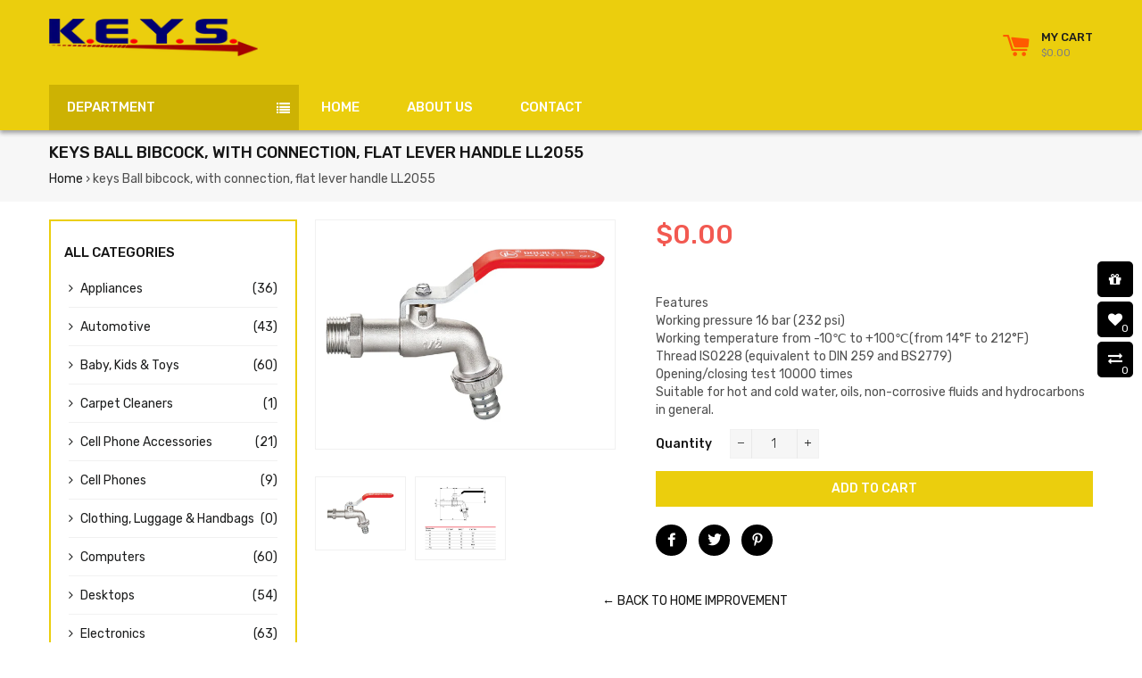

--- FILE ---
content_type: text/html; charset=utf-8
request_url: https://keysintgroup.com/products/keys-ball-bibcock-with-connection-flat-lever-handle-ll2055
body_size: 23202
content:
<!doctype html>
<!--[if lt IE 7]><html class="no-js lt-ie9 lt-ie8 lt-ie7" lang="en"> <![endif]-->
<!--[if IE 7]><html class="no-js lt-ie9 lt-ie8" lang="en"> <![endif]-->
<!--[if IE 8]><html class="no-js lt-ie9" lang="en"> <![endif]-->
<!--[if IE 9 ]><html class="ie9 no-js"> <![endif]-->
<!--[if (gt IE 9)|!(IE)]><!--> <html class="no-js"> <!--<![endif]-->
<head>

  <!-- Basic page needs ================================================== -->
  <meta charset="utf-8">
  <!--[if IE]><meta http-equiv='X-UA-Compatible' content='IE=edge,chrome=1'><![endif]-->

  

  <!-- Title and description ================================================== -->
  <title>
  keys Ball bibcock, with connection, flat lever handle LL2055 &ndash; K.E.Y.S International
  </title>

  
  <meta name="description" content="  Features Working pressure 16 bar (232 psi) Working temperature from -10℃ to +100℃(from 14°F to 212°F) Thread ISO228 (equivalent to DIN 259 and BS2779) Opening/closing test 10000 times Suitable for hot and cold water, oils, non-corrosive fluids and hydrocarbons in general.">
  

  <!-- Helpers ================================================== -->
  <!-- /snippets/social-meta-tags.liquid -->


  <meta property="og:type" content="product">
  <meta property="og:title" content="keys Ball bibcock, with connection, flat lever handle LL2055">
  <meta property="og:url" content="https://keysintgroup.com/products/keys-ball-bibcock-with-connection-flat-lever-handle-ll2055">
  <meta property="og:description" content=" 
Features Working pressure 16 bar (232 psi) Working temperature from -10℃ to +100℃(from 14°F to 212°F) Thread ISO228 (equivalent to DIN 259 and BS2779) Opening/closing test 10000 times Suitable for hot and cold water, oils, non-corrosive fluids and hydrocarbons in general.">
  
    <meta property="og:image" content="http://keysintgroup.com/cdn/shop/products/201510270954384755_grande.jpg?v=1567533222">
    <meta property="og:image:secure_url" content="https://keysintgroup.com/cdn/shop/products/201510270954384755_grande.jpg?v=1567533222">
  
    <meta property="og:image" content="http://keysintgroup.com/cdn/shop/products/LL2055_grande.jpg?v=1567533221">
    <meta property="og:image:secure_url" content="https://keysintgroup.com/cdn/shop/products/LL2055_grande.jpg?v=1567533221">
  
  <meta property="og:price:amount" content="0.00">
  <meta property="og:price:currency" content="TTD">

<meta property="og:site_name" content="K.E.Y.S International">



  <meta name="twitter:card" content="summary">



  <meta name="twitter:title" content="keys Ball bibcock, with connection, flat lever handle LL2055">
  <meta name="twitter:description" content=" 
Features Working pressure 16 bar (232 psi) Working temperature from -10℃ to +100℃(from 14°F to 212°F) Thread ISO228 (equivalent to DIN 259 and BS2779) Opening/closing test 10000 times Suitable for h">


  <link rel="canonical" href="https://keysintgroup.com/products/keys-ball-bibcock-with-connection-flat-lever-handle-ll2055">
  <meta name="viewport" content="width=device-width,initial-scale=1,shrink-to-fit=no">
  <meta name="theme-color" content="#1c1d1d">

  <!-- Fonts -->
  
  <link rel="stylesheet" type="text/css" href="//fonts.googleapis.com/css?family=Rubik:300,400,500,600,700">


  <link rel="stylesheet" type="text/css" href="//fonts.googleapis.com/css?family=Rubik:300,400,500,600,700">


  <link rel="stylesheet" type="text/css" href="//fonts.googleapis.com/css?family=Rubik:300,400,500,600,700">


  
  <!-- CSS ================================================== -->
  <link href="//keysintgroup.com/cdn/shop/t/2/assets/owl.carousel.min.css?v=179166895265694048581524338790" rel="stylesheet" type="text/css" media="all" />
  <link rel="stylesheet" href="https://maxcdn.bootstrapcdn.com/font-awesome/4.7.0/css/font-awesome.min.css">
  <link href="//keysintgroup.com/cdn/shop/t/2/assets/timber.scss.css?v=146469586816767061311656108687" rel="stylesheet" type="text/css" media="all" />
  <link href="//keysintgroup.com/cdn/shop/t/2/assets/theme.scss.css?v=176227346149302270471656108687" rel="stylesheet" type="text/css" media="all" />
  <link href="//keysintgroup.com/cdn/shop/t/2/assets/themepunch.revolution.css?v=105322884284711153391524338793" rel="stylesheet" type="text/css" media="all" />  
  <link href="//keysintgroup.com/cdn/shop/t/2/assets/svenstores.scss.css?v=140235765720441573941656108687" rel="stylesheet" type="text/css" media="all" /> 
  
  <link href="//keysintgroup.com/cdn/shop/t/2/assets/jquery.bxslider.css?v=113543358498218142781524338801" rel="stylesheet" type="text/css" media="all" />
  

  <!-- Sections ================================================== -->
  <script>
    window.theme = window.theme || {};
    theme.strings = {
      zoomClose: "Close (Esc)",
      zoomPrev: "Previous (Left arrow key)",
      zoomNext: "Next (Right arrow key)",
      moneyFormat: "${{amount}}"
    };
    theme.settings = {
      cartType: "drawer",
      gridType: "collage",
      zoomEnable: true
    };
  </script>

  <!--[if (gt IE 9)|!(IE)]><!--><script src="//keysintgroup.com/cdn/shop/t/2/assets/tada.js?v=137941846043504502291524338802" defer="defer"></script><!--<![endif]-->
  <!--[if lte IE 9]><script src="//keysintgroup.com/cdn/shop/t/2/assets/tada.js?v=137941846043504502291524338802"></script><![endif]-->

  <!-- Header hook for plugins ================================================== -->
  <script>window.performance && window.performance.mark && window.performance.mark('shopify.content_for_header.start');</script><meta id="shopify-digital-wallet" name="shopify-digital-wallet" content="/2266529852/digital_wallets/dialog">
<link rel="alternate" type="application/json+oembed" href="https://keysintgroup.com/products/keys-ball-bibcock-with-connection-flat-lever-handle-ll2055.oembed">
<script async="async" src="/checkouts/internal/preloads.js?locale=en-TT"></script>
<script id="shopify-features" type="application/json">{"accessToken":"81c36c9f26d3306fbb43532f0bbde44a","betas":["rich-media-storefront-analytics"],"domain":"keysintgroup.com","predictiveSearch":true,"shopId":2266529852,"locale":"en"}</script>
<script>var Shopify = Shopify || {};
Shopify.shop = "k-e-y-s-international.myshopify.com";
Shopify.locale = "en";
Shopify.currency = {"active":"TTD","rate":"1.0"};
Shopify.country = "TT";
Shopify.theme = {"name":"K.E.Y.S.","id":14449213500,"schema_name":"K.E.Y.S","schema_version":"stable","theme_store_id":null,"role":"main"};
Shopify.theme.handle = "null";
Shopify.theme.style = {"id":null,"handle":null};
Shopify.cdnHost = "keysintgroup.com/cdn";
Shopify.routes = Shopify.routes || {};
Shopify.routes.root = "/";</script>
<script type="module">!function(o){(o.Shopify=o.Shopify||{}).modules=!0}(window);</script>
<script>!function(o){function n(){var o=[];function n(){o.push(Array.prototype.slice.apply(arguments))}return n.q=o,n}var t=o.Shopify=o.Shopify||{};t.loadFeatures=n(),t.autoloadFeatures=n()}(window);</script>
<script id="shop-js-analytics" type="application/json">{"pageType":"product"}</script>
<script defer="defer" async type="module" src="//keysintgroup.com/cdn/shopifycloud/shop-js/modules/v2/client.init-shop-cart-sync_COMZFrEa.en.esm.js"></script>
<script defer="defer" async type="module" src="//keysintgroup.com/cdn/shopifycloud/shop-js/modules/v2/chunk.common_CdXrxk3f.esm.js"></script>
<script type="module">
  await import("//keysintgroup.com/cdn/shopifycloud/shop-js/modules/v2/client.init-shop-cart-sync_COMZFrEa.en.esm.js");
await import("//keysintgroup.com/cdn/shopifycloud/shop-js/modules/v2/chunk.common_CdXrxk3f.esm.js");

  window.Shopify.SignInWithShop?.initShopCartSync?.({"fedCMEnabled":true,"windoidEnabled":true});

</script>
<script id="__st">var __st={"a":2266529852,"offset":-14400,"reqid":"55d91be1-a1a4-49ed-90a1-b96eedfb2c84-1762901843","pageurl":"keysintgroup.com\/products\/keys-ball-bibcock-with-connection-flat-lever-handle-ll2055","u":"40689ca8cc28","p":"product","rtyp":"product","rid":3892800159804};</script>
<script>window.ShopifyPaypalV4VisibilityTracking = true;</script>
<script id="captcha-bootstrap">!function(){'use strict';const t='contact',e='account',n='new_comment',o=[[t,t],['blogs',n],['comments',n],[t,'customer']],c=[[e,'customer_login'],[e,'guest_login'],[e,'recover_customer_password'],[e,'create_customer']],r=t=>t.map((([t,e])=>`form[action*='/${t}']:not([data-nocaptcha='true']) input[name='form_type'][value='${e}']`)).join(','),a=t=>()=>t?[...document.querySelectorAll(t)].map((t=>t.form)):[];function s(){const t=[...o],e=r(t);return a(e)}const i='password',u='form_key',d=['recaptcha-v3-token','g-recaptcha-response','h-captcha-response',i],f=()=>{try{return window.sessionStorage}catch{return}},m='__shopify_v',_=t=>t.elements[u];function p(t,e,n=!1){try{const o=window.sessionStorage,c=JSON.parse(o.getItem(e)),{data:r}=function(t){const{data:e,action:n}=t;return t[m]||n?{data:e,action:n}:{data:t,action:n}}(c);for(const[e,n]of Object.entries(r))t.elements[e]&&(t.elements[e].value=n);n&&o.removeItem(e)}catch(o){console.error('form repopulation failed',{error:o})}}const l='form_type',E='cptcha';function T(t){t.dataset[E]=!0}const w=window,h=w.document,L='Shopify',v='ce_forms',y='captcha';let A=!1;((t,e)=>{const n=(g='f06e6c50-85a8-45c8-87d0-21a2b65856fe',I='https://cdn.shopify.com/shopifycloud/storefront-forms-hcaptcha/ce_storefront_forms_captcha_hcaptcha.v1.5.2.iife.js',D={infoText:'Protected by hCaptcha',privacyText:'Privacy',termsText:'Terms'},(t,e,n)=>{const o=w[L][v],c=o.bindForm;if(c)return c(t,g,e,D).then(n);var r;o.q.push([[t,g,e,D],n]),r=I,A||(h.body.append(Object.assign(h.createElement('script'),{id:'captcha-provider',async:!0,src:r})),A=!0)});var g,I,D;w[L]=w[L]||{},w[L][v]=w[L][v]||{},w[L][v].q=[],w[L][y]=w[L][y]||{},w[L][y].protect=function(t,e){n(t,void 0,e),T(t)},Object.freeze(w[L][y]),function(t,e,n,w,h,L){const[v,y,A,g]=function(t,e,n){const i=e?o:[],u=t?c:[],d=[...i,...u],f=r(d),m=r(i),_=r(d.filter((([t,e])=>n.includes(e))));return[a(f),a(m),a(_),s()]}(w,h,L),I=t=>{const e=t.target;return e instanceof HTMLFormElement?e:e&&e.form},D=t=>v().includes(t);t.addEventListener('submit',(t=>{const e=I(t);if(!e)return;const n=D(e)&&!e.dataset.hcaptchaBound&&!e.dataset.recaptchaBound,o=_(e),c=g().includes(e)&&(!o||!o.value);(n||c)&&t.preventDefault(),c&&!n&&(function(t){try{if(!f())return;!function(t){const e=f();if(!e)return;const n=_(t);if(!n)return;const o=n.value;o&&e.removeItem(o)}(t);const e=Array.from(Array(32),(()=>Math.random().toString(36)[2])).join('');!function(t,e){_(t)||t.append(Object.assign(document.createElement('input'),{type:'hidden',name:u})),t.elements[u].value=e}(t,e),function(t,e){const n=f();if(!n)return;const o=[...t.querySelectorAll(`input[type='${i}']`)].map((({name:t})=>t)),c=[...d,...o],r={};for(const[a,s]of new FormData(t).entries())c.includes(a)||(r[a]=s);n.setItem(e,JSON.stringify({[m]:1,action:t.action,data:r}))}(t,e)}catch(e){console.error('failed to persist form',e)}}(e),e.submit())}));const S=(t,e)=>{t&&!t.dataset[E]&&(n(t,e.some((e=>e===t))),T(t))};for(const o of['focusin','change'])t.addEventListener(o,(t=>{const e=I(t);D(e)&&S(e,y())}));const B=e.get('form_key'),M=e.get(l),P=B&&M;t.addEventListener('DOMContentLoaded',(()=>{const t=y();if(P)for(const e of t)e.elements[l].value===M&&p(e,B);[...new Set([...A(),...v().filter((t=>'true'===t.dataset.shopifyCaptcha))])].forEach((e=>S(e,t)))}))}(h,new URLSearchParams(w.location.search),n,t,e,['guest_login'])})(!0,!0)}();</script>
<script integrity="sha256-52AcMU7V7pcBOXWImdc/TAGTFKeNjmkeM1Pvks/DTgc=" data-source-attribution="shopify.loadfeatures" defer="defer" src="//keysintgroup.com/cdn/shopifycloud/storefront/assets/storefront/load_feature-81c60534.js" crossorigin="anonymous"></script>
<script data-source-attribution="shopify.dynamic_checkout.dynamic.init">var Shopify=Shopify||{};Shopify.PaymentButton=Shopify.PaymentButton||{isStorefrontPortableWallets:!0,init:function(){window.Shopify.PaymentButton.init=function(){};var t=document.createElement("script");t.src="https://keysintgroup.com/cdn/shopifycloud/portable-wallets/latest/portable-wallets.en.js",t.type="module",document.head.appendChild(t)}};
</script>
<script data-source-attribution="shopify.dynamic_checkout.buyer_consent">
  function portableWalletsHideBuyerConsent(e){var t=document.getElementById("shopify-buyer-consent"),n=document.getElementById("shopify-subscription-policy-button");t&&n&&(t.classList.add("hidden"),t.setAttribute("aria-hidden","true"),n.removeEventListener("click",e))}function portableWalletsShowBuyerConsent(e){var t=document.getElementById("shopify-buyer-consent"),n=document.getElementById("shopify-subscription-policy-button");t&&n&&(t.classList.remove("hidden"),t.removeAttribute("aria-hidden"),n.addEventListener("click",e))}window.Shopify?.PaymentButton&&(window.Shopify.PaymentButton.hideBuyerConsent=portableWalletsHideBuyerConsent,window.Shopify.PaymentButton.showBuyerConsent=portableWalletsShowBuyerConsent);
</script>
<script data-source-attribution="shopify.dynamic_checkout.cart.bootstrap">document.addEventListener("DOMContentLoaded",(function(){function t(){return document.querySelector("shopify-accelerated-checkout-cart, shopify-accelerated-checkout")}if(t())Shopify.PaymentButton.init();else{new MutationObserver((function(e,n){t()&&(Shopify.PaymentButton.init(),n.disconnect())})).observe(document.body,{childList:!0,subtree:!0})}}));
</script>

<script>window.performance && window.performance.mark && window.performance.mark('shopify.content_for_header.end');</script>
  <!-- /snippets/oldIE-js.liquid -->


<!--[if lt IE 9]>
<script src="//cdnjs.cloudflare.com/ajax/libs/html5shiv/3.7.2/html5shiv.min.js" type="text/javascript"></script>
<script src="//keysintgroup.com/cdn/shop/t/2/assets/respond.min.js?v=52248677837542619231524338791" type="text/javascript"></script>
<link href="//keysintgroup.com/cdn/shop/t/2/assets/respond-proxy.html" id="respond-proxy" rel="respond-proxy" />
<link href="//keysintgroup.com/search?q=b4ae7cfef1c0c5587a635f1c6e142b51" id="respond-redirect" rel="respond-redirect" />
<script src="//keysintgroup.com/search?q=b4ae7cfef1c0c5587a635f1c6e142b51" type="text/javascript"></script>
<![endif]-->


<!--[if (lte IE 9) ]><script src="//keysintgroup.com/cdn/shop/t/2/assets/match-media.min.js?v=159635276924582161481524338789" type="text/javascript"></script><![endif]-->


  <script src="//ajax.googleapis.com/ajax/libs/jquery/2.2.3/jquery.min.js" type="text/javascript"></script>
  <script src="//ajax.googleapis.com/ajax/libs/jqueryui/1.11.2/jquery-ui.min.js" type="text/javascript"></script>  
  <script src="//keysintgroup.com/cdn/shop/t/2/assets/jquery.fancybox.min.js?v=72616516887452960261524338788" type="text/javascript"></script>
  <script src="//keysintgroup.com/cdn/shop/t/2/assets/modernizr.min.js?v=21391054748206432451524338789" type="text/javascript"></script>
  <script src="//keysintgroup.com/cdn/shop/t/2/assets/jquery.columnizer.min.js?v=46150303907225316511532217954" type="text/javascript"></script>
  
  <script src="//keysintgroup.com/cdn/shop/t/2/assets/owl.carousel.min.js?v=81738792440106987491524338790" type="text/javascript"></script>
  <script src="//keysintgroup.com/cdn/shop/t/2/assets/jquery.optionSelect.js?v=54338590596837047101524338788" type="text/javascript"></script>
  
  
  
  
    <script src="//keysintgroup.com/cdn/shop/t/2/assets/jquery.easytabs.min.js?v=89935622005964041231524338788" type="text/javascript"></script>
    <script src="//keysintgroup.com/cdn/shop/t/2/assets/jquery.elevateZoom-3.0.8.min.js?v=123299089282303306721524338788" type="text/javascript"></script>
    <script src="//keysintgroup.com/cdn/shop/t/2/assets/jquery.bxslider.js?v=39282186127077873191524338788" type="text/javascript"></script>
  
  
  
<link href="https://monorail-edge.shopifysvc.com" rel="dns-prefetch">
<script>(function(){if ("sendBeacon" in navigator && "performance" in window) {try {var session_token_from_headers = performance.getEntriesByType('navigation')[0].serverTiming.find(x => x.name == '_s').description;} catch {var session_token_from_headers = undefined;}var session_cookie_matches = document.cookie.match(/_shopify_s=([^;]*)/);var session_token_from_cookie = session_cookie_matches && session_cookie_matches.length === 2 ? session_cookie_matches[1] : "";var session_token = session_token_from_headers || session_token_from_cookie || "";function handle_abandonment_event(e) {var entries = performance.getEntries().filter(function(entry) {return /monorail-edge.shopifysvc.com/.test(entry.name);});if (!window.abandonment_tracked && entries.length === 0) {window.abandonment_tracked = true;var currentMs = Date.now();var navigation_start = performance.timing.navigationStart;var payload = {shop_id: 2266529852,url: window.location.href,navigation_start,duration: currentMs - navigation_start,session_token,page_type: "product"};window.navigator.sendBeacon("https://monorail-edge.shopifysvc.com/v1/produce", JSON.stringify({schema_id: "online_store_buyer_site_abandonment/1.1",payload: payload,metadata: {event_created_at_ms: currentMs,event_sent_at_ms: currentMs}}));}}window.addEventListener('pagehide', handle_abandonment_event);}}());</script>
<script id="web-pixels-manager-setup">(function e(e,d,r,n,o){if(void 0===o&&(o={}),!Boolean(null===(a=null===(i=window.Shopify)||void 0===i?void 0:i.analytics)||void 0===a?void 0:a.replayQueue)){var i,a;window.Shopify=window.Shopify||{};var t=window.Shopify;t.analytics=t.analytics||{};var s=t.analytics;s.replayQueue=[],s.publish=function(e,d,r){return s.replayQueue.push([e,d,r]),!0};try{self.performance.mark("wpm:start")}catch(e){}var l=function(){var e={modern:/Edge?\/(1{2}[4-9]|1[2-9]\d|[2-9]\d{2}|\d{4,})\.\d+(\.\d+|)|Firefox\/(1{2}[4-9]|1[2-9]\d|[2-9]\d{2}|\d{4,})\.\d+(\.\d+|)|Chrom(ium|e)\/(9{2}|\d{3,})\.\d+(\.\d+|)|(Maci|X1{2}).+ Version\/(15\.\d+|(1[6-9]|[2-9]\d|\d{3,})\.\d+)([,.]\d+|)( \(\w+\)|)( Mobile\/\w+|) Safari\/|Chrome.+OPR\/(9{2}|\d{3,})\.\d+\.\d+|(CPU[ +]OS|iPhone[ +]OS|CPU[ +]iPhone|CPU IPhone OS|CPU iPad OS)[ +]+(15[._]\d+|(1[6-9]|[2-9]\d|\d{3,})[._]\d+)([._]\d+|)|Android:?[ /-](13[3-9]|1[4-9]\d|[2-9]\d{2}|\d{4,})(\.\d+|)(\.\d+|)|Android.+Firefox\/(13[5-9]|1[4-9]\d|[2-9]\d{2}|\d{4,})\.\d+(\.\d+|)|Android.+Chrom(ium|e)\/(13[3-9]|1[4-9]\d|[2-9]\d{2}|\d{4,})\.\d+(\.\d+|)|SamsungBrowser\/([2-9]\d|\d{3,})\.\d+/,legacy:/Edge?\/(1[6-9]|[2-9]\d|\d{3,})\.\d+(\.\d+|)|Firefox\/(5[4-9]|[6-9]\d|\d{3,})\.\d+(\.\d+|)|Chrom(ium|e)\/(5[1-9]|[6-9]\d|\d{3,})\.\d+(\.\d+|)([\d.]+$|.*Safari\/(?![\d.]+ Edge\/[\d.]+$))|(Maci|X1{2}).+ Version\/(10\.\d+|(1[1-9]|[2-9]\d|\d{3,})\.\d+)([,.]\d+|)( \(\w+\)|)( Mobile\/\w+|) Safari\/|Chrome.+OPR\/(3[89]|[4-9]\d|\d{3,})\.\d+\.\d+|(CPU[ +]OS|iPhone[ +]OS|CPU[ +]iPhone|CPU IPhone OS|CPU iPad OS)[ +]+(10[._]\d+|(1[1-9]|[2-9]\d|\d{3,})[._]\d+)([._]\d+|)|Android:?[ /-](13[3-9]|1[4-9]\d|[2-9]\d{2}|\d{4,})(\.\d+|)(\.\d+|)|Mobile Safari.+OPR\/([89]\d|\d{3,})\.\d+\.\d+|Android.+Firefox\/(13[5-9]|1[4-9]\d|[2-9]\d{2}|\d{4,})\.\d+(\.\d+|)|Android.+Chrom(ium|e)\/(13[3-9]|1[4-9]\d|[2-9]\d{2}|\d{4,})\.\d+(\.\d+|)|Android.+(UC? ?Browser|UCWEB|U3)[ /]?(15\.([5-9]|\d{2,})|(1[6-9]|[2-9]\d|\d{3,})\.\d+)\.\d+|SamsungBrowser\/(5\.\d+|([6-9]|\d{2,})\.\d+)|Android.+MQ{2}Browser\/(14(\.(9|\d{2,})|)|(1[5-9]|[2-9]\d|\d{3,})(\.\d+|))(\.\d+|)|K[Aa][Ii]OS\/(3\.\d+|([4-9]|\d{2,})\.\d+)(\.\d+|)/},d=e.modern,r=e.legacy,n=navigator.userAgent;return n.match(d)?"modern":n.match(r)?"legacy":"unknown"}(),u="modern"===l?"modern":"legacy",c=(null!=n?n:{modern:"",legacy:""})[u],f=function(e){return[e.baseUrl,"/wpm","/b",e.hashVersion,"modern"===e.buildTarget?"m":"l",".js"].join("")}({baseUrl:d,hashVersion:r,buildTarget:u}),m=function(e){var d=e.version,r=e.bundleTarget,n=e.surface,o=e.pageUrl,i=e.monorailEndpoint;return{emit:function(e){var a=e.status,t=e.errorMsg,s=(new Date).getTime(),l=JSON.stringify({metadata:{event_sent_at_ms:s},events:[{schema_id:"web_pixels_manager_load/3.1",payload:{version:d,bundle_target:r,page_url:o,status:a,surface:n,error_msg:t},metadata:{event_created_at_ms:s}}]});if(!i)return console&&console.warn&&console.warn("[Web Pixels Manager] No Monorail endpoint provided, skipping logging."),!1;try{return self.navigator.sendBeacon.bind(self.navigator)(i,l)}catch(e){}var u=new XMLHttpRequest;try{return u.open("POST",i,!0),u.setRequestHeader("Content-Type","text/plain"),u.send(l),!0}catch(e){return console&&console.warn&&console.warn("[Web Pixels Manager] Got an unhandled error while logging to Monorail."),!1}}}}({version:r,bundleTarget:l,surface:e.surface,pageUrl:self.location.href,monorailEndpoint:e.monorailEndpoint});try{o.browserTarget=l,function(e){var d=e.src,r=e.async,n=void 0===r||r,o=e.onload,i=e.onerror,a=e.sri,t=e.scriptDataAttributes,s=void 0===t?{}:t,l=document.createElement("script"),u=document.querySelector("head"),c=document.querySelector("body");if(l.async=n,l.src=d,a&&(l.integrity=a,l.crossOrigin="anonymous"),s)for(var f in s)if(Object.prototype.hasOwnProperty.call(s,f))try{l.dataset[f]=s[f]}catch(e){}if(o&&l.addEventListener("load",o),i&&l.addEventListener("error",i),u)u.appendChild(l);else{if(!c)throw new Error("Did not find a head or body element to append the script");c.appendChild(l)}}({src:f,async:!0,onload:function(){if(!function(){var e,d;return Boolean(null===(d=null===(e=window.Shopify)||void 0===e?void 0:e.analytics)||void 0===d?void 0:d.initialized)}()){var d=window.webPixelsManager.init(e)||void 0;if(d){var r=window.Shopify.analytics;r.replayQueue.forEach((function(e){var r=e[0],n=e[1],o=e[2];d.publishCustomEvent(r,n,o)})),r.replayQueue=[],r.publish=d.publishCustomEvent,r.visitor=d.visitor,r.initialized=!0}}},onerror:function(){return m.emit({status:"failed",errorMsg:"".concat(f," has failed to load")})},sri:function(e){var d=/^sha384-[A-Za-z0-9+/=]+$/;return"string"==typeof e&&d.test(e)}(c)?c:"",scriptDataAttributes:o}),m.emit({status:"loading"})}catch(e){m.emit({status:"failed",errorMsg:(null==e?void 0:e.message)||"Unknown error"})}}})({shopId: 2266529852,storefrontBaseUrl: "https://keysintgroup.com",extensionsBaseUrl: "https://extensions.shopifycdn.com/cdn/shopifycloud/web-pixels-manager",monorailEndpoint: "https://monorail-edge.shopifysvc.com/unstable/produce_batch",surface: "storefront-renderer",enabledBetaFlags: ["2dca8a86"],webPixelsConfigList: [{"id":"shopify-app-pixel","configuration":"{}","eventPayloadVersion":"v1","runtimeContext":"STRICT","scriptVersion":"0450","apiClientId":"shopify-pixel","type":"APP","privacyPurposes":["ANALYTICS","MARKETING"]},{"id":"shopify-custom-pixel","eventPayloadVersion":"v1","runtimeContext":"LAX","scriptVersion":"0450","apiClientId":"shopify-pixel","type":"CUSTOM","privacyPurposes":["ANALYTICS","MARKETING"]}],isMerchantRequest: false,initData: {"shop":{"name":"K.E.Y.S International","paymentSettings":{"currencyCode":"TTD"},"myshopifyDomain":"k-e-y-s-international.myshopify.com","countryCode":"TT","storefrontUrl":"https:\/\/keysintgroup.com"},"customer":null,"cart":null,"checkout":null,"productVariants":[{"price":{"amount":0.0,"currencyCode":"TTD"},"product":{"title":"keys Ball bibcock, with connection, flat lever handle LL2055","vendor":"Zhejiang Double-Lin Valves","id":"3892800159804","untranslatedTitle":"keys Ball bibcock, with connection, flat lever handle LL2055","url":"\/products\/keys-ball-bibcock-with-connection-flat-lever-handle-ll2055","type":"Home Improvement"},"id":"29761963491388","image":{"src":"\/\/keysintgroup.com\/cdn\/shop\/products\/LL2055.jpg?v=1567533221"},"sku":"","title":"Default Title","untranslatedTitle":"Default Title"}],"purchasingCompany":null},},"https://keysintgroup.com/cdn","ae1676cfwd2530674p4253c800m34e853cb",{"modern":"","legacy":""},{"shopId":"2266529852","storefrontBaseUrl":"https:\/\/keysintgroup.com","extensionBaseUrl":"https:\/\/extensions.shopifycdn.com\/cdn\/shopifycloud\/web-pixels-manager","surface":"storefront-renderer","enabledBetaFlags":"[\"2dca8a86\"]","isMerchantRequest":"false","hashVersion":"ae1676cfwd2530674p4253c800m34e853cb","publish":"custom","events":"[[\"page_viewed\",{}],[\"product_viewed\",{\"productVariant\":{\"price\":{\"amount\":0.0,\"currencyCode\":\"TTD\"},\"product\":{\"title\":\"keys Ball bibcock, with connection, flat lever handle LL2055\",\"vendor\":\"Zhejiang Double-Lin Valves\",\"id\":\"3892800159804\",\"untranslatedTitle\":\"keys Ball bibcock, with connection, flat lever handle LL2055\",\"url\":\"\/products\/keys-ball-bibcock-with-connection-flat-lever-handle-ll2055\",\"type\":\"Home Improvement\"},\"id\":\"29761963491388\",\"image\":{\"src\":\"\/\/keysintgroup.com\/cdn\/shop\/products\/LL2055.jpg?v=1567533221\"},\"sku\":\"\",\"title\":\"Default Title\",\"untranslatedTitle\":\"Default Title\"}}]]"});</script><script>
  window.ShopifyAnalytics = window.ShopifyAnalytics || {};
  window.ShopifyAnalytics.meta = window.ShopifyAnalytics.meta || {};
  window.ShopifyAnalytics.meta.currency = 'TTD';
  var meta = {"product":{"id":3892800159804,"gid":"gid:\/\/shopify\/Product\/3892800159804","vendor":"Zhejiang Double-Lin Valves","type":"Home Improvement","variants":[{"id":29761963491388,"price":0,"name":"keys Ball bibcock, with connection, flat lever handle LL2055","public_title":null,"sku":""}],"remote":false},"page":{"pageType":"product","resourceType":"product","resourceId":3892800159804}};
  for (var attr in meta) {
    window.ShopifyAnalytics.meta[attr] = meta[attr];
  }
</script>
<script class="analytics">
  (function () {
    var customDocumentWrite = function(content) {
      var jquery = null;

      if (window.jQuery) {
        jquery = window.jQuery;
      } else if (window.Checkout && window.Checkout.$) {
        jquery = window.Checkout.$;
      }

      if (jquery) {
        jquery('body').append(content);
      }
    };

    var hasLoggedConversion = function(token) {
      if (token) {
        return document.cookie.indexOf('loggedConversion=' + token) !== -1;
      }
      return false;
    }

    var setCookieIfConversion = function(token) {
      if (token) {
        var twoMonthsFromNow = new Date(Date.now());
        twoMonthsFromNow.setMonth(twoMonthsFromNow.getMonth() + 2);

        document.cookie = 'loggedConversion=' + token + '; expires=' + twoMonthsFromNow;
      }
    }

    var trekkie = window.ShopifyAnalytics.lib = window.trekkie = window.trekkie || [];
    if (trekkie.integrations) {
      return;
    }
    trekkie.methods = [
      'identify',
      'page',
      'ready',
      'track',
      'trackForm',
      'trackLink'
    ];
    trekkie.factory = function(method) {
      return function() {
        var args = Array.prototype.slice.call(arguments);
        args.unshift(method);
        trekkie.push(args);
        return trekkie;
      };
    };
    for (var i = 0; i < trekkie.methods.length; i++) {
      var key = trekkie.methods[i];
      trekkie[key] = trekkie.factory(key);
    }
    trekkie.load = function(config) {
      trekkie.config = config || {};
      trekkie.config.initialDocumentCookie = document.cookie;
      var first = document.getElementsByTagName('script')[0];
      var script = document.createElement('script');
      script.type = 'text/javascript';
      script.onerror = function(e) {
        var scriptFallback = document.createElement('script');
        scriptFallback.type = 'text/javascript';
        scriptFallback.onerror = function(error) {
                var Monorail = {
      produce: function produce(monorailDomain, schemaId, payload) {
        var currentMs = new Date().getTime();
        var event = {
          schema_id: schemaId,
          payload: payload,
          metadata: {
            event_created_at_ms: currentMs,
            event_sent_at_ms: currentMs
          }
        };
        return Monorail.sendRequest("https://" + monorailDomain + "/v1/produce", JSON.stringify(event));
      },
      sendRequest: function sendRequest(endpointUrl, payload) {
        // Try the sendBeacon API
        if (window && window.navigator && typeof window.navigator.sendBeacon === 'function' && typeof window.Blob === 'function' && !Monorail.isIos12()) {
          var blobData = new window.Blob([payload], {
            type: 'text/plain'
          });

          if (window.navigator.sendBeacon(endpointUrl, blobData)) {
            return true;
          } // sendBeacon was not successful

        } // XHR beacon

        var xhr = new XMLHttpRequest();

        try {
          xhr.open('POST', endpointUrl);
          xhr.setRequestHeader('Content-Type', 'text/plain');
          xhr.send(payload);
        } catch (e) {
          console.log(e);
        }

        return false;
      },
      isIos12: function isIos12() {
        return window.navigator.userAgent.lastIndexOf('iPhone; CPU iPhone OS 12_') !== -1 || window.navigator.userAgent.lastIndexOf('iPad; CPU OS 12_') !== -1;
      }
    };
    Monorail.produce('monorail-edge.shopifysvc.com',
      'trekkie_storefront_load_errors/1.1',
      {shop_id: 2266529852,
      theme_id: 14449213500,
      app_name: "storefront",
      context_url: window.location.href,
      source_url: "//keysintgroup.com/cdn/s/trekkie.storefront.308893168db1679b4a9f8a086857af995740364f.min.js"});

        };
        scriptFallback.async = true;
        scriptFallback.src = '//keysintgroup.com/cdn/s/trekkie.storefront.308893168db1679b4a9f8a086857af995740364f.min.js';
        first.parentNode.insertBefore(scriptFallback, first);
      };
      script.async = true;
      script.src = '//keysintgroup.com/cdn/s/trekkie.storefront.308893168db1679b4a9f8a086857af995740364f.min.js';
      first.parentNode.insertBefore(script, first);
    };
    trekkie.load(
      {"Trekkie":{"appName":"storefront","development":false,"defaultAttributes":{"shopId":2266529852,"isMerchantRequest":null,"themeId":14449213500,"themeCityHash":"17779278851515106363","contentLanguage":"en","currency":"TTD","eventMetadataId":"0620d57a-0522-4369-8ee1-dcfb3116532c"},"isServerSideCookieWritingEnabled":true,"monorailRegion":"shop_domain","enabledBetaFlags":["f0df213a"]},"Session Attribution":{},"S2S":{"facebookCapiEnabled":false,"source":"trekkie-storefront-renderer","apiClientId":580111}}
    );

    var loaded = false;
    trekkie.ready(function() {
      if (loaded) return;
      loaded = true;

      window.ShopifyAnalytics.lib = window.trekkie;

      var originalDocumentWrite = document.write;
      document.write = customDocumentWrite;
      try { window.ShopifyAnalytics.merchantGoogleAnalytics.call(this); } catch(error) {};
      document.write = originalDocumentWrite;

      window.ShopifyAnalytics.lib.page(null,{"pageType":"product","resourceType":"product","resourceId":3892800159804,"shopifyEmitted":true});

      var match = window.location.pathname.match(/checkouts\/(.+)\/(thank_you|post_purchase)/)
      var token = match? match[1]: undefined;
      if (!hasLoggedConversion(token)) {
        setCookieIfConversion(token);
        window.ShopifyAnalytics.lib.track("Viewed Product",{"currency":"TTD","variantId":29761963491388,"productId":3892800159804,"productGid":"gid:\/\/shopify\/Product\/3892800159804","name":"keys Ball bibcock, with connection, flat lever handle LL2055","price":"0.00","sku":"","brand":"Zhejiang Double-Lin Valves","variant":null,"category":"Home Improvement","nonInteraction":true,"remote":false},undefined,undefined,{"shopifyEmitted":true});
      window.ShopifyAnalytics.lib.track("monorail:\/\/trekkie_storefront_viewed_product\/1.1",{"currency":"TTD","variantId":29761963491388,"productId":3892800159804,"productGid":"gid:\/\/shopify\/Product\/3892800159804","name":"keys Ball bibcock, with connection, flat lever handle LL2055","price":"0.00","sku":"","brand":"Zhejiang Double-Lin Valves","variant":null,"category":"Home Improvement","nonInteraction":true,"remote":false,"referer":"https:\/\/keysintgroup.com\/products\/keys-ball-bibcock-with-connection-flat-lever-handle-ll2055"});
      }
    });


        var eventsListenerScript = document.createElement('script');
        eventsListenerScript.async = true;
        eventsListenerScript.src = "//keysintgroup.com/cdn/shopifycloud/storefront/assets/shop_events_listener-3da45d37.js";
        document.getElementsByTagName('head')[0].appendChild(eventsListenerScript);

})();</script>
<script
  defer
  src="https://keysintgroup.com/cdn/shopifycloud/perf-kit/shopify-perf-kit-2.1.2.min.js"
  data-application="storefront-renderer"
  data-shop-id="2266529852"
  data-render-region="gcp-us-central1"
  data-page-type="product"
  data-theme-instance-id="14449213500"
  data-theme-name="K.E.Y.S"
  data-theme-version="stable"
  data-monorail-region="shop_domain"
  data-resource-timing-sampling-rate="10"
  data-shs="true"
  data-shs-beacon="true"
  data-shs-export-with-fetch="true"
  data-shs-logs-sample-rate="1"
></script>
</head>

<body id="keys-ball-bibcock-with-connection-flat-lever-handle-ll2055" class="7store-2 template-product">

  <div id="NavDrawer" class="drawer drawer--left">
    <div id="shopify-section-drawer-menu" class="shopify-section"><div data-section-id="drawer-menu" data-section-type="drawer-menu-section">
  <div class="drawer__fixed-header">
    <div class="drawer__header">
      <div class="drawer__close drawer__close--left">
        <button type="button" class="icon-fallback-text drawer__close-button js-drawer-close">
          <span class="icon icon-x" aria-hidden="true"></span>
          <span class="fallback-text">Close menu</span>
        </button>
      </div>
    </div>
  </div>
  <div class="drawer__inner">
    <!-- begin mobile-nav -->
    <ul class="mobile-nav">      
                      
        
          
          <li class="mobile-nav__item">
            <a href="/" class="mobile-nav__link">Home</a>
          </li>
          
                        
        
          
          <li class="mobile-nav__item">
            <a href="/pages/about-us" class="mobile-nav__link">About Us</a>
          </li>
          
                        
        
          
          <li class="mobile-nav__item">
            <a href="/pages/contact-us" class="mobile-nav__link">Contact</a>
          </li>
          
        
      
      
      
      
      <li class="site-nav__item nav-currency">
        <i class="fa fa-money" aria-hidden="true"></i>
        <div class="name"><div class="doubly-wrapper"></div></div>
      </li>
      
    </ul>
    
    <!-- /snippets/search-bar.liquid -->





<form action="/search" method="get" class="input-group search-bar search-bar--drawer" role="search">
  
  <input type="search" name="q" value="" placeholder="Search something" class="input-group-field" aria-label="Search something">
  <span class="input-group-btn">
    <button type="submit" class="btn--secondary icon-fallback-text">
      <span class="icon icon-search" aria-hidden="true"></span>
      <span class="fallback-text">Search</span>
    </button>
  </span>
</form>

    
    <!-- //mobile-nav -->
  </div>
</div>

</div>
  </div>
  <div id="CartDrawer" class="drawer drawer--right drawer--has-fixed-footer">
    <div class="drawer__fixed-header">
      <div class="drawer__header">
        <div class="drawer__title">Your cart</div>
        <div class="drawer__close">
          <button type="button" class="icon-fallback-text drawer__close-button js-drawer-close">
            <span class="icon icon-x" aria-hidden="true"></span>
            <span class="fallback-text">Close Cart</span>
          </button>
        </div>
      </div>
    </div>
    <div class="drawer__inner">
      <div id="CartContainer" class="drawer__cart"></div>
    </div>
  </div>

  <div id="PageContainer" class="is-moved-by-drawer">

    <header>
      <div id="shopify-section-header" class="shopify-section"><div class="topheader">
  <div class="wrapper">
    <div class="left-area">
      <ul>        
        
      </ul>    
    </div>
    <div class="right-area">
      <ul>
        
        
                        
      </ul>
    </div>
  </div>
</div>

<div data-section-id="header" data-section-type="header-section header-style-2" class="header-section header-style-2">
  <div class="header-wrapper header-wrapper--over-hero">
    <header class="site-header">
      
      
      <!-- Main Header Content -->
      <div class="wrapper main-header-wrapper">
        <div class="grid--full grid--table">
          <!-- Mobile Button -->
          <div class="grid__item large--hide medium-down--one-quarter small--one-sixth">
            <div class="site-nav--mobile">
              <button type="button" class="icon-fallback-text site-nav__link js-drawer-open-left" aria-controls="NavDrawer">
                <span class="icon icon-hamburger" aria-hidden="true"></span>
                <span class="fallback-text">Site navigation</span>
              </button>
            </div>
          </div>
	      
          <!-- Mobile Logo -->
          <div class="grid__item large--hide medium-down--two-quarter small--three-fifths" style="backgroud-color:#fff;">
            
          </div>
		  
          <!-- Mobile Cart -->
          <div class="grid__item large--hide medium-down--one-quarter small--one-sixth">
            <div class="site-nav--mobile text-right">
              <a href="/cart" class="site-nav__link cart-link js-drawer-open-right" aria-controls="CartDrawer">
                <span class="icon-fallback-text">
                  <span class="icon icon-cart" aria-hidden="true"></span>
                  <span class="fallback-text">My Cart</span>
                </span>
                <span class="cart-link__bubble"></span>
              </a>
            </div>
          </div>
          
          <!-- Desktop Header -->  
          <div class="grid__item large--show medium-down--hide smal--hide">
            <!-- Logo -->
            <div class="grid__item large--one-fifth logo-wrapper">
              <a href="/" itemprop="url" class="site-header__logo-image">
                
                <img src="//keysintgroup.com/cdn/shop/files/keys-logo-horizontal_250x.png?v=1613738316" alt="" />
                
              </a>
            </div> 

            <!-- Search Box
            <div class="grid__item header-search large--four-tenths small--hide">
              
            </div>-->

            <!-- Link list -->
            <div class="grid__item large--eight-tenths small--hide">
              <ul class="navbar-header">
                
                
                <li class="cart-link site-nav__item">
                  <a href="/cart" class="site-nav__link site-nav__link--icon cart-link js-drawer-open-right" aria-controls="CartDrawer">
                    <span class="icon-fallback-text">
                      <div class="left-block"><span class="icon icon-cart" aria-hidden="true"></span></div>
                      <div class="right-block">
                        <div class="text1">My Cart</div>
                        <div class="total">$0.00</div>
                      </div>
                    </span>                
                  </a>                
                </li>
              </ul>
            </div>
          </div>
        </div>
      </div>
    </header>
  </div>
</div>



<style>
  
  #shopify-section-header .topheader{
    background:#ebce0d;
    color:#000000;
  }
  #shopify-section-header .header-section {
  	background:#ebce0d;
  }
  #shopify-section-header .site-header .main-header-wrapper .header-search {
    border: 1px solid #cdb203;
  }
  #shopify-section-header .site-header .main-header-wrapper .search-bar .input-group-btn button {
    background-color: #cdb203;
  }
  #shopify-section-header .site-header .search-bar .input-group-btn button span {
    color: #ffffff;
  }
  #shopify-section-header .site-header .navbar-header li i, 
  #shopify-section-header .site-header .navbar-header li .icon {
    color: #ff5a00;
  }
  header #shopify-section-navigation .navigation-bar {
    background-color: #ebce0d;
  }
  #shopify-section-navigation .navigation-bar .all-collections {
    color: #ffffff;
    -webkit-transition: all .3s ease;
    transition: all .3s ease;
  }
  .navigation-bar .all-collections .allcollections-title {
    background-color:#cdb203;
  }
  .navigation-bar .all-collections .allcollections-title {
    color: #ffffff;
  }
  #shopify-section-navigation .menu-bar ul.site-nav .site-nav__item a.site-nav__link {
    color: #ffffff;
    -webkit-transition: all .3s ease;
    transition: all .3s ease;
  }
  #shopify-section-header
  .nav-shipping i, #shopify-section-header
  .nav-currency i, #shopify-section-header
  .compare_link i, #shopify-section-header
  .wishlist_link i {
    color: #000000;
  }
  #shopify-section-header .topheader .left-area .site-nav__item .name,
  #shopify-section-header .topheader .site-nav__item > a{
    color:#000000;
  }
  #shopify-section-header .topheader{
    border-bottom:1px solid rgba(0,0,0,0);
  }
  #shopify-section-header .topheader .nav-currency:before, 
  #shopify-section-header .topheader .compare_link:before, 
  #shopify-section-header .topheader .wishlist_link:before {
  	background-color:rgba(0,0,0,0);
  }
  .navigation-bar .all-collections .sdcollections-content .sdcollections-list .allcol-element{
  	background-color:#282828;
  }
  .navigation-bar .all-collections .sdcollections-content .sdcollections-list .allcol-element>a{
  	color:#ffffff;
  }
</style>
</div>
      <div id="shopify-section-navigation" class="shopify-section"><div class="navigation-bar menu-bar">
  <div class="navigation-bar menu-bar">
    <div class="wrapper">
      <div class="grid--full grid--table">
        <div class="grid__item large--one-whole medium-down--hide navigation-wrapper">
          <div id="shopify-section-all-collections" class="shopify-section">
<div class="all-collections">
  <div class="allcollections-title">
    <i class="fa fa-list"></i>
    <span>Department</span>
  </div>    
  <div class="sdcollections-content">
    <ul class="sdcollections-list">
                    
      <li class="allcol-element site-nav__expanded-item site-nav--has-dropdown dropdown navigation desknav">                    
        <a href="/collections/electronics-security" class="site-nav__link">
          <span><strong>Electronics</strong></span>
          <span class="icon icon-arrow-down" aria-hidden="true"></span>  
        </a>
        
        <ul class="site-nav__dropdown">
          
          <li class="li-sub-mega">
            <a tabindex="-1" href="/collections/cell-phones">Cell Phones</a>
          </li>
          
          <li class="li-sub-mega">
            <a tabindex="-1" href="/collections/cell-phone-accessories">Cell Phone Accessories</a>
          </li>
          
          <li class="li-sub-mega">
            <a tabindex="-1" href="/collections/laptops">Laptops</a>
          </li>
          
          <li class="li-sub-mega">
            <a tabindex="-1" href="/collections/desktops">Desktops</a>
          </li>
          
          <li class="li-sub-mega">
            <a tabindex="-1" href="/collections/laptops">Tablets</a>
          </li>
          
          <li class="li-sub-mega">
            <a tabindex="-1" href="/collections/cell-phones">Clocks</a>
          </li>
          
          <li class="li-sub-mega">
            <a tabindex="-1" href="/collections/cell-phones">Televisions</a>
          </li>
          
        </ul>
        
      </li>
                    
      <li class="allcol-element site-nav__expanded-item site-nav--has-dropdown dropdown navigation desknav">                    
        <a href="/collections/computers" class="site-nav__link">
          <span><strong>Computers</strong></span>
          <span class="icon icon-arrow-down" aria-hidden="true"></span>  
        </a>
        
        <ul class="site-nav__dropdown">
          
          <li class="li-sub-mega">
            <a tabindex="-1" href="/collections/desktops">Desktops</a>
          </li>
          
          <li class="li-sub-mega">
            <a tabindex="-1" href="/collections/laptops">Laptops</a>
          </li>
          
        </ul>
        
      </li>
                    
      <li class="allcol-element site-nav__expanded-item site-nav--has-dropdown dropdown navigation desknav">                    
        <a href="/collections/appliances" class="site-nav__link">
          <span><strong>Appliances</strong></span>
          <span class="icon icon-arrow-down" aria-hidden="true"></span>  
        </a>
        
        <ul class="site-nav__dropdown">
          
          <li class="li-sub-mega">
            <a tabindex="-1" href="/collections/carpet-cleaners">Carpet Cleaners</a>
          </li>
          
        </ul>
        
      </li>
                    
      <li class="allcol-element ">                    
        <a href="/collections/furniture" class="site-nav__link">
          <span><strong>Furniture</strong></span>
            
        </a>
        
      </li>
                    
      <li class="allcol-element ">                    
        <a href="/collections/automotive" class="site-nav__link">
          <span><strong>Automotive</strong></span>
            
        </a>
        
      </li>
                    
      <li class="allcol-element ">                    
        <a href="/collections/jewelry-watches-sunglasses" class="site-nav__link">
          <span><strong>Jewelry & Sunglasses</strong></span>
            
        </a>
        
      </li>
                    
      <li class="allcol-element ">                    
        <a href="/collections/patio-lawn-garden" class="site-nav__link">
          <span><strong>Patio, Lawn & Garden</strong></span>
            
        </a>
        
      </li>
                    
      <li class="allcol-element ">                    
        <a href="/collections/home-improvement" class="site-nav__link">
          <span><strong>Home Improvement</strong></span>
            
        </a>
        
      </li>
      
      
      <li class="allcol-element more">    
        <a href="/collections">+ More Categories</a>
      </li>
      
    </ul>
  </div>               
</div>
<script type="text/javascript">
  $(function () {
    $( ".all-collections" ).hover(
      function() {
        $( this ).addClass( "coll-hover" );
      }, function() {
        $( this ).removeClass( "coll-hover" );
      }
    );

    $(".all-collections .allcollections-title").click(function(){
      $(this).toggleClass('opendrop');
    });
  });
</script>
        






</div>
          <ul class="site-nav" id="AccessibleNav">
            <li class="site-nav__item site-nav--compress__menu">
              <button type="button" class="icon-fallback-text site-nav__link site-nav__link--icon js-drawer-open-left" aria-controls="NavDrawer">
                <span class="icon icon-hamburger" aria-hidden="true"></span>
                <span class="fallback-text">Site navigation</span>
              </button>
            </li>
                            
            
            
            <li class="site-nav__item site-nav__expanded-item ">
              <a href="/" class="site-nav__link">
                <span>Home</span>              
              </a>      
            </li>
            
                            
            
            
            <li class="site-nav__item site-nav__expanded-item ">
              <a href="/pages/about-us" class="site-nav__link">
                <span>About Us</span>              
              </a>      
            </li>
            
                            
            
            
            <li class="site-nav__item site-nav__expanded-item ">
              <a href="/pages/contact-us" class="site-nav__link">
                <span>Contact</span>              
              </a>      
            </li>
            
            
          </ul>
        </div>
      </div>
    </div>
  </div>
</div>      
    </header>
    
    <script>
      function addaffix(scr){
        if($(window).innerWidth() >= 1024){
          if(scr > 176){
            if(!$('header').hasClass('sticky affix')){
              $('header').addClass('sticky affix').addClass('animated');
            }
          }
          else{
            if($('header').hasClass('sticky affix')){          
              $('header').removeClass('sticky affix').removeClass('animated');
            }
          }
        }
        else{
          if($(window).innerWidth() >= 769 && $(window).innerWidth() <= 1023){
            if(scr > 215){
              if(!$('header').hasClass('t-sticky affix')){
                $('header').addClass('t-sticky affix').addClass('animated');
              }
            }
            else{
              if($('header').hasClass('t-sticky affix')){          
                $('header').removeClass('t-sticky affix').removeClass('animated');
              }
            }            
          }
          else{
            if($(window).innerWidth() >= 320 && $(window).innerWidth() <= 768){
              if(scr > 80){
                if(!$('header').hasClass('m-sticky affix')){
                  $('header').addClass('m-sticky affix').addClass('animated');
                }
              }
              else{
                if($('header').hasClass('m-sticky affix')){          
                  $('header').removeClass('m-sticky affix').removeClass('animated');
                }
              }
            }
          }
        }        
      }
      $(window).scroll(function() {
        var scrollTop = $(this).scrollTop();
        addaffix(scrollTop);
      });
      $( window ).resize(function() {
        var scrollTop = $(this).scrollTop();
        addaffix(scrollTop);
      });
    </script>
    
    
    <main class="main-content">                
      
      
<div id="shopify-section-product-leftsidebar-template" class="shopify-section"><header class="section-header wrapper-breadcrumb">
  <div class="wrapper">
    <h3>keys Ball bibcock, with connection, flat lever handle LL2055</h3>    
    
<nav class="breadcrumb" role="navigation" aria-label="breadcrumbs">
  <a href="/" title="Back to the frontpage">Home</a>

  

    
    <span aria-hidden="true">&rsaquo;</span>
    <span>keys Ball bibcock, with connection, flat lever handle LL2055</span>

  
</nav>

  
  </div>
</header>

<div class="product-leftsidebar" itemscope itemtype="http://schema.org/Product" id="ProductSection" data-section-id="product-leftsidebar-template" data-section-type="product-template" data-image-zoom-type="">
  <div class="wrapper">
    <div class="grid--rev">
    <div itemscope itemtype="http://schema.org/Product" class="grid__item three-quarters small--one-whole product-havesidebar">

      <meta itemprop="url" content="https://keysintgroup.com/products/keys-ball-bibcock-with-connection-flat-lever-handle-ll2055">
      <meta itemprop="image" content="//keysintgroup.com/cdn/shop/products/LL2055_grande.jpg?v=1567533221">

       
      
        <div class="next-prev-products">
        
          
          
        
          
          
        
          
          
        
          
          
        
          
          
        
          
          
        
          
          
        
          
          
        
          
          
        
          
          
        
          
          
        
          
          
        
          
          
        
          
          
        
          
          
        
          
          
        
          
          
        
          
          
        
          
          
        
          
          
        
          
          
        
          
          
        
          
          
        
          
          
        
          
          
        
          
          
        
          
          
        
          
          
        
          
          
        
          
          
        
          
          
        
          
          
        
          
          
        
          
          
        
          
          
        
          
          
        
          
          
        
          
          
        
          
          
        
          
          
        
          
          
        
          
          
        
          
          
        
          
          
        
          
          
        
          
          
        
          
          
        
          
          
        
          
          
        
          
          
        
        </div>
      
      
      

      <div class="grid product-single">
        <div class="grid__item large--two-fifths text-center">
          <div class="product-single__photos elevatezoom" id="ProductPhoto">
            
            <img src="//keysintgroup.com/cdn/shop/products/LL2055_1024x1024.jpg?v=1567533221" alt="keys Ball bibcock, with connection, flat lever handle LL2055" id="ProductPhotoImg" data-image-id="12236151455804" data-zoom-image="//keysintgroup.com/cdn/shop/products/LL2055_1024x1024.jpg?v=1567533221">
          </div>

          
          <ul class="product-single__thumbnails grid-uniform" id="ProductThumbs">
            
              <li class="thumb__element">
                <a href="//keysintgroup.com/cdn/shop/products/LL2055_1024x1024.jpg?v=1567533221" class="product-single__thumbnail">
                  <img src="//keysintgroup.com/cdn/shop/products/LL2055_1024x1024.jpg?v=1567533221" alt="keys Ball bibcock, with connection, flat lever handle LL2055">
                </a>
              </li>
            
              <li class="thumb__element">
                <a href="//keysintgroup.com/cdn/shop/products/201510270954384755_1024x1024.jpg?v=1567533222" class="product-single__thumbnail">
                  <img src="//keysintgroup.com/cdn/shop/products/201510270954384755_1024x1024.jpg?v=1567533222" alt="keys Ball bibcock, with connection, flat lever handle LL2055">
                </a>
              </li>
            
          </ul>
          
          
          <ul class="gallery" class="hidden">
            
            <li data-image-id="12236151455804" class="gallery__item" data-mfp-src="//keysintgroup.com/cdn/shop/products/LL2055_1024x1024.jpg?v=1567533221"></li>
            
            <li data-image-id="12236153487420" class="gallery__item" data-mfp-src="//keysintgroup.com/cdn/shop/products/201510270954384755_1024x1024.jpg?v=1567533222"></li>
            
          </ul>
        </div>

        <div class="grid__item product-single__meta--wrapper large--three-fifths">
          <div class="product-single__meta grid__item ">
                        

            <div itemprop="offers" itemscope itemtype="http://schema.org/Offer">
              
              <div class="price_wrapper">
              
                <span id="PriceA11y" class="visually-hidden">Regular price</span>
              

              <span id="ProductPrice"
                class="product-single__price"
                itemprop="price"
                content="0.0">
                $0.00
              </span>
              </div>
              
              <span class="rating"><span class="shopify-product-reviews-badge" data-id="3892800159804"></span></span>
              
              <meta itemprop="priceCurrency" content="TTD">
              <link itemprop="availability" href="http://schema.org/InStock">
		
              <form action="/cart/add" method="post" enctype="multipart/form-data" class="product-single__form AddToCartForm" id="">
                <div class="product-single__description rte" itemprop="description">
                  <p> </p>
<p><span>Features <br>Working pressure 16 bar (232 psi) <br>Working temperature from -10℃ to +100℃(from 14°F to 212°F) <br>Thread ISO228 (equivalent to DIN 259 and BS2779) <br>Opening/closing test 10000 times <br>Suitable for hot and cold water, oils, non-corrosive fluids and hydrocarbons in general.</span></p>
                </div>

                				
                
                <select name="id" id="ProductSelect" class="product-single__variants no-js">
                  
                    
                      <option 
                        selected="selected" 
                        data-sku=""
                        value="29761963491388">
                        Default Title - $0.00 TTD
                      </option>
                    
                  
                </select>

                
                <div class="product-single__quantity">
                  <label for="Quantity" class="product-single__quantity-label js-quantity-selector">Quantity</label>
                  <input type="number" hidden="hidden" id="Quantity" name="quantity" value="1" min="1" class="js-quantity-selector">
                </div>
                

                <div class="product-single__add-to-cart">
                  <button type="submit" name="add" id="AddToCart" class="btn AddToCart">
                    <span id="AddToCartText">
                      
                        Add to Cart
                      
                    </span>
                  </button>
                </div>
              </form>

            </div>

            
              <!-- /snippets/social-sharing.liquid -->


<div class="social-sharing clean">

  
    <a target="_blank" href="//www.facebook.com/sharer.php?u=https://keysintgroup.com/products/keys-ball-bibcock-with-connection-flat-lever-handle-ll2055" class="share-facebook" title="Share on Facebook">
      <span class="icon icon-facebook" aria-hidden="true"></span>
      <span class="share-title" aria-hidden="true">Share</span>
      <span class="visually-hidden">Share on Facebook</span>
    </a>
  

  
    <a target="_blank" href="//twitter.com/share?text=keys%20Ball%20bibcock,%20with%20connection,%20flat%20lever%20handle%C2%A0LL2055&amp;url=https://keysintgroup.com/products/keys-ball-bibcock-with-connection-flat-lever-handle-ll2055" class="share-twitter" title="Tweet on Twitter">
      <span class="icon icon-twitter" aria-hidden="true"></span>
      <span class="share-title" aria-hidden="true">Tweet</span>
      <span class="visually-hidden">Tweet on Twitter</span>
    </a>
  

  
    <a target="_blank" href="//pinterest.com/pin/create/button/?url=https://keysintgroup.com/products/keys-ball-bibcock-with-connection-flat-lever-handle-ll2055&amp;media=//keysintgroup.com/cdn/shop/products/LL2055_1024x1024.jpg?v=1567533221&amp;description=keys%20Ball%20bibcock,%20with%20connection,%20flat%20lever%20handle%C2%A0LL2055" class="share-pinterest" title="Pin on Pinterest">
      <span class="icon icon-pinterest" aria-hidden="true"></span>
      <span class="share-title" aria-hidden="true">Pin it</span>
      <span class="visually-hidden">Pin on Pinterest</span>
    </a>
  

</div>

            
          </div>
          
        </div>
        
        
          <hr class="hr--clear">
          <div class="text-center">
            <a href="/collections/home-improvement" class="return-link">&larr; Back to Home Improvement</a>
          </div>
        
        
        <div class="grid grid__item product-information">
          
            <div id="tabs-information">
              <ul class="nav nav-tabs tabs-left sideways">
                
                  <li class="description"><a href="#desc" data-toggle="tab" class="active">Description</a></li>
                 
                 
                
                  <li class="delivery"><a href="#delivery" data-toggle="tab">Delivery</a></li>
                 
                
                  <li class="payment"><a href="#payment" data-toggle="tab">Payment</a></li>
                 
                
                  <li class="reviews"><a href="#customerreview" data-toggle="tab">Customer Review</a></li>
                
              </ul>
              
                <div class="tab-panel active" id="desc">
                  <p> </p>
<p><span>Features <br>Working pressure 16 bar (232 psi) <br>Working temperature from -10℃ to +100℃(from 14°F to 212°F) <br>Thread ISO228 (equivalent to DIN 259 and BS2779) <br>Opening/closing test 10000 times <br>Suitable for hot and cold water, oils, non-corrosive fluids and hydrocarbons in general.</span></p>
                </div>
               
               
              
                <div class="tab-panel fade " id="delivery">
                  <h2>Purchasing & Delivery</h2>
Before you make your purchase, it’s helpful to know the measurements of the area you plan to place the furniture. You should also measure any doorways and hallways through which the furniture will pass to get to its final destination.<br>
<h5>Picking up at the store</h5>
Shopify Shop requires that all products are properly inspected BEFORE you take it home to insure there are no surprises. Our team is happy to open all packages and will assist in the inspection process. We will then reseal packages for safe transport. We encourage all customers to bring furniture pads or blankets to protect the items during transport as well as rope or tie downs. Shopify Shop will not be responsible for damage that occurs after leaving the store or during transit. It is the purchaser’s responsibility to make sure the correct items are picked up and in good condition.<br>
<h5>Delivery</h5>
Customers are able to pick the next available delivery day that best fits their schedule. However, to route stops as efficiently as possible, Shopify Shop will provide the time frame. Customers will not be able to choose a time. You will be notified in advance of your scheduled time frame. Please make sure that a responsible adult (18 years or older) will be home at that time.
<br>
In preparation for your delivery, please remove existing furniture, pictures, mirrors, accessories, etc. to prevent damages. Also insure that the area where you would like your furniture placed is clear of any old furniture and any other items that may obstruct the passageway of the delivery team. Shopify Shop will deliver, assemble, and set-up your new furniture purchase and remove all packing materials from your home. Our delivery crews are not permitted to move your existing furniture or other household items. Delivery personnel will attempt to deliver the purchased items in a safe and controlled manner but will not attempt to place furniture if they feel it will result in damage to the product or your home. Delivery personnel are unable to remove doors, hoist furniture or carry furniture up more than 3 flights of stairs. An elevator must be available for deliveries to the 4th floor and above.
                </div>
               
              
                <div class="tab-panel fade " id="payment">
                  <h2>Purchasing & Delivery</h2>
Before you make your purchase, it’s helpful to know the measurements of the area you plan to place the furniture. You should also measure any doorways and hallways through which the furniture will pass to get to its final destination.<br>
<h5>Picking up at the store</h5>
Shopify Shop requires that all products are properly inspected BEFORE you take it home to insure there are no surprises. Our team is happy to open all packages and will assist in the inspection process. We will then reseal packages for safe transport. We encourage all customers to bring furniture pads or blankets to protect the items during transport as well as rope or tie downs. Shopify Shop will not be responsible for damage that occurs after leaving the store or during transit. It is the purchaser’s responsibility to make sure the correct items are picked up and in good condition.<br>
<h5>Delivery</h5>
Customers are able to pick the next available delivery day that best fits their schedule. However, to route stops as efficiently as possible, Shopify Shop will provide the time frame. Customers will not be able to choose a time. You will be notified in advance of your scheduled time frame. Please make sure that a responsible adult (18 years or older) will be home at that time.
<br>
In preparation for your delivery, please remove existing furniture, pictures, mirrors, accessories, etc. to prevent damages. Also insure that the area where you would like your furniture placed is clear of any old furniture and any other items that may obstruct the passageway of the delivery team. Shopify Shop will deliver, assemble, and set-up your new furniture purchase and remove all packing materials from your home. Our delivery crews are not permitted to move your existing furniture or other household items. Delivery personnel will attempt to deliver the purchased items in a safe and controlled manner but will not attempt to place furniture if they feel it will result in damage to the product or your home. Delivery personnel are unable to remove doors, hoist furniture or carry furniture up more than 3 flights of stairs. An elevator must be available for deliveries to the 4th floor and above.
                </div>
               
              
                <div class="tab-panel fade " id="customerreview">
                  <div id="shopify-product-reviews" data-id="3892800159804">
                    
                  </div>
                </div>
              
          </div>  
          <script>
            $('#tabs-information').easytabs({animationSpeed: 'fast', updateHash: false});
          </script>
          

          
          <div id="product-additional-information">
             


  


    
<div class="related-products">
  <header class="section-header"><h3>Other Customers also buy:</h3></header>
  
  
  <ul class="related-products-items grid-uniform related-slider">
    
      
        
    	  <li class="realted-element">
            
            

            
            

            <div class="grid__item">
              <div class="grid-view-item">
                <div class="grid-normal-display">
                  <div class="grid__image product-image">
                    <a href="/collections/home-improvement/products/anti-odor-floor-drain-high-grade-stainless-steel-ll7006" class="grid-view-item__link">
                      <img class="grid-view-item__image" src="//keysintgroup.com/cdn/shop/products/LL7006_large.jpg?v=1567802680" alt="Anti-odor floor drain,high grade stainless steel LL7006">    
                    </a>
                    
                              <div class="product-label">
                        
              
                
              
                
                          
            
                        
              
                
              
                
                          
            
                        
              
                
              
                
                          
            
            
              
            
          </div>
                                        
                  </div>
                </div>
                <div class="h4 grid-view-item__title"><a href="/collections/home-improvement/products/anti-odor-floor-drain-high-grade-stainless-steel-ll7006">Anti-odor floor drain,high grade stainless steel LL7006</a></div>                  
                <div class="grid-view-item__meta">
                  <!-- snippet/product-price.liquid -->



  
    <span class="visually-hidden">Translation missing: en.products.product.regular_price</span>
    <span class="product-price__price">$0.00</span>
  




                </div> 
                <div class="rating-star">
                  <span class="shopify-product-reviews-badge" data-id="3899763753020"></span>
                </div>
                <ul class="action-button"> 
                  <li class="add-to-cart-form">
                    <form action="/cart/add" method="post" enctype="multipart/form-data" class="AddToCartForm form-vertical">         
                      
                      <div class="hide clearfix"> 
                        <select name="id" >
                          
                          
                          
                          
                          
                          <option selected="selected" value="29807647653948">Default Title - $0.00</option>
                          
                          
                          
                        </select>
                      </div>  
                      
                      <div class="effect-ajax-cart">
                        
                        <input type="hidden" name="quantity" value="1" />
                        
                        <button type="submit" name="add" class="btn btn-1 add-to-cart AddToCart" title="Buy Now"><span class="AddToCartText3"><i class="fa fa-shopping-cart"></i> Add to Cart</span></button>              
                        
                        
                      </div>
                    </form>
                  </li> 
                  <li class="button-wishlist">          
                    <a class="wish-list wlc wl-anti-odor-floor-drain-high-grade-stainless-steel-ll7006" data-wishlistid="anti-odor-floor-drain-high-grade-stainless-steel-ll7006" title="Add to Wishlist"><span class=""><i class="fa fa-heart-o"></i></span></a>          
                  </li>
                  <li class="button-compare">
                    <a class="wish-list cmc cm-anti-odor-floor-drain-high-grade-stainless-steel-ll7006" data-compareid="anti-odor-floor-drain-high-grade-stainless-steel-ll7006" title="Add to Compare"><span class=""><i class="fa fa-exchange"></i></span></a>          
                  </li>      
                </ul>
                <div class="quickview">
                  
                  <div class="product-ajax-cart hidden-xs hidden-sm">
                    <div data-handle="anti-odor-floor-drain-high-grade-stainless-steel-ll7006" class="quick_shop-div">
                      <div class="btn quick_shop" data-mfp-src="#quick-shop-modal" data-effect="mfp-zoom-out">
                        <i class="fa fa-eye" title="Quick View"></i>
                        <span class="product-json hide">{"id":3892800159804,"title":"keys Ball bibcock, with connection, flat lever handle LL2055","handle":"keys-ball-bibcock-with-connection-flat-lever-handle-ll2055","description":"\u003cp\u003e \u003c\/p\u003e\n\u003cp\u003e\u003cspan\u003eFeatures \u003cbr\u003eWorking pressure 16 bar (232 psi) \u003cbr\u003eWorking temperature from -10℃ to +100℃(from 14°F to 212°F) \u003cbr\u003eThread ISO228 (equivalent to DIN 259 and BS2779) \u003cbr\u003eOpening\/closing test 10000 times \u003cbr\u003eSuitable for hot and cold water, oils, non-corrosive fluids and hydrocarbons in general.\u003c\/span\u003e\u003c\/p\u003e","published_at":"2019-09-03T13:43:16-04:00","created_at":"2019-09-03T13:53:38-04:00","vendor":"Zhejiang Double-Lin Valves","type":"Home Improvement","tags":["Bibcock","VALVES","VALVES CONNECTION"],"price":0,"price_min":0,"price_max":0,"available":true,"price_varies":false,"compare_at_price":null,"compare_at_price_min":0,"compare_at_price_max":0,"compare_at_price_varies":false,"variants":[{"id":29761963491388,"title":"Default Title","option1":"Default Title","option2":null,"option3":null,"sku":"","requires_shipping":true,"taxable":true,"featured_image":null,"available":true,"name":"keys Ball bibcock, with connection, flat lever handle LL2055","public_title":null,"options":["Default Title"],"price":0,"weight":0,"compare_at_price":null,"inventory_management":null,"barcode":"","requires_selling_plan":false,"selling_plan_allocations":[],"quantity_rule":{"min":1,"max":null,"increment":1}}],"images":["\/\/keysintgroup.com\/cdn\/shop\/products\/LL2055.jpg?v=1567533221","\/\/keysintgroup.com\/cdn\/shop\/products\/201510270954384755.jpg?v=1567533222"],"featured_image":"\/\/keysintgroup.com\/cdn\/shop\/products\/LL2055.jpg?v=1567533221","options":["Title"],"media":[{"alt":null,"id":1821306552380,"position":1,"preview_image":{"aspect_ratio":1.311,"height":450,"width":590,"src":"\/\/keysintgroup.com\/cdn\/shop\/products\/LL2055.jpg?v=1567533221"},"aspect_ratio":1.311,"height":450,"media_type":"image","src":"\/\/keysintgroup.com\/cdn\/shop\/products\/LL2055.jpg?v=1567533221","width":590},{"alt":null,"id":1821306585148,"position":2,"preview_image":{"aspect_ratio":1.109,"height":496,"width":550,"src":"\/\/keysintgroup.com\/cdn\/shop\/products\/201510270954384755.jpg?v=1567533222"},"aspect_ratio":1.109,"height":496,"media_type":"image","src":"\/\/keysintgroup.com\/cdn\/shop\/products\/201510270954384755.jpg?v=1567533222","width":550}],"requires_selling_plan":false,"selling_plan_groups":[],"content":"\u003cp\u003e \u003c\/p\u003e\n\u003cp\u003e\u003cspan\u003eFeatures \u003cbr\u003eWorking pressure 16 bar (232 psi) \u003cbr\u003eWorking temperature from -10℃ to +100℃(from 14°F to 212°F) \u003cbr\u003eThread ISO228 (equivalent to DIN 259 and BS2779) \u003cbr\u003eOpening\/closing test 10000 times \u003cbr\u003eSuitable for hot and cold water, oils, non-corrosive fluids and hydrocarbons in general.\u003c\/span\u003e\u003c\/p\u003e"}</span>
                      </div>            
                    </div>
                  </div>
                  
                </div>  
              </div>
            </div>
    	  </li>
        
      
    
      
        
    	  <li class="realted-element">
            
            

            
            

            <div class="grid__item">
              <div class="grid-view-item">
                <div class="grid-normal-display">
                  <div class="grid__image product-image">
                    <a href="/collections/home-improvement/products/female-hose-connector-for-gas-ll6061b" class="grid-view-item__link">
                      <img class="grid-view-item__image" src="//keysintgroup.com/cdn/shop/products/LL6061B_large.jpg?v=1567798481" alt="Female hose connector for gas LL6061B">    
                    </a>
                    
                              <div class="product-label">
                        
              
                
              
                
                          
            
                        
              
                
              
                
                          
            
                        
              
                
              
                
                          
            
            
              
            
          </div>
                                        
                  </div>
                </div>
                <div class="h4 grid-view-item__title"><a href="/collections/home-improvement/products/female-hose-connector-for-gas-ll6061b">Female hose connector for gas LL6061B</a></div>                  
                <div class="grid-view-item__meta">
                  <!-- snippet/product-price.liquid -->



  
    <span class="visually-hidden">Translation missing: en.products.product.regular_price</span>
    <span class="product-price__price">$0.00</span>
  




                </div> 
                <div class="rating-star">
                  <span class="shopify-product-reviews-badge" data-id="3899703984188"></span>
                </div>
                <ul class="action-button"> 
                  <li class="add-to-cart-form">
                    <form action="/cart/add" method="post" enctype="multipart/form-data" class="AddToCartForm form-vertical">         
                      
                      <div class="hide clearfix"> 
                        <select name="id" >
                          
                          
                          
                          
                          
                          <option selected="selected" value="29807104294972">Default Title - $0.00</option>
                          
                          
                          
                        </select>
                      </div>  
                      
                      <div class="effect-ajax-cart">
                        
                        <input type="hidden" name="quantity" value="1" />
                        
                        <button type="submit" name="add" class="btn btn-1 add-to-cart AddToCart" title="Buy Now"><span class="AddToCartText3"><i class="fa fa-shopping-cart"></i> Add to Cart</span></button>              
                        
                        
                      </div>
                    </form>
                  </li> 
                  <li class="button-wishlist">          
                    <a class="wish-list wlc wl-female-hose-connector-for-gas-ll6061b" data-wishlistid="female-hose-connector-for-gas-ll6061b" title="Add to Wishlist"><span class=""><i class="fa fa-heart-o"></i></span></a>          
                  </li>
                  <li class="button-compare">
                    <a class="wish-list cmc cm-female-hose-connector-for-gas-ll6061b" data-compareid="female-hose-connector-for-gas-ll6061b" title="Add to Compare"><span class=""><i class="fa fa-exchange"></i></span></a>          
                  </li>      
                </ul>
                <div class="quickview">
                  
                  <div class="product-ajax-cart hidden-xs hidden-sm">
                    <div data-handle="female-hose-connector-for-gas-ll6061b" class="quick_shop-div">
                      <div class="btn quick_shop" data-mfp-src="#quick-shop-modal" data-effect="mfp-zoom-out">
                        <i class="fa fa-eye" title="Quick View"></i>
                        <span class="product-json hide">{"id":3892800159804,"title":"keys Ball bibcock, with connection, flat lever handle LL2055","handle":"keys-ball-bibcock-with-connection-flat-lever-handle-ll2055","description":"\u003cp\u003e \u003c\/p\u003e\n\u003cp\u003e\u003cspan\u003eFeatures \u003cbr\u003eWorking pressure 16 bar (232 psi) \u003cbr\u003eWorking temperature from -10℃ to +100℃(from 14°F to 212°F) \u003cbr\u003eThread ISO228 (equivalent to DIN 259 and BS2779) \u003cbr\u003eOpening\/closing test 10000 times \u003cbr\u003eSuitable for hot and cold water, oils, non-corrosive fluids and hydrocarbons in general.\u003c\/span\u003e\u003c\/p\u003e","published_at":"2019-09-03T13:43:16-04:00","created_at":"2019-09-03T13:53:38-04:00","vendor":"Zhejiang Double-Lin Valves","type":"Home Improvement","tags":["Bibcock","VALVES","VALVES CONNECTION"],"price":0,"price_min":0,"price_max":0,"available":true,"price_varies":false,"compare_at_price":null,"compare_at_price_min":0,"compare_at_price_max":0,"compare_at_price_varies":false,"variants":[{"id":29761963491388,"title":"Default Title","option1":"Default Title","option2":null,"option3":null,"sku":"","requires_shipping":true,"taxable":true,"featured_image":null,"available":true,"name":"keys Ball bibcock, with connection, flat lever handle LL2055","public_title":null,"options":["Default Title"],"price":0,"weight":0,"compare_at_price":null,"inventory_management":null,"barcode":"","requires_selling_plan":false,"selling_plan_allocations":[],"quantity_rule":{"min":1,"max":null,"increment":1}}],"images":["\/\/keysintgroup.com\/cdn\/shop\/products\/LL2055.jpg?v=1567533221","\/\/keysintgroup.com\/cdn\/shop\/products\/201510270954384755.jpg?v=1567533222"],"featured_image":"\/\/keysintgroup.com\/cdn\/shop\/products\/LL2055.jpg?v=1567533221","options":["Title"],"media":[{"alt":null,"id":1821306552380,"position":1,"preview_image":{"aspect_ratio":1.311,"height":450,"width":590,"src":"\/\/keysintgroup.com\/cdn\/shop\/products\/LL2055.jpg?v=1567533221"},"aspect_ratio":1.311,"height":450,"media_type":"image","src":"\/\/keysintgroup.com\/cdn\/shop\/products\/LL2055.jpg?v=1567533221","width":590},{"alt":null,"id":1821306585148,"position":2,"preview_image":{"aspect_ratio":1.109,"height":496,"width":550,"src":"\/\/keysintgroup.com\/cdn\/shop\/products\/201510270954384755.jpg?v=1567533222"},"aspect_ratio":1.109,"height":496,"media_type":"image","src":"\/\/keysintgroup.com\/cdn\/shop\/products\/201510270954384755.jpg?v=1567533222","width":550}],"requires_selling_plan":false,"selling_plan_groups":[],"content":"\u003cp\u003e \u003c\/p\u003e\n\u003cp\u003e\u003cspan\u003eFeatures \u003cbr\u003eWorking pressure 16 bar (232 psi) \u003cbr\u003eWorking temperature from -10℃ to +100℃(from 14°F to 212°F) \u003cbr\u003eThread ISO228 (equivalent to DIN 259 and BS2779) \u003cbr\u003eOpening\/closing test 10000 times \u003cbr\u003eSuitable for hot and cold water, oils, non-corrosive fluids and hydrocarbons in general.\u003c\/span\u003e\u003c\/p\u003e"}</span>
                      </div>            
                    </div>
                  </div>
                  
                </div>  
              </div>
            </div>
    	  </li>
        
      
    
      
        
    	  <li class="realted-element">
            
            

            
            

            <div class="grid__item">
              <div class="grid-view-item">
                <div class="grid-normal-display">
                  <div class="grid__image product-image">
                    <a href="/collections/home-improvement/products/gas-ball-valve-ll1283" class="grid-view-item__link">
                      <img class="grid-view-item__image" src="//keysintgroup.com/cdn/shop/products/LL1283_large.jpg?v=1567627374" alt="Gas ball valve LL1283">    
                    </a>
                    
                              <div class="product-label">
                        
              
                
              
                
                          
            
                        
              
                
              
                
                          
            
                        
              
                
              
                
                          
            
            
              
            
          </div>
                                        
                  </div>
                </div>
                <div class="h4 grid-view-item__title"><a href="/collections/home-improvement/products/gas-ball-valve-ll1283">Gas ball valve LL1283</a></div>                  
                <div class="grid-view-item__meta">
                  <!-- snippet/product-price.liquid -->



  
    <span class="visually-hidden">Translation missing: en.products.product.regular_price</span>
    <span class="product-price__price">$0.00</span>
  




                </div> 
                <div class="rating-star">
                  <span class="shopify-product-reviews-badge" data-id="3894277374012"></span>
                </div>
                <ul class="action-button"> 
                  <li class="add-to-cart-form">
                    <form action="/cart/add" method="post" enctype="multipart/form-data" class="AddToCartForm form-vertical">         
                      
                      <div class="hide clearfix"> 
                        <select name="id" >
                          
                          
                          
                          
                          
                          <option selected="selected" value="29773586595900">Default Title - $0.00</option>
                          
                          
                          
                        </select>
                      </div>  
                      
                      <div class="effect-ajax-cart">
                        
                        <input type="hidden" name="quantity" value="1" />
                        
                        <button type="submit" name="add" class="btn btn-1 add-to-cart AddToCart" title="Buy Now"><span class="AddToCartText3"><i class="fa fa-shopping-cart"></i> Add to Cart</span></button>              
                        
                        
                      </div>
                    </form>
                  </li> 
                  <li class="button-wishlist">          
                    <a class="wish-list wlc wl-gas-ball-valve-ll1283" data-wishlistid="gas-ball-valve-ll1283" title="Add to Wishlist"><span class=""><i class="fa fa-heart-o"></i></span></a>          
                  </li>
                  <li class="button-compare">
                    <a class="wish-list cmc cm-gas-ball-valve-ll1283" data-compareid="gas-ball-valve-ll1283" title="Add to Compare"><span class=""><i class="fa fa-exchange"></i></span></a>          
                  </li>      
                </ul>
                <div class="quickview">
                  
                  <div class="product-ajax-cart hidden-xs hidden-sm">
                    <div data-handle="gas-ball-valve-ll1283" class="quick_shop-div">
                      <div class="btn quick_shop" data-mfp-src="#quick-shop-modal" data-effect="mfp-zoom-out">
                        <i class="fa fa-eye" title="Quick View"></i>
                        <span class="product-json hide">{"id":3892800159804,"title":"keys Ball bibcock, with connection, flat lever handle LL2055","handle":"keys-ball-bibcock-with-connection-flat-lever-handle-ll2055","description":"\u003cp\u003e \u003c\/p\u003e\n\u003cp\u003e\u003cspan\u003eFeatures \u003cbr\u003eWorking pressure 16 bar (232 psi) \u003cbr\u003eWorking temperature from -10℃ to +100℃(from 14°F to 212°F) \u003cbr\u003eThread ISO228 (equivalent to DIN 259 and BS2779) \u003cbr\u003eOpening\/closing test 10000 times \u003cbr\u003eSuitable for hot and cold water, oils, non-corrosive fluids and hydrocarbons in general.\u003c\/span\u003e\u003c\/p\u003e","published_at":"2019-09-03T13:43:16-04:00","created_at":"2019-09-03T13:53:38-04:00","vendor":"Zhejiang Double-Lin Valves","type":"Home Improvement","tags":["Bibcock","VALVES","VALVES CONNECTION"],"price":0,"price_min":0,"price_max":0,"available":true,"price_varies":false,"compare_at_price":null,"compare_at_price_min":0,"compare_at_price_max":0,"compare_at_price_varies":false,"variants":[{"id":29761963491388,"title":"Default Title","option1":"Default Title","option2":null,"option3":null,"sku":"","requires_shipping":true,"taxable":true,"featured_image":null,"available":true,"name":"keys Ball bibcock, with connection, flat lever handle LL2055","public_title":null,"options":["Default Title"],"price":0,"weight":0,"compare_at_price":null,"inventory_management":null,"barcode":"","requires_selling_plan":false,"selling_plan_allocations":[],"quantity_rule":{"min":1,"max":null,"increment":1}}],"images":["\/\/keysintgroup.com\/cdn\/shop\/products\/LL2055.jpg?v=1567533221","\/\/keysintgroup.com\/cdn\/shop\/products\/201510270954384755.jpg?v=1567533222"],"featured_image":"\/\/keysintgroup.com\/cdn\/shop\/products\/LL2055.jpg?v=1567533221","options":["Title"],"media":[{"alt":null,"id":1821306552380,"position":1,"preview_image":{"aspect_ratio":1.311,"height":450,"width":590,"src":"\/\/keysintgroup.com\/cdn\/shop\/products\/LL2055.jpg?v=1567533221"},"aspect_ratio":1.311,"height":450,"media_type":"image","src":"\/\/keysintgroup.com\/cdn\/shop\/products\/LL2055.jpg?v=1567533221","width":590},{"alt":null,"id":1821306585148,"position":2,"preview_image":{"aspect_ratio":1.109,"height":496,"width":550,"src":"\/\/keysintgroup.com\/cdn\/shop\/products\/201510270954384755.jpg?v=1567533222"},"aspect_ratio":1.109,"height":496,"media_type":"image","src":"\/\/keysintgroup.com\/cdn\/shop\/products\/201510270954384755.jpg?v=1567533222","width":550}],"requires_selling_plan":false,"selling_plan_groups":[],"content":"\u003cp\u003e \u003c\/p\u003e\n\u003cp\u003e\u003cspan\u003eFeatures \u003cbr\u003eWorking pressure 16 bar (232 psi) \u003cbr\u003eWorking temperature from -10℃ to +100℃(from 14°F to 212°F) \u003cbr\u003eThread ISO228 (equivalent to DIN 259 and BS2779) \u003cbr\u003eOpening\/closing test 10000 times \u003cbr\u003eSuitable for hot and cold water, oils, non-corrosive fluids and hydrocarbons in general.\u003c\/span\u003e\u003c\/p\u003e"}</span>
                      </div>            
                    </div>
                  </div>
                  
                </div>  
              </div>
            </div>
    	  </li>
        
      
    
      
        
    	  <li class="realted-element">
            
            

            
            

            <div class="grid__item">
              <div class="grid-view-item">
                <div class="grid-normal-display">
                  <div class="grid__image product-image">
                    <a href="/collections/home-improvement/products/straight-female-connector-ll6080" class="grid-view-item__link">
                      <img class="grid-view-item__image" src="//keysintgroup.com/cdn/shop/products/LL6080_large.jpg?v=1567626545" alt="Straight female connector LL6080">    
                    </a>
                    
                              <div class="product-label">
                        
              
                
              
                
                          
            
                        
              
                
              
                
                          
            
                        
              
                
              
                
                          
            
            
              
            
          </div>
                                        
                  </div>
                </div>
                <div class="h4 grid-view-item__title"><a href="/collections/home-improvement/products/straight-female-connector-ll6080">Straight female connector LL6080</a></div>                  
                <div class="grid-view-item__meta">
                  <!-- snippet/product-price.liquid -->



  
    <span class="visually-hidden">Translation missing: en.products.product.regular_price</span>
    <span class="product-price__price">$0.00</span>
  




                </div> 
                <div class="rating-star">
                  <span class="shopify-product-reviews-badge" data-id="3894262038588"></span>
                </div>
                <ul class="action-button"> 
                  <li class="add-to-cart-form">
                    <form action="/cart/add" method="post" enctype="multipart/form-data" class="AddToCartForm form-vertical">         
                      
                      <div class="hide clearfix"> 
                        <select name="id" >
                          
                          
                          
                          
                          
                          <option selected="selected" value="29773510705212">Default Title - $0.00</option>
                          
                          
                          
                        </select>
                      </div>  
                      
                      <div class="effect-ajax-cart">
                        
                        <input type="hidden" name="quantity" value="1" />
                        
                        <button type="submit" name="add" class="btn btn-1 add-to-cart AddToCart" title="Buy Now"><span class="AddToCartText3"><i class="fa fa-shopping-cart"></i> Add to Cart</span></button>              
                        
                        
                      </div>
                    </form>
                  </li> 
                  <li class="button-wishlist">          
                    <a class="wish-list wlc wl-straight-female-connector-ll6080" data-wishlistid="straight-female-connector-ll6080" title="Add to Wishlist"><span class=""><i class="fa fa-heart-o"></i></span></a>          
                  </li>
                  <li class="button-compare">
                    <a class="wish-list cmc cm-straight-female-connector-ll6080" data-compareid="straight-female-connector-ll6080" title="Add to Compare"><span class=""><i class="fa fa-exchange"></i></span></a>          
                  </li>      
                </ul>
                <div class="quickview">
                  
                  <div class="product-ajax-cart hidden-xs hidden-sm">
                    <div data-handle="straight-female-connector-ll6080" class="quick_shop-div">
                      <div class="btn quick_shop" data-mfp-src="#quick-shop-modal" data-effect="mfp-zoom-out">
                        <i class="fa fa-eye" title="Quick View"></i>
                        <span class="product-json hide">{"id":3892800159804,"title":"keys Ball bibcock, with connection, flat lever handle LL2055","handle":"keys-ball-bibcock-with-connection-flat-lever-handle-ll2055","description":"\u003cp\u003e \u003c\/p\u003e\n\u003cp\u003e\u003cspan\u003eFeatures \u003cbr\u003eWorking pressure 16 bar (232 psi) \u003cbr\u003eWorking temperature from -10℃ to +100℃(from 14°F to 212°F) \u003cbr\u003eThread ISO228 (equivalent to DIN 259 and BS2779) \u003cbr\u003eOpening\/closing test 10000 times \u003cbr\u003eSuitable for hot and cold water, oils, non-corrosive fluids and hydrocarbons in general.\u003c\/span\u003e\u003c\/p\u003e","published_at":"2019-09-03T13:43:16-04:00","created_at":"2019-09-03T13:53:38-04:00","vendor":"Zhejiang Double-Lin Valves","type":"Home Improvement","tags":["Bibcock","VALVES","VALVES CONNECTION"],"price":0,"price_min":0,"price_max":0,"available":true,"price_varies":false,"compare_at_price":null,"compare_at_price_min":0,"compare_at_price_max":0,"compare_at_price_varies":false,"variants":[{"id":29761963491388,"title":"Default Title","option1":"Default Title","option2":null,"option3":null,"sku":"","requires_shipping":true,"taxable":true,"featured_image":null,"available":true,"name":"keys Ball bibcock, with connection, flat lever handle LL2055","public_title":null,"options":["Default Title"],"price":0,"weight":0,"compare_at_price":null,"inventory_management":null,"barcode":"","requires_selling_plan":false,"selling_plan_allocations":[],"quantity_rule":{"min":1,"max":null,"increment":1}}],"images":["\/\/keysintgroup.com\/cdn\/shop\/products\/LL2055.jpg?v=1567533221","\/\/keysintgroup.com\/cdn\/shop\/products\/201510270954384755.jpg?v=1567533222"],"featured_image":"\/\/keysintgroup.com\/cdn\/shop\/products\/LL2055.jpg?v=1567533221","options":["Title"],"media":[{"alt":null,"id":1821306552380,"position":1,"preview_image":{"aspect_ratio":1.311,"height":450,"width":590,"src":"\/\/keysintgroup.com\/cdn\/shop\/products\/LL2055.jpg?v=1567533221"},"aspect_ratio":1.311,"height":450,"media_type":"image","src":"\/\/keysintgroup.com\/cdn\/shop\/products\/LL2055.jpg?v=1567533221","width":590},{"alt":null,"id":1821306585148,"position":2,"preview_image":{"aspect_ratio":1.109,"height":496,"width":550,"src":"\/\/keysintgroup.com\/cdn\/shop\/products\/201510270954384755.jpg?v=1567533222"},"aspect_ratio":1.109,"height":496,"media_type":"image","src":"\/\/keysintgroup.com\/cdn\/shop\/products\/201510270954384755.jpg?v=1567533222","width":550}],"requires_selling_plan":false,"selling_plan_groups":[],"content":"\u003cp\u003e \u003c\/p\u003e\n\u003cp\u003e\u003cspan\u003eFeatures \u003cbr\u003eWorking pressure 16 bar (232 psi) \u003cbr\u003eWorking temperature from -10℃ to +100℃(from 14°F to 212°F) \u003cbr\u003eThread ISO228 (equivalent to DIN 259 and BS2779) \u003cbr\u003eOpening\/closing test 10000 times \u003cbr\u003eSuitable for hot and cold water, oils, non-corrosive fluids and hydrocarbons in general.\u003c\/span\u003e\u003c\/p\u003e"}</span>
                      </div>            
                    </div>
                  </div>
                  
                </div>  
              </div>
            </div>
    	  </li>
        
      
    
      
        
    	  <li class="realted-element">
            
            

            
            

            <div class="grid__item">
              <div class="grid-view-item">
                <div class="grid-normal-display">
                  <div class="grid__image product-image">
                    <a href="/collections/home-improvement/products/stainless-steel-corrugated-pipe-for-gas-ll8006a" class="grid-view-item__link">
                      <img class="grid-view-item__image" src="//keysintgroup.com/cdn/shop/products/LL8006A_large.jpg?v=1567626195" alt="Stainless steel corrugated pipe for gas LL8006A">    
                    </a>
                    
                              <div class="product-label">
                        
              
                
              
                
                          
            
                        
              
                
              
                
                          
            
                        
              
                
              
                
                          
            
            
              
            
          </div>
                                        
                  </div>
                </div>
                <div class="h4 grid-view-item__title"><a href="/collections/home-improvement/products/stainless-steel-corrugated-pipe-for-gas-ll8006a">Stainless steel corrugated pipe for gas LL8006A</a></div>                  
                <div class="grid-view-item__meta">
                  <!-- snippet/product-price.liquid -->



  
    <span class="visually-hidden">Translation missing: en.products.product.regular_price</span>
    <span class="product-price__price">$0.00</span>
  




                </div> 
                <div class="rating-star">
                  <span class="shopify-product-reviews-badge" data-id="3894256402492"></span>
                </div>
                <ul class="action-button"> 
                  <li class="add-to-cart-form">
                    <form action="/cart/add" method="post" enctype="multipart/form-data" class="AddToCartForm form-vertical">         
                      
                      <div class="hide clearfix"> 
                        <select name="id" >
                          
                          
                          
                          
                          
                          <option selected="selected" value="29773487702076">Default Title - $0.00</option>
                          
                          
                          
                        </select>
                      </div>  
                      
                      <div class="effect-ajax-cart">
                        
                        <input type="hidden" name="quantity" value="1" />
                        
                        <button type="submit" name="add" class="btn btn-1 add-to-cart AddToCart" title="Buy Now"><span class="AddToCartText3"><i class="fa fa-shopping-cart"></i> Add to Cart</span></button>              
                        
                        
                      </div>
                    </form>
                  </li> 
                  <li class="button-wishlist">          
                    <a class="wish-list wlc wl-stainless-steel-corrugated-pipe-for-gas-ll8006a" data-wishlistid="stainless-steel-corrugated-pipe-for-gas-ll8006a" title="Add to Wishlist"><span class=""><i class="fa fa-heart-o"></i></span></a>          
                  </li>
                  <li class="button-compare">
                    <a class="wish-list cmc cm-stainless-steel-corrugated-pipe-for-gas-ll8006a" data-compareid="stainless-steel-corrugated-pipe-for-gas-ll8006a" title="Add to Compare"><span class=""><i class="fa fa-exchange"></i></span></a>          
                  </li>      
                </ul>
                <div class="quickview">
                  
                  <div class="product-ajax-cart hidden-xs hidden-sm">
                    <div data-handle="stainless-steel-corrugated-pipe-for-gas-ll8006a" class="quick_shop-div">
                      <div class="btn quick_shop" data-mfp-src="#quick-shop-modal" data-effect="mfp-zoom-out">
                        <i class="fa fa-eye" title="Quick View"></i>
                        <span class="product-json hide">{"id":3892800159804,"title":"keys Ball bibcock, with connection, flat lever handle LL2055","handle":"keys-ball-bibcock-with-connection-flat-lever-handle-ll2055","description":"\u003cp\u003e \u003c\/p\u003e\n\u003cp\u003e\u003cspan\u003eFeatures \u003cbr\u003eWorking pressure 16 bar (232 psi) \u003cbr\u003eWorking temperature from -10℃ to +100℃(from 14°F to 212°F) \u003cbr\u003eThread ISO228 (equivalent to DIN 259 and BS2779) \u003cbr\u003eOpening\/closing test 10000 times \u003cbr\u003eSuitable for hot and cold water, oils, non-corrosive fluids and hydrocarbons in general.\u003c\/span\u003e\u003c\/p\u003e","published_at":"2019-09-03T13:43:16-04:00","created_at":"2019-09-03T13:53:38-04:00","vendor":"Zhejiang Double-Lin Valves","type":"Home Improvement","tags":["Bibcock","VALVES","VALVES CONNECTION"],"price":0,"price_min":0,"price_max":0,"available":true,"price_varies":false,"compare_at_price":null,"compare_at_price_min":0,"compare_at_price_max":0,"compare_at_price_varies":false,"variants":[{"id":29761963491388,"title":"Default Title","option1":"Default Title","option2":null,"option3":null,"sku":"","requires_shipping":true,"taxable":true,"featured_image":null,"available":true,"name":"keys Ball bibcock, with connection, flat lever handle LL2055","public_title":null,"options":["Default Title"],"price":0,"weight":0,"compare_at_price":null,"inventory_management":null,"barcode":"","requires_selling_plan":false,"selling_plan_allocations":[],"quantity_rule":{"min":1,"max":null,"increment":1}}],"images":["\/\/keysintgroup.com\/cdn\/shop\/products\/LL2055.jpg?v=1567533221","\/\/keysintgroup.com\/cdn\/shop\/products\/201510270954384755.jpg?v=1567533222"],"featured_image":"\/\/keysintgroup.com\/cdn\/shop\/products\/LL2055.jpg?v=1567533221","options":["Title"],"media":[{"alt":null,"id":1821306552380,"position":1,"preview_image":{"aspect_ratio":1.311,"height":450,"width":590,"src":"\/\/keysintgroup.com\/cdn\/shop\/products\/LL2055.jpg?v=1567533221"},"aspect_ratio":1.311,"height":450,"media_type":"image","src":"\/\/keysintgroup.com\/cdn\/shop\/products\/LL2055.jpg?v=1567533221","width":590},{"alt":null,"id":1821306585148,"position":2,"preview_image":{"aspect_ratio":1.109,"height":496,"width":550,"src":"\/\/keysintgroup.com\/cdn\/shop\/products\/201510270954384755.jpg?v=1567533222"},"aspect_ratio":1.109,"height":496,"media_type":"image","src":"\/\/keysintgroup.com\/cdn\/shop\/products\/201510270954384755.jpg?v=1567533222","width":550}],"requires_selling_plan":false,"selling_plan_groups":[],"content":"\u003cp\u003e \u003c\/p\u003e\n\u003cp\u003e\u003cspan\u003eFeatures \u003cbr\u003eWorking pressure 16 bar (232 psi) \u003cbr\u003eWorking temperature from -10℃ to +100℃(from 14°F to 212°F) \u003cbr\u003eThread ISO228 (equivalent to DIN 259 and BS2779) \u003cbr\u003eOpening\/closing test 10000 times \u003cbr\u003eSuitable for hot and cold water, oils, non-corrosive fluids and hydrocarbons in general.\u003c\/span\u003e\u003c\/p\u003e"}</span>
                      </div>            
                    </div>
                  </div>
                  
                </div>  
              </div>
            </div>
    	  </li>
        
      
    
      
        
    	  <li class="realted-element">
            
            

            
            

            <div class="grid__item">
              <div class="grid-view-item">
                <div class="grid-normal-display">
                  <div class="grid__image product-image">
                    <a href="/collections/home-improvement/products/stainless-steel-corrugated-pipe-for-gas-ll8008" class="grid-view-item__link">
                      <img class="grid-view-item__image" src="//keysintgroup.com/cdn/shop/products/LL8008_large.jpg?v=1567623901" alt="Stainless steel corrugated pipe for gas LL8008">    
                    </a>
                    
                              <div class="product-label">
                        
              
                
              
                
                          
            
                        
              
                
              
                
                          
            
                        
              
                
              
                
                          
            
            
              
            
          </div>
                                        
                  </div>
                </div>
                <div class="h4 grid-view-item__title"><a href="/collections/home-improvement/products/stainless-steel-corrugated-pipe-for-gas-ll8008">Stainless steel corrugated pipe for gas LL8008</a></div>                  
                <div class="grid-view-item__meta">
                  <!-- snippet/product-price.liquid -->



  
    <span class="visually-hidden">Translation missing: en.products.product.regular_price</span>
    <span class="product-price__price">$0.00</span>
  




                </div> 
                <div class="rating-star">
                  <span class="shopify-product-reviews-badge" data-id="3894205939772"></span>
                </div>
                <ul class="action-button"> 
                  <li class="add-to-cart-form">
                    <form action="/cart/add" method="post" enctype="multipart/form-data" class="AddToCartForm form-vertical">         
                      
                      <div class="hide clearfix"> 
                        <select name="id" >
                          
                          
                          
                          
                          
                          <option selected="selected" value="29773241090108">Default Title - $0.00</option>
                          
                          
                          
                        </select>
                      </div>  
                      
                      <div class="effect-ajax-cart">
                        
                        <input type="hidden" name="quantity" value="1" />
                        
                        <button type="submit" name="add" class="btn btn-1 add-to-cart AddToCart" title="Buy Now"><span class="AddToCartText3"><i class="fa fa-shopping-cart"></i> Add to Cart</span></button>              
                        
                        
                      </div>
                    </form>
                  </li> 
                  <li class="button-wishlist">          
                    <a class="wish-list wlc wl-stainless-steel-corrugated-pipe-for-gas-ll8008" data-wishlistid="stainless-steel-corrugated-pipe-for-gas-ll8008" title="Add to Wishlist"><span class=""><i class="fa fa-heart-o"></i></span></a>          
                  </li>
                  <li class="button-compare">
                    <a class="wish-list cmc cm-stainless-steel-corrugated-pipe-for-gas-ll8008" data-compareid="stainless-steel-corrugated-pipe-for-gas-ll8008" title="Add to Compare"><span class=""><i class="fa fa-exchange"></i></span></a>          
                  </li>      
                </ul>
                <div class="quickview">
                  
                  <div class="product-ajax-cart hidden-xs hidden-sm">
                    <div data-handle="stainless-steel-corrugated-pipe-for-gas-ll8008" class="quick_shop-div">
                      <div class="btn quick_shop" data-mfp-src="#quick-shop-modal" data-effect="mfp-zoom-out">
                        <i class="fa fa-eye" title="Quick View"></i>
                        <span class="product-json hide">{"id":3892800159804,"title":"keys Ball bibcock, with connection, flat lever handle LL2055","handle":"keys-ball-bibcock-with-connection-flat-lever-handle-ll2055","description":"\u003cp\u003e \u003c\/p\u003e\n\u003cp\u003e\u003cspan\u003eFeatures \u003cbr\u003eWorking pressure 16 bar (232 psi) \u003cbr\u003eWorking temperature from -10℃ to +100℃(from 14°F to 212°F) \u003cbr\u003eThread ISO228 (equivalent to DIN 259 and BS2779) \u003cbr\u003eOpening\/closing test 10000 times \u003cbr\u003eSuitable for hot and cold water, oils, non-corrosive fluids and hydrocarbons in general.\u003c\/span\u003e\u003c\/p\u003e","published_at":"2019-09-03T13:43:16-04:00","created_at":"2019-09-03T13:53:38-04:00","vendor":"Zhejiang Double-Lin Valves","type":"Home Improvement","tags":["Bibcock","VALVES","VALVES CONNECTION"],"price":0,"price_min":0,"price_max":0,"available":true,"price_varies":false,"compare_at_price":null,"compare_at_price_min":0,"compare_at_price_max":0,"compare_at_price_varies":false,"variants":[{"id":29761963491388,"title":"Default Title","option1":"Default Title","option2":null,"option3":null,"sku":"","requires_shipping":true,"taxable":true,"featured_image":null,"available":true,"name":"keys Ball bibcock, with connection, flat lever handle LL2055","public_title":null,"options":["Default Title"],"price":0,"weight":0,"compare_at_price":null,"inventory_management":null,"barcode":"","requires_selling_plan":false,"selling_plan_allocations":[],"quantity_rule":{"min":1,"max":null,"increment":1}}],"images":["\/\/keysintgroup.com\/cdn\/shop\/products\/LL2055.jpg?v=1567533221","\/\/keysintgroup.com\/cdn\/shop\/products\/201510270954384755.jpg?v=1567533222"],"featured_image":"\/\/keysintgroup.com\/cdn\/shop\/products\/LL2055.jpg?v=1567533221","options":["Title"],"media":[{"alt":null,"id":1821306552380,"position":1,"preview_image":{"aspect_ratio":1.311,"height":450,"width":590,"src":"\/\/keysintgroup.com\/cdn\/shop\/products\/LL2055.jpg?v=1567533221"},"aspect_ratio":1.311,"height":450,"media_type":"image","src":"\/\/keysintgroup.com\/cdn\/shop\/products\/LL2055.jpg?v=1567533221","width":590},{"alt":null,"id":1821306585148,"position":2,"preview_image":{"aspect_ratio":1.109,"height":496,"width":550,"src":"\/\/keysintgroup.com\/cdn\/shop\/products\/201510270954384755.jpg?v=1567533222"},"aspect_ratio":1.109,"height":496,"media_type":"image","src":"\/\/keysintgroup.com\/cdn\/shop\/products\/201510270954384755.jpg?v=1567533222","width":550}],"requires_selling_plan":false,"selling_plan_groups":[],"content":"\u003cp\u003e \u003c\/p\u003e\n\u003cp\u003e\u003cspan\u003eFeatures \u003cbr\u003eWorking pressure 16 bar (232 psi) \u003cbr\u003eWorking temperature from -10℃ to +100℃(from 14°F to 212°F) \u003cbr\u003eThread ISO228 (equivalent to DIN 259 and BS2779) \u003cbr\u003eOpening\/closing test 10000 times \u003cbr\u003eSuitable for hot and cold water, oils, non-corrosive fluids and hydrocarbons in general.\u003c\/span\u003e\u003c\/p\u003e"}</span>
                      </div>            
                    </div>
                  </div>
                  
                </div>  
              </div>
            </div>
    	  </li>
        
      
    
      
        
      
    
  </ul>
  
  <script>
  $('.related-slider').owlCarousel({
      navigation : true,
      pagination: false,
      autoPlay:false,
      items: 4,
      slideSpeed : 200,
      paginationSpeed : 1000,
      rewindSpeed : 1000,
      itemsDesktop : [1199,4],
      itemsDesktopSmall : [979,3],
      itemsTablet: [768,2],
      itemsTabletSmall: [540,2],
      itemsMobile : [360,1],
      navigationText: ['<i class="fa fa-angle-left" title="Previous"></i>', '<i class="fa fa-angle-right" title="Next"></i>']
    });
  </script>
  
</div>

                  
          </div>
          
        </div>
      </div>      
      
    </div>
    <div class="grid__item one-quarter small--one-whole product-sidebar">
      <div class="group_sidebar">
  
  
  
  <div class="sb-wrapper all-collections-wrapper clearfix"  data-animate="" data-delay="0">
    <h6 class="sb-title">All Categories</h6>
    <ul class="list-unstyled sb-content all-collections list-styled">
      
      
      <li>
        <a href="/collections/appliances"><span><i class="fa fa-angle-right"></i> Appliances</span><span class="collection-count"> (36)</span></a>
      </li>
      
      
      
      <li>
        <a href="/collections/automotive"><span><i class="fa fa-angle-right"></i> Automotive</span><span class="collection-count"> (43)</span></a>
      </li>
      
      
      
      <li>
        <a href="/collections/toys-games"><span><i class="fa fa-angle-right"></i> Baby, Kids &amp; Toys</span><span class="collection-count"> (60)</span></a>
      </li>
      
      
      
      <li>
        <a href="/collections/carpet-cleaners"><span><i class="fa fa-angle-right"></i> Carpet Cleaners</span><span class="collection-count"> (1)</span></a>
      </li>
      
      
      
      <li>
        <a href="/collections/cell-phone-accessories"><span><i class="fa fa-angle-right"></i> Cell Phone Accessories</span><span class="collection-count"> (21)</span></a>
      </li>
      
      
      
      <li>
        <a href="/collections/cell-phones"><span><i class="fa fa-angle-right"></i> Cell Phones</span><span class="collection-count"> (9)</span></a>
      </li>
      
      
      
      <li>
        <a href="/collections/clothing-luggage-handbags"><span><i class="fa fa-angle-right"></i> Clothing, Luggage &amp; Handbags</span><span class="collection-count"> (0)</span></a>
      </li>
      
      
      
      <li>
        <a href="/collections/computers"><span><i class="fa fa-angle-right"></i> Computers</span><span class="collection-count"> (60)</span></a>
      </li>
      
      
      
      <li>
        <a href="/collections/desktops"><span><i class="fa fa-angle-right"></i> Desktops</span><span class="collection-count"> (54)</span></a>
      </li>
      
      
      
      <li>
        <a href="/collections/electronics-security"><span><i class="fa fa-angle-right"></i> Electronics</span><span class="collection-count"> (63)</span></a>
      </li>
      
      
      
      <li>
        <a href="/collections/furniture"><span><i class="fa fa-angle-right"></i> Furniture</span><span class="collection-count"> (287)</span></a>
      </li>
      
      
      
      <li>
        <a href="/collections/health-beauty"><span><i class="fa fa-angle-right"></i> Health &amp; Beauty</span><span class="collection-count"> (1)</span></a>
      </li>
      
      
      
      <li>
        <a href="/collections/home-kitchen"><span><i class="fa fa-angle-right"></i> Home &amp; Kitchen</span><span class="collection-count"> (33)</span></a>
      </li>
      
      
      
      <li>
        <a href="/collections/home-furniture"><span><i class="fa fa-angle-right"></i> Home Furniture</span><span class="collection-count"> (326)</span></a>
      </li>
      
      
      
      <li>
        <a href="/collections/home-improvement"><span><i class="fa fa-angle-right"></i> Home Improvement</span><span class="collection-count"> (62)</span></a>
      </li>
      
      
      
      
      
      <li>
        <a href="/collections/jewelry-watches-sunglasses"><span><i class="fa fa-angle-right"></i> Jewelry, Watches &amp; Sunglasses</span><span class="collection-count"> (1)</span></a>
      </li>
      
      
      
      <li>
        <a href="/collections/laptops"><span><i class="fa fa-angle-right"></i> Laptops</span><span class="collection-count"> (0)</span></a>
      </li>
      
      
      
      <li>
        <a href="/collections/office-supplies"><span><i class="fa fa-angle-right"></i> Office Products</span><span class="collection-count"> (10)</span></a>
      </li>
      
      
      
      <li>
        <a href="/collections/patio-lawn-garden"><span><i class="fa fa-angle-right"></i> Patio, Lawn &amp; Garden</span><span class="collection-count"> (62)</span></a>
      </li>
      
      
      
      <li>
        <a href="/collections/sport-fitness"><span><i class="fa fa-angle-right"></i> Sport &amp; Fitness</span><span class="collection-count"> (1)</span></a>
      </li>
      
      
    </ul>
  </div>
  
  
  
  
  
  
  
  
  
  
  

  
  

  
  
      
  
  
</div>

    </div>
    </div>
  </div>
</div>

<script>
  $('.product-single__thumbnails').owlCarousel({
      navigation : true,
      pagination: false,
      autoPlay:false,
      items: 3,
      slideSpeed : 200,
      paginationSpeed : 1000,
      rewindSpeed : 1000,
      itemsDesktop : [1199,3],
      itemsDesktopSmall : [979,3],
      itemsTablet: [768,2],
      itemsTabletSmall: [540,2],
      itemsMobile : [360,1],
    });
  $("#ProductPhotoImg").elevateZoom();
</script>
  



  <script type="application/json" id="ProductJson-product-leftsidebar-template">
    {"id":3892800159804,"title":"keys Ball bibcock, with connection, flat lever handle LL2055","handle":"keys-ball-bibcock-with-connection-flat-lever-handle-ll2055","description":"\u003cp\u003e \u003c\/p\u003e\n\u003cp\u003e\u003cspan\u003eFeatures \u003cbr\u003eWorking pressure 16 bar (232 psi) \u003cbr\u003eWorking temperature from -10℃ to +100℃(from 14°F to 212°F) \u003cbr\u003eThread ISO228 (equivalent to DIN 259 and BS2779) \u003cbr\u003eOpening\/closing test 10000 times \u003cbr\u003eSuitable for hot and cold water, oils, non-corrosive fluids and hydrocarbons in general.\u003c\/span\u003e\u003c\/p\u003e","published_at":"2019-09-03T13:43:16-04:00","created_at":"2019-09-03T13:53:38-04:00","vendor":"Zhejiang Double-Lin Valves","type":"Home Improvement","tags":["Bibcock","VALVES","VALVES CONNECTION"],"price":0,"price_min":0,"price_max":0,"available":true,"price_varies":false,"compare_at_price":null,"compare_at_price_min":0,"compare_at_price_max":0,"compare_at_price_varies":false,"variants":[{"id":29761963491388,"title":"Default Title","option1":"Default Title","option2":null,"option3":null,"sku":"","requires_shipping":true,"taxable":true,"featured_image":null,"available":true,"name":"keys Ball bibcock, with connection, flat lever handle LL2055","public_title":null,"options":["Default Title"],"price":0,"weight":0,"compare_at_price":null,"inventory_management":null,"barcode":"","requires_selling_plan":false,"selling_plan_allocations":[],"quantity_rule":{"min":1,"max":null,"increment":1}}],"images":["\/\/keysintgroup.com\/cdn\/shop\/products\/LL2055.jpg?v=1567533221","\/\/keysintgroup.com\/cdn\/shop\/products\/201510270954384755.jpg?v=1567533222"],"featured_image":"\/\/keysintgroup.com\/cdn\/shop\/products\/LL2055.jpg?v=1567533221","options":["Title"],"media":[{"alt":null,"id":1821306552380,"position":1,"preview_image":{"aspect_ratio":1.311,"height":450,"width":590,"src":"\/\/keysintgroup.com\/cdn\/shop\/products\/LL2055.jpg?v=1567533221"},"aspect_ratio":1.311,"height":450,"media_type":"image","src":"\/\/keysintgroup.com\/cdn\/shop\/products\/LL2055.jpg?v=1567533221","width":590},{"alt":null,"id":1821306585148,"position":2,"preview_image":{"aspect_ratio":1.109,"height":496,"width":550,"src":"\/\/keysintgroup.com\/cdn\/shop\/products\/201510270954384755.jpg?v=1567533222"},"aspect_ratio":1.109,"height":496,"media_type":"image","src":"\/\/keysintgroup.com\/cdn\/shop\/products\/201510270954384755.jpg?v=1567533222","width":550}],"requires_selling_plan":false,"selling_plan_groups":[],"content":"\u003cp\u003e \u003c\/p\u003e\n\u003cp\u003e\u003cspan\u003eFeatures \u003cbr\u003eWorking pressure 16 bar (232 psi) \u003cbr\u003eWorking temperature from -10℃ to +100℃(from 14°F to 212°F) \u003cbr\u003eThread ISO228 (equivalent to DIN 259 and BS2779) \u003cbr\u003eOpening\/closing test 10000 times \u003cbr\u003eSuitable for hot and cold water, oils, non-corrosive fluids and hydrocarbons in general.\u003c\/span\u003e\u003c\/p\u003e"}
  </script>



</div>

<script>
  // Override default values of shop.strings for each template.
  // Alternate product templates can change values of
  // add to cart button, sold out, and unavailable states here.
  theme.productStrings = {
    addToCart: "Add to Cart",
    soldOut: "Sold Out",
    unavailable: "Unavailable"
  }
</script>
      <div id="shopify-section-bottom_blocks" class="shopify-section"><div class="bottom-blocks" style="padding-top:50px; padding-bottom:px;">
  <div class="wrapper">
    <div class="grid">
      
    </div>
  </div>
</div>


</div>
      
      
    </main>

    <div id="shopify-section-footer" class="shopify-section"><footer class="site-footer" role="contentinfo">
  <div class="footer-top">
  <div class="wrapper">
    <div class="grid">
      
      	
      
        
            <div class="about-block grid__item two-fifths">
              
              
              <div class="about-info">
                Paragraph about company goes here
              </div>
              
              
              <div class="about-address">
                Address: 1789 Street Name, City Name, United States
              </div>
              
              
              
              <div class="about-email">
                Email: info@keysintgroup.com
              </div>
              
              
              
              <div class="about-newsletter">
                <form method="post" action="/contact#contact_form" id="contact_form" accept-charset="UTF-8" class="contact-form"><input type="hidden" name="form_type" value="customer" /><input type="hidden" name="utf8" value="✓" />
                
                
                <div class="newsletter-box input-group">
                  <input type="hidden" name="contact[tags]" value="newsletter">
                  <input type="email"
                         name="contact[email]"
                         id="Email"
                         class="input-group__field newsletter__input"
                         value=""
                         placeholder="Email address">
                  <span class="input-group__btn">
                    <button type="submit" class="btn newsletter__submit" name="commit" id="Subscribe">
                      <i class="fa fa-paper-plane" aria-hidden="true"></i>
                    </button>
                  </span>
                </div>
                
                </form>
              </div>
              
            </div>
                
        
    	</div>
    </div>
  </div>
    <div class="footer-bottom">
 	  <div class="wrapper">
        <div class="grid">
          <div class="payment-block grid__item one-half">
            
          </div> 
          <div class="copyright-block grid__item one-half">
            <div class="cr-text"><p>&copy; 2025 K.E.Y.S International. All rights Reserved</p></div>
          </div>       
        </div>
    </div>
  </div>
</footer>


</div>

  </div>

  <script>
    
    var tada_newsletter=false;
    
  </script>  
  
       
  
  
    <!-- /snippets/ajax-cart-template.liquid -->

  <script id="CartTemplate" type="text/template">
  
    <form action="/cart" method="post" novalidate class="cart ajaxcart">
      <div class="ajaxcart__inner ajaxcart__inner--has-fixed-footer">
        {{#items}}
        <div class="ajaxcart__product">
          <div class="ajaxcart__row" data-line="{{line}}">
            <div class="grid">
              <div class="grid__item one-quarter">
                <a href="{{url}}" class="ajaxcart__product-image"><img src="{{img}}" alt="{{name}}"></a>
              </div>
              <div class="grid__item three-quarters">
                <div class="ajaxcart__product-name--wrapper">
                  <a href="{{url}}" class="ajaxcart__product-name">{{{name}}}</a>
                  {{#if variation}}
                    <span class="ajaxcart__product-meta">{{variation}}</span>
                  {{/if}}
                  {{#properties}}
                    {{#each this}}
                      {{#if this}}
                        <span class="ajaxcart__product-meta">{{@key}}: {{this}}</span>
                      {{/if}}
                    {{/each}}
                  {{/properties}}
                </div>

                <div class="grid--full display-table">
                  <div class="grid__item display-table-cell one-half">
                    <div class="ajaxcart__qty">
                      <button type="button" class="ajaxcart__qty-adjust ajaxcart__qty--minus icon-fallback-text" data-id="{{key}}" data-qty="{{itemMinus}}" data-line="{{line}}" aria-label="Reduce item quantity by one">
                        <span class="icon icon-minus" aria-hidden="true"></span>
                        <span class="fallback-text" aria-hidden="true">&minus;</span>
                      </button>
                      <input type="text" name="updates[]" class="ajaxcart__qty-num" value="{{itemQty}}" min="0" data-id="{{key}}" data-line="{{line}}" aria-label="quantity" pattern="[0-9]*">
                      <button type="button" class="ajaxcart__qty-adjust ajaxcart__qty--plus icon-fallback-text" data-id="{{key}}" data-line="{{line}}" data-qty="{{itemAdd}}" aria-label="Increase item quantity by one">
                        <span class="icon icon-plus" aria-hidden="true"></span>
                        <span class="fallback-text" aria-hidden="true">+</span>
                      </button>
                    </div>
                  </div>
                  <div class="grid__item display-table-cell one-half text-right">
                    {{#if discountsApplied}}
                      <small class="ajaxcart__price--strikethrough">{{{price}}}</small>
                      <span class="ajaxcart__price">
                        {{{discountedPrice}}}
                      </span>
                    {{else}}
                      <span class="ajaxcart__price">
                        {{{price}}}
                      </span>
                    {{/if}}
                  </div>
                </div>
                {{#if discountsApplied}}
                  <div class="grid--full display-table">
                    <div class="grid__item text-right">
                      {{#each discounts}}
                        <small class="ajaxcart__discount">{{this.title}}</small>
                      {{/each}}
                    </div>
                  </div>
                {{/if}}
              </div>
            </div>
          </div>
        </div>
        {{/items}}

        
      </div>
      <div class="ajaxcart__footer ajaxcart__footer--fixed">
        <div class="grid--full">
          <div class="grid__item two-thirds">
            <p class="ajaxcart__subtotal">Subtotal</p>
          </div>
          <div class="grid__item one-third text-right">
            <p class="ajaxcart__subtotal">{{{totalPrice}}}</p>
          </div>
        </div>
        {{#if totalCartDiscount}}
          <p class="ajaxcart__savings text-center">{{{totalCartDiscount}}}</p>
        {{/if}}
        <p class="ajaxcart__note text-center">Shipping, taxes, and discounts calculated at checkout.</p>
		<a href="/cart" class="btn--secondary btn--full cart__checkout" style="margin-bottom:10px;">
          Shopping Cart <span class="icon icon-arrow-right" aria-hidden="true"></span>
        </a>
        <button type="submit" class="btn--secondary btn--full cart__checkout" name="checkout">
          Check Out <span class="icon icon-arrow-right" aria-hidden="true"></span>
        </button>
      </div>
    </form>
  
  </script>
  <script id="AjaxQty" type="text/template">
  
    <div class="ajaxcart__qty">
      <button type="button" class="ajaxcart__qty-adjust ajaxcart__qty--minus icon-fallback-text" data-id="{{key}}" data-qty="{{itemMinus}}" aria-label="Reduce item quantity by one">
        <span class="icon icon-minus" aria-hidden="true"></span>
        <span class="fallback-text" aria-hidden="true">&minus;</span>
      </button>
      <input type="text" class="ajaxcart__qty-num" value="{{itemQty}}" min="0" data-id="{{key}}" aria-label="quantity" pattern="[0-9]*">
      <button type="button" class="ajaxcart__qty-adjust ajaxcart__qty--plus icon-fallback-text" data-id="{{key}}" data-qty="{{itemAdd}}" aria-label="Increase item quantity by one">
        <span class="icon icon-plus" aria-hidden="true"></span>
        <span class="fallback-text" aria-hidden="true">+</span>
      </button>
    </div>
  
  </script>
  <script id="JsQty" type="text/template">
  
    <div class="js-qty">
      <button type="button" class="js-qty__adjust js-qty__adjust--minus icon-fallback-text" data-id="{{key}}" data-qty="{{itemMinus}}" aria-label="Reduce item quantity by one">
        <span class="icon icon-minus" aria-hidden="true"></span>
        <span class="fallback-text" aria-hidden="true">&minus;</span>
      </button>
      <input type="text" class="js-qty__num" value="{{itemQty}}" min="1" data-id="{{key}}" aria-label="quantity" pattern="[0-9]*" name="{{inputName}}" id="{{inputId}}">
      <button type="button" class="js-qty__adjust js-qty__adjust--plus icon-fallback-text" data-id="{{key}}" data-qty="{{itemAdd}}" aria-label="Increase item quantity by one">
        <span class="icon icon-plus" aria-hidden="true"></span>
        <span class="fallback-text" aria-hidden="true">+</span>
      </button>
    </div>
  
  </script>

    <script>
      jQuery(function($) {
        ajaxCart.init({
          formSelector: '.AddToCartForm',
          cartContainer: '#CartContainer',
          addToCartSelector: '.AddToCart',
          enableQtySelectors: true,
          moneyFormat: "${{amount}}"
        });
      });
      
      var moneyFormat = '${{amount}}';
      var wlpage = false;
      
        
    </script>
  
  
  <script src="//keysintgroup.com/cdn/shop/t/2/assets/tada-mode.js?v=134289589662374054101524338801"></script>

  <div id="SearchModal" class="mfp-hide">
    <!-- /snippets/search-bar.liquid -->





<form action="/search" method="get" class="input-group search-bar search-bar--modal" role="search">
  
  <input type="search" name="q" value="" placeholder="Search something" class="input-group-field" aria-label="Search something">
  <span class="input-group-btn">
    <button type="submit" class="btn icon-fallback-text">
      <span class="icon icon-search" aria-hidden="true"></span>
      <span class="fallback-text">Search</span>
    </button>
  </span>
</form>

  </div>
  
  <div id="quick-shop-modal" class="mfp-hide" style="max-width: 80%;margin: 0 auto;">
          <div class="modal-body">
        <div class="quick-shop-modal-bg"></div>
          <div class="grid__item one-half qs-product-image">
            <div id="quick-shop-image" class="product-image-wrapper"></div>
          </div>
          
          <div class="grid__item one-half qs-product-information">
            <div id="quick-shop-container">              
              <h3 id="quick-shop-title"></h3>  
              <div class="rating-star">
              </div>
              <div class="description">
                <div id="quick-shop-description" class="text-left"></div>
              </div>                             
              <form action="/cart/add" method="post" class="AddToCartForm variants" enctype="multipart/form-data">                
                <div id="quick-shop-price-container" class="detail-price"></div>
                <div class="quantity-wrapper clearfix">
                  <label class="wrapper-title">Quantity</label>
                  <div class="wrapper">
                    <span class="qty-down" title="Decrease" data-src="#qs-quantity">
                       <i class="fa fa-minus"></i>
                    </span>
                    <input type="text" id="qs-quantity" size="5" class="item-quantity" name="quantity" value="1" />
                    <span class="qty-up" title="Increase" data-src="#qs-quantity">
                      <i class="fa fa-plus"></i>
                    </span>
                  </div>
                </div>                
                <div id="quick-shop-variants-container" class="variants-wrapper"></div>                
                <div class="others-bottom">
                  <input id="AddToCart" class="btn btn-1 small add-to-cart AddToCart" type="submit" name="add" value="Add to Cart" />
                </div>
                
              </form>
            </div>
          </div>
      </div>

<script type="text/javascript">
  Shopify.resizeImage = function(image, size) {
    try {
      if(size == 'original') { return image; }
      else {      
        var matches = image.match(/(.*\/[\w\-\_\.]+)\.(\w{2,4})/);
        return matches[1] + '_' + size + '.' + matches[2];
      }    
    } catch (e) { return image; }
  };
  
  jQuery(document).ready(function($) {  
    if($('.quantity-wrapper').length){
      $('.quantity-wrapper').on('click', '.qty-up', function() {
        var $this = $(this);
        var qty = $this.data('src');
        $(qty).val(parseInt($(qty).val()) + 1);
      });
      $('.quantity-wrapper').on('click', '.qty-down', function() {
        var $this = $(this);
        var qty = $this.data('src');
        if(parseInt($(qty).val()) > 1)
          $(qty).val(parseInt($(qty).val()) - 1);
      });
    }
    
    var quickShopModal = $('#quick-shop-modal');
    var quickShopContainer = $('#quick-shop-container');
    var quickShopImage = $('#quick-shop-image');
    var quickShopTitle = $('#quick-shop-title');
    var quickShopRating = $('.rating-star');
    var quickShopDescription = $('#quick-shop-description');
    var quickShopVariantsContainer = $('#quick-shop-variants-container');
    var quickShopPriceContainer = $('#quick-shop-price-container');
    var quickShopAddButton = $('#quick-shop-add');
    var quickShopAddToCartButton = $('#quick-shop-add');
    var quickShopTags = $('#quick-shop-tags');
    var quickShopProductActions = $('#quick-shop-product-actions');
    var quickShopModalBackground = $('#quick-shop-modal .quick-shop-modal-bg');
    
    $('body').on('click', '.quick_shop:not(.unavailable)', function(event){
      var quickShopImage = $('#quick-shop-image');     
      var $this = $(this);
      var product_json = $this.find('.product-json').html();
      var selectedProduct = JSON.parse(product_json);
      var selectedProductID = selectedProduct.id;
      
      // Update add button
      quickShopAddButton.data('product-id', selectedProductID);
      
      // Update image
      quickShopImage.empty();
      quickShopImage.html('<div id="featuted-image" class="main-image featured"><img class="img-zoom img-responsive image-fly" src="'+ Shopify.resizeImage(selectedProduct.featured_image, "large")+'" data-zoom-image="'+ selectedProduct.featured_image +'" alt="" /></div>');
      quickShopImage.append('<div id="gallery_main_qs" class="product-image-thumb scroll scroll-mini"><div class="qs-vertical-slider product-single__thumbnails"></div></div>');
      quickShopImage.append('<div class="vertical-slider product-single__thumbnails"></div>');
      var qs_images = selectedProduct.images;
      $.each(qs_images, function(index, value) {
        if(index)
          quickShopImage.find('.qs-vertical-slider').append('<a class="image-thumb thumb__element" href="'+value+'" alt="" data-image="'+ Shopify.resizeImage(value, 'large') +'" data-zoom-image="'+ Shopify.resizeImage(value, 'original') +'"><img src="'+ Shopify.resizeImage(value, "small") +'" alt="" /></a>');
        else
          quickShopImage.find('.qs-vertical-slider').append('<a class="image-thumb active thumb__element" href="'+value+'" alt="" data-image="'+ Shopify.resizeImage(value, 'large') +'" data-zoom-image="'+ Shopify.resizeImage(value, 'original') +'"><img src="'+ Shopify.resizeImage(value, "small") +'" alt="" /></a>');
      });  
	  theme.thumbGallerySlider();
      $('#quick-shop-image').on('click', '.image-thumb', function() {
        var $this = $(this);
        var background = $('.product-image .main-image .main-image-bg');
        var parent = $this.parents('.product-image-wrapper');
        var src_original = $this.attr('data-image-zoom');
        var src_display = $this.attr('data-image');

        background.show();

        parent.find('.image-thumb').removeClass('active');
        $this.addClass('active');

        parent.find('.main-image').find('img').attr('data-zoom-image', src_original);
        parent.find('.main-image').find('img').attr('src', src_display).load(function() {
          background.hide();
        });

        return false;
      });      
      
      // Update title
      quickShopTitle.html('<a href="/products/' + selectedProduct.handle + '">' + selectedProduct.title + '</a>');
        
      // Update Rating Review
      quickShopRating.html('<span class="shopify-product-reviews-badge" data-id="'+ selectedProduct.id +'"></span>');
      
      // Update description
      quickShopDescription.html(selectedProduct.description.substring(0,300)+"...");
        
      // Generate variants
      var productVariants = selectedProduct.variants;
      var productVariantsCount = productVariants.length;
        
      quickShopPriceContainer.html('');
      quickShopVariantsContainer.html('');
      quickShopAddToCartButton.removeAttr('disabled').fadeTo(200,1);
        
      if (productVariantsCount > 1) {          
        // Reveal variants container
        quickShopVariantsContainer.show();
          
        // Build variants element
        var quickShopVariantElement = $('<select>',{ 'id': ('#quick-shop-variants-' + selectedProductID) , 'name': 'id'});
        var quickShopVariantOptions = '';
          
        for (var i=0; i < productVariantsCount; i++) {
          quickShopVariantOptions += '<option value="'+ productVariants[i].id +'">'+ productVariants[i].title +'</option>'
        };
          
        // Add variants element to page
        quickShopVariantElement.append(quickShopVariantOptions);
        quickShopVariantsContainer.append(quickShopVariantElement);
          
        // Bind variants to OptionSelect JS
        new Shopify.OptionSelectors(('#quick-shop-variants-' + selectedProductID), { product: selectedProduct, onVariantSelected: selectOptionCallback });
          
        // Add label if only one product option and it isn't 'Title'.
        if (selectedProduct.options.length == 1 && selectedProduct.options[0] != 'Title' ){
          $('#quick-shop-product-actions .selector-wrapper:eq(0)').prepend('<label>'+ selectedProduct.options[0] +'</label>');
        }
          
        // Auto-select first available variant on page load.
        var found_one_in_stock = false;
        for (var i=0; i < selectedProduct.variants.length; i++) {      
          var variant = selectedProduct.variants[i];
          if(variant.available && found_one_in_stock == false) {      
            found_one_in_stock = true;
            for (var j=0; j < variant.options.length; j++){      
              $('.single-option-selector:eq('+ j +')').val(variant.options[j]).trigger('change');  
            }
          }
        }
          
      } else { // If product only has a single variant    
        // Hide unnecessary variants container
        quickShopVariantsContainer.hide(); 
          
        // Build variants element
        var quickShopVariantElement = $('<select>',{ 'id': ('#quick-shop-variants-' + selectedProductID) , 'name': 'id'});
        var quickShopVariantOptions = '';
          
        for (var i=0; i < productVariantsCount; i++) {
          quickShopVariantOptions += '<option value="'+ productVariants[i].id +'">'+ productVariants[i].title +'</option>'
        };
          
        // Add variants element to page
        quickShopVariantElement.append(quickShopVariantOptions);
        quickShopVariantsContainer.append(quickShopVariantElement);  
        
        // Add tags
        quickShopTags.html('Translation missing: en.products.general.tag'+ selectedProduct.tags);
        
        // Update the add button to include correct variant id
        quickShopAddToCartButton.data('variant-id', productVariants[0].id);
          
        // Determine if product is on sale
        if ( productVariants[0].compare_at_price > 0 && productVariants[0].compare_at_price > productVariants[0].price ) {
          quickShopPriceContainer.html('<del class="price_compare">'+ Shopify.formatMoney(productVariants[0].compare_at_price, "${{amount}}") + '</del>' + '<span class="price_sale">'+ Shopify.formatMoney(productVariants[0].price, "${{amount}}") +'</span>');
        } else {
          quickShopPriceContainer.html('<span class="price">'+ Shopify.formatMoney(productVariants[0].price, "${{amount}}") + '</span>' );
        }  
      }
         
    });
         
    /* selectOptionCallback
    ===================================== */
    var selectOptionCallback = function(variant, selector) {      
      // selected a valid and in stock variant
      if (variant && (variant.inventory_quantity > 0 || (variant.inventory_quantity <= 0 && variant.inventory_policy == 'continue') ) ) {          
        quickShopAddToCartButton.data('variant-id', variant.id);
        quickShopAddToCartButton.removeAttr('disabled').fadeTo(200,1);        
        // determine if variant is on sale
        if ( variant.compare_at_price > 0 && variant.compare_at_price > variant.price ) {
          quickShopPriceContainer.html('<del class="price_compare">'+ Shopify.formatMoney(variant.compare_at_price, "${{amount}}") + '</del>' + '<span class="price_sale">'+ Shopify.formatMoney(variant.price, "${{amount}}") +'</span>');
        } else {
          quickShopPriceContainer.html('<span class="price">'+ Shopify.formatMoney(variant.price, "${{amount}}") + '</span>' );
        };       
        // selected an invalid or out of stock variant 
      } else {
      // variant doesn't exist
        quickShopAddToCartButton.attr('disabled', 'disabled').fadeTo(200,0.5);
        var message = variant ? "Sold Out" : "Unavailable";    
        quickShopPriceContainer.html('<span class="unavailable">' + message + '</span>');         
      }
      //swatch
      var form = jQuery('.quick-shop form.variants');
      for (var i=0,length=variant.options.length; i<length; i++) {
        var radioButton = form.find('.swatch[data-option-index="' + i + '"] :radio[value="' + variant.options[i] +'"]');
        if (radioButton.size()) {
          radioButton.get(0).checked = true;
        }
      }
    }
         
  });
</script>
  </div>
  
  <div id="LoginModal" class="mfp-hide" style="max-width: 500px;margin: 0 auto;">
    <div id="loginBox" class="loginLightbox">
  
    <div id="lightboxlogin">
      <form method="post" action="/account/login" id="customer_login" accept-charset="UTF-8" data-login-with-shop-sign-in="true"><input type="hidden" name="form_type" value="customer_login" /><input type="hidden" name="utf8" value="✓" />
      <div id="bodyBox">
        <h3>Login</h3>
        <label for="CustomerEmail" class="hidden-label">Email</label>
        <input type="email" name="customer[email]" id="CustomerEmail" class="input-full" placeholder="Email">

        
        <label for="CustomerPassword" class="hidden-label">Password</label>
        <input type="password" value="" name="customer[password]" id="CustomerPassword" class="input-full" placeholder="Password">
        
        <input type="submit" class="btn btn2 btn--full" value="Sign In">    
        <div>
          
          <p class="forgot"><a href="#recover" onclick="showRecoverPasswordForm();return false;" id="RecoverPassword">Forgot your password?</a></p>
          
          
        </div>                          
      </div>
      </form>
    </div>
    <div id="recover-password" style="display:none;">
      <h3>Reset your password</h3>
      <p class="note">We will send you an email to reset your password.</p>

      <form method="post" action="/account/recover" accept-charset="UTF-8"><input type="hidden" name="form_type" value="recover_customer_password" /><input type="hidden" name="utf8" value="✓" />
      

      <p><label for="recover-email" class="label">Email</label></p>
      <input type="email" value="" size="30" name="email" id="recover-email" class="text" />
      <div class="action_bottom">
        <input class="btn btn2" type="submit" value="Submit" />
        <a class="btn back" href="#" onclick="hideRecoverPasswordForm();return false;">Cancel</a>
      </div>                                              
      </form>
    </div>
    <div id="create_accountBox" style="display:none;">    
      <h3>Register</h3>
      <div class="form-vertical">
        <form method="post" action="/account" id="create_customer" accept-charset="UTF-8" data-login-with-shop-sign-up="true"><input type="hidden" name="form_type" value="create_customer" /><input type="hidden" name="utf8" value="✓" />

        

        <label for="FirstName" class="hidden-label">First Name</label>
        <input type="text" name="customer[first_name]" id="FirstName" class="input-full" placeholder="First Name"  >

        <label for="LastName" class="hidden-label">Last Name</label>
        <input type="text" name="customer[last_name]" id="LastName" class="input-full" placeholder="Last Name"  >

        <label for="Email" class="hidden-label">Email</label>
        <input type="email" name="customer[email]" id="Email2" class="input-full" placeholder="Email" >

        <label for="CreatePassword" class="hidden-label">Password</label>
        <input type="password" name="customer[password]" id="CreatePassword" class="input-full" placeholder="Password">

        <p>
          <input type="submit" value="Create" class="btn btn2 btn--full">
        </p>
        <p><span><a class="btn" href="#" onclick="hideRecoverPasswordForm();return false;">Cancel</a></span></p>                            
        </form>
      </div> 
    </div>
    <script>
      function showRecoverPasswordForm() {
        $('#recover-password').css("display",'block');
        $('#lightboxlogin').css("display",'none');
        $('#create_accountBox').css("display",'none');
      }

      function hideRecoverPasswordForm() {
        $('#recover-password').css("display",'none');
        $('#lightboxlogin').css("display",'block');
        $('#create_accountBox').css("display",'none');
      }
      function showCreateAccountForm(){
        $('#recover-password').css("display",'none');
        $('#lightboxlogin').css("display",'none');
        $('#create_accountBox').css("display",'block');
      }
    </script>
  
</div>
<button title="Close (Esc)" type="button" class="mfp-close">×</button>
  </div>
  
  <div class="combo-icons">

<div id="float-saleoff" title="Flash Sale">
  <a href="/pages/flash-sale"><i class="fa fa-gift" aria-hidden="true"></i></a>
</div>
 


<div id="float-wishlist" title="Wishlist">
  <a href="https://keysintgroup.com/pages/wishlist">
    <i class="fa fa-heart" aria-hidden="true"></i>
    <span class="number"><span class="wlnumber"></span></span>
  </a>
</div>
 


<div id="float-compare" title="Compare" data-mfp-src="#compare-modal">
  <i class="fa fa-exchange" aria-hidden="true"></i>
  <span class="number"><span class="cpnumber"></span></span>
</div>
 
</div>


<div id="scroll-to-top" title="Scroll to Top" class="off">
  <i class="fa fa-caret-up"></i>
</div>
 

<style>
  .combo-icons{
    position: fixed; 
    top:40%;
    right:0;
    z-index:100;
  }
  
  #float-saleoff,
  #float-wishlist,
  #float-compare{
    position: relative;
    margin-top: 5px;
    right: 10px;
    width: 40px;
    height: 40px;
    background: #000;
    color: #fff;
    border-radius: 5px;
    text-align: center;
    line-height: 38px;
    cursor: pointer;
    transition: all 0.5s ease 0s;
    font-size: 22px;
    -webkit-transition: all 0.5s ease 0s;
  }
  #float-saleoff:hover,
  #float-wishlist:hover,
  #float-compare:hover {
  	background:#f25950;
  }
  #float-compare {
  	line-height:33px;
  }
  #float-saleoff a,
  #float-wishlist a{
   	color:#fff;
    font-size: 16px;
  }
  #float-compare i{
  	color:#fff;
    font-size:16px;
  }
  #float-wishlist .number,
  #float-compare .number{ 
    position: absolute;
    font-size: 12px;
    bottom: -9px;
    right: 5px;
  }
</style>  
  <div id="compare-modal" class="mfp-hide" style="max-width: 800px;margin: 0 auto;">  
  <div class="cm-container" style="background:#fff;">
    <div class="compare0-content">
      Compare box is empty!
    </div>
    <div class="compare1-content">
      Need at least 2 products to compare!
    </div>
    <div class="compare-content">
      <div class="compare-loading"><i class="fa fa-spinner fa-pulse fa-3x fa-fw"></i></div>
      <table class="compare-box hide">
        <tr><td style="height:20px;" colspan="4">Compare Box</td></tr>
        <tr class="compare-image">
          <td class="compare0-image col0">Images</td>
          <td class="compare1-image col1"></td>
          <td class="compare2-image col2"></td>
          <td class="compare3-image col3"></td>
        </tr>
        <tr class="compare-name">
          <td class="compare0-name col0">Name</td>
          <td class="compare1-name col1"></td>
          <td class="compare2-name col2"></td>
          <td class="compare3-name col3"></td>
        </tr>
        <tr class="compare-price">
          <td class="compare0-price col0">Price</td>
          <td class="compare1-price col1"></td>
          <td class="compare2-price col2"></td>
          <td class="compare3-price col3"></td>
        </tr>
        <tr class="compare-vendor">
          <td class="compare0-vendor col0">Vendor</td>
          <td class="compare1-vendor col1"></td>
          <td class="compare2-vendor col2"></td>
          <td class="compare3-vendor col3"></td>
        </tr>
        <tr class="compare-type">
          <td class="compare0-type col0">Type</td>
          <td class="compare1-type col1"></td>
          <td class="compare2-type col2"></td>
          <td class="compare3-type col3"></td>
        </tr>
        <tr class="compare-variant">
          <td class="compare0-variant col0">Variant</td>
          <td class="compare1-variant col1"></td>
          <td class="compare2-variant col2"></td>
          <td class="compare3-variant col3"></td>
        </tr>
        <tr class="compare-available">
          <td class="compare0-available col0">Available</td>
          <td class="compare1-available col1"></td>
          <td class="compare2-available col2"></td>
          <td class="compare3-available col3"></td>
        </tr>
        <tr class="compare-remove">
          <td class="compare0-remove col0">Remove</td>
          <td class="compare1-remove col1" data-remove="col1" data-compareid=""><i class="fa fa-times" aria-hidden="true"></i></td>
          <td class="compare2-remove col2" data-remove="col2" data-compareid=""><i class="fa fa-times" aria-hidden="true"></i></td>
          <td class="compare3-remove col3" data-remove="col3" data-compareid=""><i class="fa fa-times" aria-hidden="true"></i></td>
        </tr>
        <tr class="compare-detail">
          <td class="compare0-detail col0">Detail</td>
          <td class="compare1-detail col1"></td>
          <td class="compare2-detail col2"></td>
          <td class="compare3-detail col3"></td>
        </tr>
      </table>      
    </div>
  </div>
</div>

<style>
  .default-modal{
    min-height: 70px;
    background-color: #fff;
    min-width: 450px;
    padding: 25px;
  }
</style> 
  
  


<!-- "snippets/swymSnippet.liquid" was not rendered, the associated app was uninstalled -->

</body>
</html>


--- FILE ---
content_type: text/css
request_url: https://keysintgroup.com/cdn/shop/t/2/assets/svenstores.scss.css?v=140235765720441573941656108687
body_size: 14165
content:
.product-single .product-single__thumbnails .owl-buttons div{display:block;position:absolute;width:30px;height:30px;text-align:center;line-height:32px;border-radius:0;background:#f2f2f2;color:#000;top:50%;transform:translateY(-50%);-webkit-transform:translateY(-50%);font-size:0;margin:0}.product-single .product-single__thumbnails .owl-buttons div:hover{opacity:.5}.product-single .product-single__thumbnails .owl-buttons div.next,.product-single .product-single__thumbnails .owl-buttons div.owl-next{right:0}.product-single .product-single__thumbnails .owl-buttons div.next:before,.product-single .product-single__thumbnails .owl-buttons div.owl-next:before{font-family:FontAwesome;font-style:normal;font-weight:400;line-height:1;-webkit-font-smoothing:antialiased;-moz-osx-font-smoothing:grayscale;display:inline-block;font-size:20px;content:"\f105"}.product-single .product-single__thumbnails .owl-buttons div.prev,.product-single .product-single__thumbnails .owl-buttons div.owl-prev{left:20px}.product-single .product-single__thumbnails .owl-buttons div.prev:before,.product-single .product-single__thumbnails .owl-buttons div.owl-prev:before{font-family:FontAwesome;font-style:normal;font-weight:400;line-height:1;-webkit-font-smoothing:antialiased;-moz-osx-font-smoothing:grayscale;display:inline-block;font-size:20px;content:"\f104"}.navigation-bar .all-collections .sdcollections-content{position:absolute;background-color:#fff;visibility:hidden;box-shadow:0 0 7px #0000001a;opacity:0;font:400 14px/1.45 Rubik;padding:20px;min-width:300px;text-align:left;z-index:200;transform:scaleY(0);-webkit-transform:scale(1,0);transform-origin:0 0;-webkit-transform-origin:0 0;-moz-transition:all .3s ease;-webkit-transition:all .3s ease;-o-transition:all .3s ease;transition:all .3s ease;-moz-backface-visibility:hidden;-webkit-backface-visibility:hidden;backface-visibility:hidden;transition-duration:.3s;-webkit-transition-duration:.3s;top:100%;right:0}.navigation-bar .all-collections:hover .sdcollections-content{visibility:visible;opacity:1;transform:scale(1);-webkit-transform:scale(1,1)}.banners a,.content_banner a,.slideshow .wrap_banners a,.gallery-advanced .gallery-item a,.image-bar__link{position:relative;display:block}.banners a:before,.content_banner a:before,.slideshow .wrap_banners a:before,.gallery-advanced .gallery-item a:before,.image-bar__link:before,.banners a:after,.content_banner a:after,.slideshow .wrap_banners a:after,.gallery-advanced .gallery-item a:after,.image-bar__link:after{content:"";position:absolute;width:0;height:0;background:#0000001a;transition:all .3s ease 0s;-webkit-transition:all .3s ease 0s}.banners a:before,.content_banner a:before,.slideshow .wrap_banners a:before,.gallery-advanced .gallery-item a:before,.image-bar__link:before{top:0;left:0}.banners a:after,.content_banner a:after,.slideshow .wrap_banners a:after,.gallery-advanced .gallery-item a:after,.image-bar__link:after{bottom:0;right:0}.banners a:hover:before,.content_banner a:hover:before,.slideshow .wrap_banners a:hover:before,.gallery-advanced .gallery-item a:hover:before,.image-bar__link:hover:before,.banners a:hover:after,.content_banner a:hover:after,.slideshow .wrap_banners a:hover:after,.gallery-advanced .gallery-item a:hover:after,.image-bar__link:hover:after{width:100%;height:100%}.banners a,.content_banner a,.slideshow .wrap_banners a{display:block;line-height:0}body{font:400 14px/1.45 Rubik;color:#505050}.rte a,.text-link{color:#ebce0d}a:hover,a:focus{opacity:1;color:#08477e}a:active,button{outline:none}ul,ol{list-style:none;margin:0;padding:0}ul li,ol li{list-style:none;margin:0}h1,.h1{font:500 24px/1.15 Rubik;text-transform:none;letter-spacing:0}h2,.h2{font:500 20px/1.15 Rubik;text-transform:uppercase;letter-spacing:0}h3,.h3{font:500 18px/1.15 Rubik;text-transform:none;letter-spacing:0}h4,.h4{font:400 16px/1.15 Rubik;text-transform:none;letter-spacing:0}label{font-style:normal}input,textarea,select{font-size:14px;font-style:normal;border:1px solid #f1f1f1;outline:none!important}table{border:1px solid #f1f1f1;width:100%;-webkit-border-radius:5px;-moz-border-radius:5px;-ms-border-radius:5px;border-radius:5px;border-collapse:separate;background:none}table th{padding:15px 20px;font:500 15px/1.15 Rubik;font-weight:500;letter-spacing:0;color:#151515}table th:after{content:none!important}table td{padding:20px;border:1px solid #f1f1f1;border-right:none;border-bottom:none}table td:first-child{border-left:none}table td:after{content:none!important}.return-link{font:400 14px/1.45 Rubik;letter-spacing:0;color:#151515;display:inline-block;margin-bottom:30px}.site-nav__link{font:400 14px/1.45 Rubik;letter-spacing:0;text-transform:none;padding:0}.rte p,.rte ul,.rte ol,.rte table{margin-bottom:10px}.btn,.rte .btn{font:400 14px/1.15 Rubik;color:#fff;background:#ebce0d;padding:11px 15px;letter-spacing:0;text-transform:uppercase;-webkit-border-radius:0;-moz-border-radius:0;-ms-border-radius:0;border-radius:0}.btn:hover,.rte .btn:hover{color:#fff;background:#333}.btn--secondary,.rte .btn--secondary{color:#fff;background:#333;font:400 14px/1.15 Rubik;padding:11px 15px;letter-spacing:0;text-transform:capitalize;-webkit-border-radius:3px;-moz-border-radius:3px;-ms-border-radius:3px;border-radius:3px}.btn--secondary:hover,.rte .btn--secondary:hover{color:#fff;background:#ebce0d}.drawer .btn--secondary{font:400 14px/1.15 Rubik;color:#fff;background:#ebce0d;padding:11px 15px;text-transform:uppercase;border-radius:0}.drawer .btn--secondary:hover{color:#fff;background:#333}.wrapper.top1{margin-bottom:30px}.site-nav__dropdown{box-shadow:0 2px 20px #00000017}.block_row1 .owl-wrapper .owl-item{margin:1px 1px -1px 0}.block_row1 .owl-wrapper .owl-item .grid__item{position:relative;z-index:7}.block_row1 .owl-wrapper .owl-item .grid__item img{width:100%}.block_row1 .owl-wrapper .owl-item .grid__item,.block_row1 .banner1,.block_row1 .banner2{overflow:hidden}.block_row1 .owl-wrapper .owl-item .grid__item a,.block_row1 .banner1 a,.block_row1 .banner2 a{position:relative;transition:all ease-in-out .5s}.block_row1 .owl-wrapper .owl-item .grid__item a:after,.block_row1 .banner1 a:after,.block_row1 .banner2 a:after{content:"";position:absolute;top:0;left:0;width:100%;height:100%;transition:inherit}.block_row1 .owl-wrapper .owl-item .grid__item:hover,.block_row1 .banner1:hover,.block_row1 .banner2:hover{cursor:pointer}.block_row1 .owl-wrapper .owl-item .grid__item:hover a,.block_row1 .banner1:hover a,.block_row1 .banner2:hover a{-webkit-transform:scale(1.05);transform:scale(1.05);transition:all ease-in-out .5s}.block_row1 .owl-wrapper .owl-item .grid__item:hover a:after,.block_row1 .banner1:hover a:after,.block_row1 .banner2:hover a:after{background-color:#0000000d}.wrapper{max-width:100%;padding:0 10px}@media (min-width: 768px){.wrapper{width:100%;padding:0 10px}}@media (min-width: 992px){.wrapper{width:970px;padding:0}}@media (min-width: 1200px){.wrapper{width:1170px;padding:0}}@media screen and (min-width: 1770px){.wrapper{width:1740px;padding:0}}.is-moved-by-drawer.is-transitioning{position:relative}.is-moved-by-drawer.is-transitioning:before{content:"";position:absolute;top:0;left:0;right:0;bottom:0;background:#0000004d;z-index:1000}.sticky~.main-content .all-collections .sdcollections-list{visibility:visible}.main-content{display:block;padding-top:0;background:#fff}.main-content .fix-allcollections{float:left}@media screen and (max-width: 768px){.main-content .fix-allcollections{display:none}}.main-content .fix-allcollections .all-collections .allcollections-title{position:relative;padding:15px 20px;font-size:15px;font-weight:500;text-transform:uppercase}.main-content .fix-allcollections .all-collections .allcollections-title:hover{cursor:pointer}.main-content .fix-allcollections .all-collections .allcollections-title i{position:absolute;right:10px;top:50%;transform:translateY(-50%)}.main-content .all-collections .allcollections-title{display:none}.main-content .all-collections .sdcollections-list .allcol-element{position:relative;width:280px;padding:12px 20px}.main-content .all-collections .sdcollections-list .allcol-element:hover>a{background:transparent}.main-content .all-collections .sdcollections-list .allcol-element:hover>a:before{content:none}.main-content .all-collections .sdcollections-list .allcol-element:before{content:"";position:absolute;top:0;left:50%;transform:translate(-50%);-webkit-transform:translateX(-50%);height:1px;width:90%;background:#0000001a}.main-content .all-collections .sdcollections-list .allcol-element:first-child:before{content:none}.main-content .all-collections .sdcollections-list .allcol-element .collection-icon{width:20px;display:inline-block;vertical-align:-3px;margin-right:5px}.main-content .all-collections .sdcollections-list .allcol-element .collection-area.have-icons{display:inline-block}.main-content .all-collections .sdcollections-list .allcol-element .site-nav__link{display:block;position:relative}.main-content .all-collections .sdcollections-list .allcol-element .site-nav__link span{font-size:15px}.main-content .all-collections .sdcollections-list .allcol-element .site-nav__link span>strong{text-transform:uppercase;font-weight:500}.main-content .all-collections .sdcollections-list .allcol-element .site-nav__link .icon{position:absolute;right:0;top:50%;-webkit-transform:translateY(-50%) rotate(-90deg);transform:translateY(-50%) rotate(-90deg);line-height:0}.main-content .all-collections .sdcollections-list .allcol-element .site-nav__dropdown{position:absolute;top:50%;transform:translateY(-50%);left:100%;z-index:21;font-size:15px}.main-content .all-collections .sdcollections-list .allcol-element .site-nav__dropdown li{padding:12px 20px}.main-content .all-collections .sdcollections-list .allcol-element .site-nav__dropdown li a:hover{color:#ebce0d}@media screen and (max-width: 1200px){.main-content .all-collections .sdcollections-list{margin-right:0}.main-content .all-collections .sdcollections-list .allcol-element{width:215px}.main-content .all-collections .sdcollections-list .allcol-element .site-nav__link .icon{right:-10px}}.main-content .slideshow{overflow:hidden;margin-top:10px}.main-content .slideshow .revolution-slider .wrap_banners{padding-left:10px}.main-content .slideshow .revolution-slider .wrap_banners .banner-1,.main-content .slideshow .revolution-slider .wrap_banners .banner-2,.main-content .slideshow .revolution-slider .wrap_banners .banner-3{padding-bottom:10px}.main-content .slideshow .revolution-slider .wrap_banners .banner-3{padding-bottom:0}.main-content .slideshow .revolution-slider .wrap_banners a{line-height:0;display:block}@media screen and (max-width: 768px){.main-content .slideshow .revolution-slider .wrap_banners{margin-top:5px;padding-left:0}.main-content .slideshow .revolution-slider .wrap_banners .banner-1,.main-content .slideshow .revolution-slider .wrap_banners .banner-2,.main-content .slideshow .revolution-slider .wrap_banners .banner-3{float:left;width:33.33%;padding-left:5px}.main-content .slideshow .revolution-slider .wrap_banners .banner-1:first-child,.main-content .slideshow .revolution-slider .wrap_banners .banner-2:first-child,.main-content .slideshow .revolution-slider .wrap_banners .banner-3:first-child{padding-left:0}}.main-content .slideshow .revolution-slider .wrap_banners img{width:100%}.template-index .main-content{padding-bottom:0}.form-vertical{margin-bottom:0}.page-width{padding:0}.index-sections .shopify-section{margin-top:0}.index-sections .shopify-section:last-child{margin-bottom:60px}.pagination{border-top:1px solid #f1f1f1;padding-top:30px;margin:60px 0;direction:ltr;font-size:0}.pagination a,.pagination .page.current,.pagination .page,.pagination>span{width:45px;height:45px;background:#f2f2f2;color:#282828;font-size:15px;text-align:center;display:inline-block;line-height:33px;font-weight:400;vertical-align:top}.pagination>span{margin:0 3px}.pagination .next a,.pagination .prev a{line-height:28px}.pagination .page.current,.pagination a:hover{background-color:#ebce0d;color:#fff}.heading{font:500 24px/1.15 Rubik;margin-bottom:20px}.section-header.style_default{margin-bottom:20px;padding-right:20px;border-bottom:1px solid #f1f1f1;border-top:1px solid #ebce0d;border-left:3px double #f1f1f1;border-right:1px solid #f1f1f1}.section-header.style_default h3,.section-header.style_default h2{display:inline-block;padding:17px 20px 15px;margin-bottom:0;font:500 20px/1.15 Rubik;color:#ebce0d;text-transform:uppercase}.section-header.style_default h3 a,.section-header.style_default h2 a{color:#ebce0d}header.section-header.wrapper-breadcrumb{border:none;background:#f7f7f7;padding:15px 0;margin-top:0;margin-bottom:20px;z-index:1}header.section-header.wrapper-breadcrumb .rating{display:none}header.section-header.wrapper-breadcrumb h3{background:none;padding:0;text-transform:uppercase;color:#151515;display:block;margin-bottom:10px}header.section-header.wrapper-breadcrumb .rating{display:block;margin-bottom:10px}.grid--view-items{overflow:visible}.collection-grid-item{margin-bottom:0}.grid-product__meta{color:#2b3743}.grid-product__meta:hover,.grid-product__meta:focus,.grid-product__meta:active{color:#ebce0d;text-decoration:none}.grid-product__meta .grid-product__title{font-style:normal;font:500 18px/1.15 Rubik}.grid-product__meta .grid-product__price-wrap .grid-product__price{font:400 16px/1.15 Rubik;color:#999}.banner1 a,.banner2 a{display:block;line-height:0}.slider-area .grid__item>a{display:block;line-height:0}.home-product-custom-1-wrapper .block_row2,.home-product-custom-2-wrapper .block_row1,.home-product-custom-2-wrapper .block_row2,.section-product-slider .product-slider,.sale-wrapper-item .fs-slider{position:relative}.owl-theme .owl-controls .owl-buttons .owl-prev,.owl-theme .owl-controls .owl-buttons .owl-next{position:absolute;top:50%;-ms-transform:translateY(-50%);-webkit-transform:translateY(-50%);transform:translateY(-50%);width:30px;height:30px;margin:0;border-radius:0;background:#f2f2f2}.owl-theme .owl-controls .owl-buttons .owl-prev i,.owl-theme .owl-controls .owl-buttons .owl-next i{position:absolute;top:50%;left:50%;-ms-transform:translate(-50%,-50%);-webkit-transform:translate(-50%,-50%);transform:translate(-50%,-50%);color:#000;font-size:20px}.owl-theme .owl-controls .owl-buttons .owl-prev{left:0}.owl-theme .owl-controls .owl-buttons .owl-next{right:0}.home-product-custom-1-wrapper .grid--table.grid--full.block_row2,.home-product-custom-2-wrapper .grid--table.grid--full.block_row2,.home-product-custom-2-wrapper .middle-product .owl-carousel,.home-product-custom-1-wrapper .products-area .owl-carousel,.section-product-slider .product-slider,.sale-wrapper-item .fs-slider,.collection-sale .cs-slider,.related-products-items{margin:-21px 0 -21px -2px;padding:20px 0 20px 1px}.home-product-custom-1-wrapper .grid--table.grid--full.block_row2 .owl-wrapper-outer,.home-product-custom-2-wrapper .grid--table.grid--full.block_row2 .owl-wrapper-outer,.home-product-custom-2-wrapper .middle-product .owl-carousel .owl-wrapper-outer,.home-product-custom-1-wrapper .products-area .owl-carousel .owl-wrapper-outer,.section-product-slider .product-slider .owl-wrapper-outer,.sale-wrapper-item .fs-slider .owl-wrapper-outer,.collection-sale .cs-slider .owl-wrapper-outer,.related-products-items .owl-wrapper-outer{margin-right:-2px;width:auto;padding-bottom:12px;margin-bottom:-12px}.home-product-custom-2-wrapper .middle-product .owl-carousel{margin-left:0;padding-left:0}.home-product-custom-2-wrapper .middle-product .owl-carousel .owl-wrapper-outer{margin-right:0}.home-product-custom-1-wrapper .grid--table.grid--full.block_row2{margin-left:0;padding-left:0}.home-product-custom-2-wrapper .slider-area .owl-wrapper-outer{width:auto;margin-right:-1px}.home-product-custom-2-wrapper .slider-area .owl-wrapper .owl-item{margin:1px 0 0}.home-product-custom-2-wrapper .slider-area .owl-wrapper .owl-item .grid__item{margin-right:1px;box-shadow:0 0 0 1px #f1f1f1}@media only screen and (max-width: 1200px){.home-product-custom-2-wrapper .slider-area .owl-wrapper .owl-item{margin:1px -1px -1px 0}}.home-product-custom-1-wrapper .block_row1 .banner1,.home-product-custom-1-wrapper .block_row1 .banner2{position:relative;margin:1px 0 0;overflow:hidden}.home-product-custom-1-wrapper .block_row1 .banner1 a,.home-product-custom-1-wrapper .block_row1 .banner2 a{transition:all ease-in-out .5s}.home-product-custom-1-wrapper .block_row1 .banner1:hover,.home-product-custom-1-wrapper .block_row1 .banner2:hover{cursor:pointer}.home-product-custom-1-wrapper .block_row1 .banner1:hover a,.home-product-custom-1-wrapper .block_row1 .banner2:hover a{-webkit-transform:scale(1.05);transform:scale(1.05);transition:all ease-in-out .5s}.banners-custom-box .left-top-banner,.banners-custom-box .right-top-banner{margin-bottom:20px}.banners-custom-box .left-top-banner:last-child,.banners-custom-box .right-top-banner:last-child{margin-bottom:0}.banners-custom-box .left-top-banner,.banners-custom-box .middle-banner,.banners-custom-box .right-top-banner,.home-product-custom-1-wrapper .banner-area,.main-area .middle-area .middle-banner{overflow:hidden}.banners-custom-box .left-top-banner a,.banners-custom-box .middle-banner a,.banners-custom-box .right-top-banner a,.home-product-custom-1-wrapper .banner-area a,.main-area .middle-area .middle-banner a{position:relative;display:block;line-height:0;transition:all ease-in-out .5s}.banners-custom-box .left-top-banner a:after,.banners-custom-box .middle-banner a:after,.banners-custom-box .right-top-banner a:after,.home-product-custom-1-wrapper .banner-area a:after,.main-area .middle-area .middle-banner a:after{content:"";position:absolute;top:0;left:0;width:100%;height:100%;transition:inherit}.banners-custom-box .left-top-banner a img,.banners-custom-box .middle-banner a img,.banners-custom-box .right-top-banner a img,.home-product-custom-1-wrapper .banner-area a img,.main-area .middle-area .middle-banner a img{width:100%}.banners-custom-box .left-top-banner:hover,.banners-custom-box .middle-banner:hover,.banners-custom-box .right-top-banner:hover,.home-product-custom-1-wrapper .banner-area:hover,.main-area .middle-area .middle-banner:hover{cursor:pointer}.banners-custom-box .left-top-banner:hover a,.banners-custom-box .middle-banner:hover a,.banners-custom-box .right-top-banner:hover a,.home-product-custom-1-wrapper .banner-area:hover a,.main-area .middle-area .middle-banner:hover a{-webkit-transform:scale(1.05);transform:scale(1.05);transition:all ease-in-out .5s}.banners-custom-box .left-top-banner:hover a:after,.banners-custom-box .middle-banner:hover a:after,.banners-custom-box .right-top-banner:hover a:after,.home-product-custom-1-wrapper .banner-area:hover a:after,.main-area .middle-area .middle-banner:hover a:after{background-color:#0000000d}@media screen and (max-width: 1023px){.home-product-custom-2-wrapper .block_row1 .banner1{display:none}.home-product-custom-2-wrapper .block_row1 .slider-area{width:100%}.banners-custom-box .left-top-banner,.banners-custom-box .right-top-banner{margin-bottom:10px}}.grid--view-items.grid{font-size:0}.grid--view-items.grid>.grid__item{font:400 14px/1.45 Rubik}.grid-view-item{min-height:318px;padding:15px 10px 20px;margin:1px 0 0 1px;position:relative;box-shadow:0 0 0 1px #f1f1f1;text-align:center}.grid-view-item:before{content:"";display:block;position:absolute;top:0;right:0;bottom:-7px;left:0;box-shadow:0 0 5px 1px #00000026;pointer-events:none;background:#fff;z-index:1;filter:alpha(opacity=0);opacity:0;-webkit-transition:all .4s ease-out;-moz-transition:all .4s ease-out;-ms-transition:all .4s ease-out;-o-transition:all .4s ease-out}.grid-view-item:hover:before{filter:alpha(opacity=100);opacity:1}.grid-view-item .grid-normal-display,.grid-view-item .grid-view-item__title,.grid-view-item .rating-star,.grid-view-item .grid-view-item__meta,.grid-view-item .action-button,.grid-view-item .quickview{position:relative;z-index:7}.grid-view-item .grid__image{margin-bottom:20px;position:relative;overflow:hidden}@media only screen and (max-width: 767px){.grid-view-item .grid__image{text-align:center}}.grid-view-item .grid__image>a{display:block;position:relative}.grid-view-item .grid__image img{margin:0;max-height:140px}.grid-view-item .rating-star .spr-badge-caption{display:none}.grid-view-item .grid-view-item__vendor{margin-bottom:10px}.grid-view-item .grid-view-item__title{margin-bottom:6px;text-transform:none;letter-spacing:0}.grid-view-item .grid-view-item__title a{display:block;display:-webkit-box;height:32px;-webkit-line-clamp:2;-webkit-box-orient:vertical;overflow:hidden;text-overflow:ellipsis;font:400 16px/1.15 Rubik;color:#2b3743}.grid-view-item .grid-view-item__title a:hover,.grid-view-item .grid-view-item__title a:focus,.grid-view-item .grid-view-item__title a:active{color:#08477e;text-decoration:none}.grid-view-item .grid-view-item__title a{font-size:15px}.grid-view-item .product-price__price,.grid-view-item .product__price{font-size:14px}.grid-view-item .rating-star{margin-bottom:10px}.grid-view-item .rating-star .spr-badge-starrating .spr-icon{font-size:10px;margin-right:2px}.grid-view-item .rating-star .spr-badge-starrating .spr-icon.spr-icon-star-empty{color:#ccc}.grid-view-item .action-button,.grid-view-item .quickview{position:absolute;bottom:-10px;left:0;width:100%;text-align:center;-moz-transition:all .3s ease;-webkit-transition:all .3s ease;-o-transition:all .3s ease;transition:all .3s ease;-moz-backface-visibility:hidden;-webkit-backface-visibility:hidden;backface-visibility:hidden;transition-duration:.3s;-webkit-transition-duration:.3s;opacity:0;visibility:hidden;margin:0}.grid-view-item .quickview{top:10px;right:10px;left:auto;bottom:auto;width:auto}.grid-view-item .quickview .btn.quick_shop{background:#ebce0d;border:1px solid #ebce0d;width:40px;height:40px;border-radius:100%;padding:0;line-height:35px}.grid-view-item .quickview .btn.quick_shop:hover{border-color:transparent;background:#2a2a2a;color:#fff}.grid-view-item .action-button li{position:relative;list-style:none;display:inline-block;width:40px;height:40px;margin:0 5px;padding:0;vertical-align:top;font-size:14px}.grid-view-item .action-button li a{position:absolute;top:50%;left:50%;-webkit-transform:translate(-50%,-50%);transform:translate(-50%,-50%);cursor:pointer;color:#2a2a2a}.grid-view-item .action-button li a:hover{color:#ebce0d}.grid-view-item .action-button li.button-wishlist a.wlc-added i:before{content:"\f004"}.grid-view-item .action-button li.add-to-cart-form{width:40px;padding:0}.grid-view-item .action-button li.add-to-cart-form .btn{padding:0;background:none;display:block;height:40px;line-height:46px;border:none;width:100%;font-size:0;color:#2a2a2a}.grid-view-item .action-button li.add-to-cart-form .btn:hover{color:#ebce0d}.grid-view-item .action-button li.add-to-cart-form .btn i{font-size:14px}.grid-view-item .grid-view-item__meta{margin-bottom:10px;font:400 16px/1.15 Rubik;color:#cdb203}.grid-view-item .grid-view-item__meta .product-price__sale-label{display:none}.grid-view-item .grid-view-item__meta s{color:#999}.grid-view-item .grid-hover-display{position:absolute;width:100%;height:100%;top:0;left:0;opacity:0;padding:10px 0;pointer-events:none;background:#fff;overflow:hidden;z-index:2;-moz-transition:all .3s ease;-webkit-transition:all .3s ease;-o-transition:all .3s ease;transition:all .3s ease;-moz-backface-visibility:hidden;-webkit-backface-visibility:hidden;backface-visibility:hidden;transition-duration:.3s;-webkit-transition-duration:.3s}.grid-view-item .grid-hover-display .top-info{overflow:hidden;padding:0 20px 10px;border-bottom:1px solid #f1f1f1;margin-bottom:10px;font-size:0}.grid-view-item .grid-hover-display .top-info .grid__item{float:left;padding:0}.grid-view-item .grid-hover-display .top-info .right-area{text-align:right;font:400 16px/1.15 Rubik;color:#f25951}.grid-view-item .grid-hover-display .top-info .right-area .product-price__sale-label{display:none}.grid-view-item .grid-hover-display .top-info .right-area s{color:#999}.grid-view-item .grid-hover-display .bottom-info{padding:10px 20px}.grid-view-item .grid-hover-display .bottom-info .left-area{padding:0;width:100%;margin-bottom:15px;font-size:13px;font-weight:400;line-height:18px}.grid-view-item .grid-hover-display .bottom-info .left-area .desc{display:none}.grid-view-item .grid-hover-display .bottom-info .left-area ul,.grid-view-item .grid-hover-display .bottom-info .left-area ol{margin:0}.grid-view-item .grid-hover-display .bottom-info .right-area{padding:0;width:100%}.grid-view-item .grid-hover-display .bottom-info .right-area .action-button{position:relative;text-align:left;opacity:1;visibility:visible;margin:0}@media (max-width: 1023px) and (min-width: 768px){.grid-view-item .grid-hover-display{display:none}}@media only screen and (max-width: 767px){.grid-view-item .grid-hover-display{display:none}}.grid-view-item .list-layout{display:none}.grid-view-item:hover .grid-hover-display{opacity:1;pointer-events:all}.grid-view-item:hover .quickview{opacity:1;visibility:visible}.grid-view-item:hover .action-button{opacity:1;visibility:visible;bottom:5px}.grid-view-item:hover .rating-star{opacity:0}@media only screen and (max-width: 767px){.grid-view-item{min-height:305px}}.spr-badge-starrating .spr-icon{color:#f1b400}.header-wrapper{position:relative}.header-search{height:50px;padding:5px;margin-top:40px;border-radius:3px}.header-search .collections-selector{position:relative;width:30%;float:left}.header-search .collections-selector .single-option-selector{background:#fff;color:#7f7f7f;border:none;height:40px;padding:0 15px;width:100%;font-size:13px;outline:none}.header-search .collections-selector .single-option-selector option{color:#7f7f7f}.header-search .collections-selector:after{content:"\f107";font-family:FontAwesome;font-style:normal;font-weight:400;line-height:1;-webkit-font-smoothing:antialiased;-moz-osx-font-smoothing:grayscale;display:inline-block;font-size:12px;color:#505050;position:absolute;top:15px;right:10px}.header-search .search-bar{float:left;width:70%}.header-search .search-bar input.input-group-field{background:#fff;height:40px;padding:0 15px;color:#7f7f7f;font-size:13px;outline:none}@media only screen and (max-width: 1100px){.header-search{margin-left:10px;margin-right:-10px}.header-search .collections-selector{width:35%}.header-search .collections-selector .single-option-selector{padding:0 5px;font-size:12px}.header-search .search-bar{width:65%}}.header-logo{padding-left:0}.site-header{padding:0 0 20px}.site-header .site-header__logo-image{display:block;line-height:0}@media only screen and (max-width: 768px){.site-header .site-header__logo-image{text-align:center}}.site-header .search-bar{position:relative;display:block;background:#fff;height:40px}.site-header .search-bar:after{content:"";position:absolute;left:0;top:7px;width:1px;height:25px;background-color:#f1f1f1}.site-header .search-bar input.input-group-field{display:block;border:none;height:40px;width:100%}.site-header .search-bar .input-group-btn{position:absolute;top:-5px;right:-6px;width:auto;display:block}.site-header .search-bar .input-group-btn button{border:none;background:none;width:60px;height:48px;text-align:center;padding:0}.site-header .search-bar .input-group-btn button span{font-size:20px}.site-header .navbar-header{float:right;margin-top:10px}.site-header .navbar-header li{border-left:1px solid rgba(255,255,255,.2);padding-right:15px;text-align:right;display:inline-block;vertical-align:top}.site-header .navbar-header li:first-child{margin-left:0;padding-left:0;border-left:none}.site-header .navbar-header li:last-child{padding-right:0}@media (max-width: 1180px) and (min-width: 769px){.site-header .navbar-header li.cart-link,.site-header .navbar-header li.cart-link .site-nav__link{line-height:0}}.site-header .navbar-header li .left-block{padding:0 10px 0 0;display:inline-block}.site-header .navbar-header li .right-block{display:inline-block;text-align:left}.site-header .navbar-header li .text1{font-size:13px;text-transform:uppercase;font-weight:500}.site-header .navbar-header li .text2,.site-header .navbar-header li .total{font-size:12px;color:#7f7f7f}.site-header .navbar-header li a{padding:0}.site-header .navbar-header li i,.site-header .navbar-header li .icon{margin-right:0;font-size:31px}.site-header .navbar-header li .name{text-transform:none;letter-spacing:0;font:400 14px/1.45 Rubik}.site-header .navbar-header li .right{text-align:left}.site-header .navbar-header li .cart-link__bubble{display:none}.site-header .navbar-header li .doubly-wrapper{float:none;display:inline-block}.site-header .navbar-header li .doubly-wrapper .nice-select{border:none;background:none;height:auto;line-height:normal;padding:0}.site-header .navbar-header li .doubly-wrapper .nice-select .current{margin-right:10px}.site-header .navbar-header li .doubly-wrapper .nice-select .current .flags{display:none}.site-header .navbar-header li.nav-currency .name{display:inline-block;line-height:normal;vertical-align:-2px}.site-header .navbar-header li.nav-currency .list{max-width:250px}@media only screen and (max-width: 1180px){.site-header .navbar-header li.customer-link .right-block,.site-header .navbar-header li.cart-link .right-block{display:none}}@media only screen and (max-width: 1180px){.site-header .navbar-header li.customer-link .left-block,.site-header .navbar-header li.cart-link .left-block{padding:0}}.site-header .navbar-header .support-block .right-block{vertical-align:top}@media only screen and (max-width: 767px){.site-header{padding:0}.site-header .mobile-links{padding:10px 0;background:#000;text-align:center}.site-header .mobile-links ul.navbar-header li a{color:#fff}.site-header .mobile-links ul.navbar-header li a:hover,.site-header .mobile-links ul.navbar-header li a:focus,.site-header .mobile-links ul.navbar-header li a:active{color:#ebce0d;text-decoration:none}.site-header .cart-link__bubble--visible{display:none}.site-header .mobile-search{padding:0 10px 10px}}.mobile-nav{margin-bottom:20px}.mobile-nav li.mobile-nav__item a{font-size:16px;text-transform:uppercase}.mobile-nav li.mobile-nav__item a#customer_login_link{color:#fff}.mobile-nav li.mobile-nav__item a#customer_login_link:before{font-family:FontAwesome;font-style:normal;font-weight:400;line-height:1;-webkit-font-smoothing:antialiased;-moz-osx-font-smoothing:grayscale;display:inline-block;font-size:15px;content:"\f007";margin-right:8px}.mobile-nav li.mobile-nav__item a#customer_register_link{color:#fff}.mobile-nav li.mobile-nav__item a#customer_register_link:before{font-family:FontAwesome;font-style:normal;font-weight:400;line-height:1;-webkit-font-smoothing:antialiased;-moz-osx-font-smoothing:grayscale;display:inline-block;font-size:15px;content:"\f2b9";margin-right:8px}.mobile-nav li.mobile-nav__item .megamenu__dropdown ul{margin:0}.mobile-nav li.mobile-nav__item .megamenu__dropdown .list-title{text-transform:uppercase;font-weight:500;margin:10px 0}.mobile-nav li.mobile-nav__item .megamenu__dropdown .nav-sub-mega a,.mobile-nav li.mobile-nav__item .mobile-nav__sublist li a{text-transform:none}.mobile-nav li.nav-currency{padding:10px 0;color:#fff}.mobile-nav li.nav-currency i{display:none}.mobile-nav li.nav-currency .doubly-wrapper{float:none}.mobile-nav li.nav-currency .doubly-wrapper .nice-select{background:none;border:none}.mobile-nav li.nav-currency .doubly-wrapper .nice-select .current{color:#fff}.mobile-nav li.nav-currency .doubly-wrapper .nice-select .list{left:0;right:auto}.search-bar--drawer{display:block}.search-bar--drawer input.input-group-field{display:block;width:100%;background:#ffffff1a;color:#fff}.search-bar--drawer input.input-group-field::-webkit-input-placeholder{color:#fff}.search-bar--drawer input.input-group-field::-moz-placeholder{color:#fff}.search-bar--drawer input.input-group-field:-ms-input-placeholder{color:#fff}.search-bar--drawer input.input-group-field:-moz-placeholder{color:#fff}.search-bar--drawer .input-group-btn{width:auto;position:absolute;top:0;right:0}.search-bar--drawer .input-group-btn .btn--secondary{background:none;border:none}#CartDrawer .drawer__title{font:500 18px/1.15 Rubik;text-transform:uppercase;padding:0}#CartDrawer .drawer__header{padding:10px 0}#CartDrawer form.cart{border:none}#CartDrawer form.cart .ajaxcart__product-name--wrapper{margin-bottom:10px}#CartDrawer form.cart .ajaxcart__product-name--wrapper a{font-size:14px;font-style:normal}#CartDrawer form.cart .ajaxcart__row>.grid>.grid__item+.grid__item{padding-left:20px}.menu-bar{box-shadow:0 3px 5px #0003;position:relative}.menu-bar ul.site-nav{margin:0;position:relative}.menu-bar ul.site-nav .site-nav__item a.site-nav__link{letter-spacing:0;font-size:15px;font-weight:500;background:none;text-transform:uppercase}.menu-bar ul.site-nav .site-nav__item a.site-nav__link:before{content:none}.menu-bar ul.site-nav .site-nav__item .site-nav__dropdown{z-index:200;min-width:220px;padding:30px 20px 30px 0;width:100%}.menu-bar ul.site-nav .site-nav__item .site-nav__dropdown ul{margin:0}.menu-bar ul.site-nav .site-nav__item .site-nav__dropdown .nav-links,.menu-bar ul.site-nav .site-nav__item .site-nav__dropdown .nav-bkg{padding-left:20px}.menu-bar ul.site-nav .site-nav__item .site-nav__dropdown .left-area,.menu-bar ul.site-nav .site-nav__item .site-nav__dropdown .right-area{padding-left:0}.menu-bar ul.site-nav .site-nav__item .site-nav__dropdown .bottom-area{clear:both;text-align:center}.menu-bar ul.site-nav .site-nav__item .site-nav__dropdown .bottom-area ul{display:-webkit-flex;display:flex;flex-wrap:nowrap}.menu-bar ul.site-nav .site-nav__item .site-nav__dropdown .bottom-area li{display:table-cell;vertical-align:top;padding:0 10px;-webkit-flex:1;-ms-flex:1;flex:1}.menu-bar ul.site-nav .site-nav__item .site-nav__dropdown ul.link_list{text-transform:none}.menu-bar ul.site-nav .site-nav__item .site-nav__dropdown ul.link_list img{margin-right:10px;display:inline-block;vertical-align:middle}.menu-bar ul.site-nav .site-nav__item .site-nav__dropdown .nav-title,.menu-bar ul.site-nav .site-nav__item .site-nav__dropdown .title{font:500 15px/1.15 Rubik;margin-bottom:20px;text-transform:uppercase;border-bottom:1px solid #f1f1f1;padding-bottom:5px}.menu-bar ul.site-nav .site-nav__item .site-nav__dropdown li{padding-left:0;padding-right:0;margin-bottom:15px}.menu-bar ul.site-nav .site-nav__item .site-nav__dropdown li.nav-image{padding-left:20px;text-transform:uppercase}.menu-bar ul.site-nav .site-nav__item .site-nav__dropdown li.nav-image a{color:#151515}.menu-bar ul.site-nav .site-nav__item .site-nav__dropdown li a{font-style:normal;font:400 14px/1.45 Rubik}.menu-bar .custom-menu-icons{text-align:center;padding:10px 0;width:100%;display:flex;display:-webkit-flex}.menu-bar .custom-menu-icons .icon-element{vertical-align:top;width:auto;float:none;margin:0 20px;flex:1;-webkit-flex:1;-ms-flex:1;display:inline-block}.menu-bar .custom-menu-icons .icon-element a{letter-spacing:0;font-size:14px}.menu-bar .custom-menu-icons .icon-element a .icon-img{width:25px}.navigation-bar .all-collections{float:left;position:relative;width:280px;z-index:100}.navigation-bar .all-collections .allcollections-title{padding:15px 20px;font-size:15px;font-weight:500;text-transform:uppercase}.navigation-bar .all-collections .allcollections-title:hover{cursor:pointer}.navigation-bar .all-collections .allcollections-title i{position:absolute;right:10px;top:50%;transform:translateY(-50%)}.navigation-bar .all-collections .sdcollections-content{right:auto;left:0;padding:0;min-width:auto;width:100%}.navigation-bar .all-collections .sdcollections-content .sdcollections-list .allcol-element{position:relative;padding:12px 20px}.navigation-bar .all-collections .sdcollections-content .sdcollections-list .allcol-element:hover>a{background:transparent}.navigation-bar .all-collections .sdcollections-content .sdcollections-list .allcol-element:hover>a:before{content:none}.navigation-bar .all-collections .sdcollections-content .sdcollections-list .allcol-element:before{content:"";position:absolute;top:0;left:50%;transform:translate(-50%);-webkit-transform:translateX(-50%);height:1px;width:90%;background:#ffffff1a}.navigation-bar .all-collections .sdcollections-content .sdcollections-list .allcol-element:first-child:before{content:none}.navigation-bar .all-collections .sdcollections-content .sdcollections-list .allcol-element .collection-icon{width:20px;display:inline-block;vertical-align:-3px;margin-right:5px}.navigation-bar .all-collections .sdcollections-content .sdcollections-list .allcol-element .collection-area.have-icons{display:inline-block}.navigation-bar .all-collections .sdcollections-content .sdcollections-list .allcol-element .site-nav__link{display:block;position:relative}.navigation-bar .all-collections .sdcollections-content .sdcollections-list .allcol-element .site-nav__link span{font-size:15px}.navigation-bar .all-collections .sdcollections-content .sdcollections-list .allcol-element .site-nav__link span>strong{text-transform:uppercase;font-weight:500}.navigation-bar .all-collections .sdcollections-content .sdcollections-list .allcol-element .site-nav__link .icon{position:absolute;right:0;top:50%;-webkit-transform:translateY(-50%) rotate(-90deg);transform:translateY(-50%) rotate(-90deg);line-height:0}.navigation-bar .all-collections .sdcollections-content .sdcollections-list .allcol-element .site-nav__dropdown{position:absolute;top:50%;transform:translateY(-20%);left:280px;font-size:15px}.navigation-bar .all-collections .sdcollections-content .sdcollections-list .allcol-element .site-nav__dropdown li{padding:0 20px}.navigation-bar .all-collections .sdcollections-content .sdcollections-list .allcol-element .site-nav__dropdown li a:hover{color:#ebce0d}.navigation-bar ul.site-nav>li>a{padding:15px 25px}.navigation-bar ul.site-nav>li .site-nav__dropdown li.list-unstyled,.navigation-bar ul.site-nav>li .site-nav__dropdown li.li-sub-mega{margin-bottom:10px}.navigation-bar ul.site-nav>li .site-nav__dropdown li.list-title{font:500 18px/1.15 Rubik;margin-bottom:20px;text-transform:uppercase}.navigation-bar ul.site-nav>li .site-nav__dropdown a{color:#505050}.navigation-bar ul.site-nav>li .site-nav__dropdown a:hover,.navigation-bar ul.site-nav>li .site-nav__dropdown a:focus,.navigation-bar ul.site-nav>li .site-nav__dropdown a:active{color:#ebce0d;text-decoration:none}.navigation-bar ul.site-nav>li .site-nav__dropdown li.nav-sub-mega>a{padding-left:0;padding-right:0}.navigation-bar ul.site-nav>li.mega-menu{position:static}.site-nav--mobile,.site-nav--mobile.text-right{margin:0}header.sticky #shopify-section-navigation{position:fixed;top:0;width:100%;z-index:1000}header.sticky #shopify-section-navigation .navigation-bar .all-collections .sdcollections-content{visibility:hidden;opacity:0;transform:scaleY(0);-webkit-transform:scale(1,0)}header.sticky #shopify-section-navigation .navigation-bar .all-collections:hover .sdcollections-content{visibility:visible;opacity:1;transform:scale(1);-webkit-transform:scale(1,1)}body.template-index header.sticky #shopify-section-navigation .navigation-bar .all-collections .sdcollections-content{visibility:hidden;opacity:0;transform:scaleY(0);-webkit-transform:scale(1,0)}body.template-index header.sticky #shopify-section-navigation .navigation-bar .all-collections:hover .sdcollections-content{visibility:visible;opacity:1;transform:scale(1);-webkit-transform:scale(1,1)}@media only screen and (min-width: 1024px){body.template-index #shopify-section-navigation .navigation-bar .all-collections{-webkit-transition:all .3s ease;transition:all .3s ease}}@media only screen and (max-width: 1200px){.navigation-bar .all-collections{width:215px}.navigation-bar .all-collections~.site-nav>li>a{padding:16px 15px}.navigation-bar .all-collections .sdcollections-content .sdcollections-list .allcol-element .site-nav__link .icon{right:-10px}.navigation-bar .all-collections .sdcollections-content .sdcollections-list .allcol-element .site-nav__dropdown{left:217px}.menu-bar ul.site-nav .site-nav__item a.site-nav__link{padding:16px;font-size:13px}}@media only screen and (max-width: 900px){.menu-bar ul.site-nav .site-nav__item a.site-nav__link{padding:16px 5px}}#shopify-section-header .topheader{float:left;width:100%;font-size:13px;padding:10px 0}@media only screen and (max-width: 768px){#shopify-section-header .topheader{display:none}}#shopify-section-header .topheader .left-area{float:left}#shopify-section-header .topheader .right-area{float:right}#shopify-section-header .topheader .nav-currency:before,#shopify-section-header .topheader .compare_link:before,#shopify-section-header .topheader .wishlist_link:before{content:"";position:absolute;top:-11px;left:0;width:1px;height:40px}#shopify-section-header .topheader .social_links ul{margin:0 -10px}#shopify-section-header .topheader .social_links ul li{display:inline-block;vertical-align:top;margin:0 10px}#shopify-section-header .topheader .nav-currency .name{display:inline-block;vertical-align:-4px}#shopify-section-header .topheader .nav-currency .name .doubly-wrapper .doubly-nice-select{border:none;padding:0 15px 0 0;background:none;height:auto;line-height:normal}#shopify-section-header .topheader .nav-currency .name .doubly-wrapper .doubly-nice-select:after{display:inline-block;right:0;top:3px}#shopify-section-header .topheader .nav-currency .name .doubly-wrapper .doubly-nice-select .current{font:400 14px/1.45 Rubik;font-size:13px;line-height:15px}#shopify-section-header .topheader .nav-currency .name .doubly-wrapper .doubly-nice-select .current .flags{display:none}#shopify-section-header .topheader .customer_link .site-nav__link,#shopify-section-header .topheader .wishlist .site-nav__link{font:400 14px/1.45 Rubik;font-size:12px;padding:0;letter-spacing:0;text-transform:none;cursor:pointer}#shopify-section-header .topheader .site-nav__item{padding:0 10px}#shopify-section-header .topheader .left-area .site-nav__item,#shopify-section-header .logo-wrapper{padding-left:0}@media only screen and (max-width: 768px){#shopify-section-header .site-header{padding:0!important}}#shopify-section-header .site-header .mobile-links{padding:10px 0}#shopify-section-header .site-header .mobile-search{padding:0 20px;margin-bottom:10px;margin-top:20px}#shopify-section-header .header-section{clear:both;position:relative;z-index:100}.site-footer{clear:both}footer.site-footer{padding:0;margin-bottom:0;background:#f6f7f9;color:#7f7f7f;font-size:15px}footer.site-footer .about-logo,footer.site-footer .about-info,footer.site-footer .about-email{margin-bottom:35px}footer.site-footer .about-newsletter .newsletter-box{width:100%;max-width:485px}footer.site-footer .about-newsletter .newsletter__input,footer.site-footer .about-newsletter .input-group__btn{float:left;vertical-align:top}footer.site-footer .about-newsletter .newsletter__input,footer.site-footer .about-newsletter .newsletter__submit{background:#fff}footer.site-footer .about-newsletter .newsletter__input{height:45px;width:calc(100% - 46px);border:none}footer.site-footer .about-newsletter .newsletter__submit i{color:#f25951}footer.site-footer .footer-logo svg{fill:#404040}footer.site-footer .heading{color:#404040;font-size:15px;font-weight:500;text-transform:uppercase}footer.site-footer .post-block .grid__link .grid__item{margin-bottom:40px;padding-left:0}footer.site-footer .post-block .grid__link .grid__item:last-child{margin-bottom:0}footer.site-footer .post-block .grid__link .grid__item .article__date{color:#000}footer.site-footer .about-block,footer.site-footer .post-block{position:relative}footer.site-footer .about-block:before,footer.site-footer .post-block:before{content:"";position:absolute;top:0;left:0;width:1px;height:100%;background:#e2e3e3}footer.site-footer .about-block{padding-right:36px}footer.site-footer .about-block:before{left:auto;right:0}footer.site-footer .grid__link a{color:#7f7f7f}footer.site-footer .grid__link a:hover{color:#404040}footer.site-footer .link-block .grid__link li{margin-bottom:10px}footer.site-footer .tags-block{position:relative;margin-top:60px;margin-left:20px;padding:15px 0 0}footer.site-footer .tags-block:before{content:"";position:absolute;top:0;right:0;left:0;width:100%;height:1px;background:#e2e3e3}footer.site-footer .tags-block li{float:left;position:relative;margin-left:5px;padding-left:7px}footer.site-footer .tags-block li:before{content:"";position:absolute;left:0;top:50%;transform:translateY(-50%);bottom:0;width:1px;height:70%;background:#e2e3e3}footer.site-footer .tags-block li:first-child{margin-left:0;padding-left:0}footer.site-footer .tags-block li:first-child:before{content:none}footer.site-footer .tags-block li a{line-height:28px}footer.site-footer .footer-top{overflow:hidden;clear:both;position:relative;z-index:2;padding:60px 0 50px}footer.site-footer .footer-top .fi-title{text-transform:uppercase;font-weight:500;margin-bottom:20px;color:#404040;padding-left:15px;font-size:15px;position:relative}footer.site-footer .footer-top .fi-title:before{content:"";position:absolute;top:0;left:0;width:3px;height:100%;background:#ebce0d}footer.site-footer .footer-top .fi-content .grid__item{padding:0}footer.site-footer .footer-top .fi-content .grid__item li{margin-bottom:10px}footer.site-footer .footer-top .fi-content .grid__item li a{color:#7f7f7f}footer.site-footer .footer-top .fi-content .grid__item li a:hover,footer.site-footer .footer-top .fi-content .grid__item li a:focus,footer.site-footer .footer-top .fi-content .grid__item li a:active{color:#404040;text-decoration:none}footer.site-footer .footer-top .group_information{color:#7f7f7f;margin-bottom:20px}footer.site-footer .footer-top .group_information li{margin-bottom:10px}footer.site-footer .footer-top .group_information li i{margin-right:5px;color:#404040}footer.site-footer .footer-top .group_information li strong{color:#404040;font-weight:400}@media only screen and (max-width: 767px){footer.site-footer .footer-top .fi-about-block{margin-bottom:15px}footer.site-footer .footer-top .fi-links{width:100%;margin-bottom:15px}}footer.site-footer .footer-bottom{padding:25px 0;background:#282828}footer.site-footer .footer-bottom .copyright-block{margin-top:8px;text-align:right}footer.site-footer .footer-bottom .copyright-block a{color:#fff}footer.site-footer .footer-bottom .copyright-block a:hover{color:#ebce0d}footer.site-footer .fi-tags .tags-wrapper{padding-top:30px;margin-top:30px;border-top:1px solid rgba(255,255,255,.2)}footer.site-footer .fi-tags li{display:inline-block}footer.site-footer .fi-tags li+li{padding-left:8px;margin-left:6px;border-left:1px solid #6d6d6d}footer.site-footer .fi-links-wrapper{padding:0}footer.site-footer .fi-newsletter .site-footer__newsletter{margin:0;color:#7f7f7f}footer.site-footer .fi-newsletter .site-footer__newsletter .left-newsletter{width:50%;float:left}@media only screen and (max-width: 767px){footer.site-footer .fi-newsletter .site-footer__newsletter .left-newsletter{width:100%;margin-bottom:15px}}footer.site-footer .fi-newsletter .site-footer__newsletter .right-newsletter{width:50%;float:left}@media only screen and (max-width: 767px){footer.site-footer .fi-newsletter .site-footer__newsletter .right-newsletter{width:100%;margin-bottom:15px}}footer.site-footer .fi-newsletter .site-footer__newsletter .heading{text-transform:uppercase;font-weight:500;font-size:20px;margin-bottom:0;color:#404040;padding:0;border:none;letter-spacing:2px;margin-top:11px}footer.site-footer .fi-newsletter .site-footer__newsletter .subtext{margin-bottom:0;opacity:.6}footer.site-footer .fi-newsletter .site-footer__newsletter .input-group{display:block}footer.site-footer .fi-newsletter .site-footer__newsletter .input-group .newsletter__input{background:#ffffff1a;border:none;width:100%;height:50px;border-radius:30px;padding:0 20px;outline:none}footer.site-footer .fi-newsletter .site-footer__newsletter .input-group .newsletter__input::-webkit-input-placeholder{color:#fff}footer.site-footer .fi-newsletter .site-footer__newsletter .input-group .newsletter__input::-moz-placeholder{color:#fff}footer.site-footer .fi-newsletter .site-footer__newsletter .input-group .newsletter__input:-ms-input-placeholder{color:#fff}footer.site-footer .fi-newsletter .site-footer__newsletter .input-group .newsletter__input:-moz-placeholder{color:#fff}footer.site-footer .fi-newsletter .site-footer__newsletter .input-group .input-group__btn{position:absolute;width:auto;top:0;right:0}footer.site-footer .fi-newsletter .site-footer__newsletter .input-group .input-group__btn button.btn{color:#404040;background:none;border:none;padding:0 25px;height:50px}footer.site-footer .instafeed-wrapper{font-size:0}footer.site-footer .instafeed-wrapper a{display:inline-block;width:33.33%}footer.site-footer .footer-logo{margin-top:20px}footer.site-footer .payment-icons{text-align:right}@media only screen and (max-width: 767px){footer.site-footer .payment-icons{text-align:center;margin-top:20px}}footer.site-footer .payment-icons li{margin:0 0 0 10px;display:inline-block;font-size:0;line-height:0;vertical-align:top}@media only screen and (max-width: 767px){footer.site-footer .payment-icons li{margin:0 5px 0 0}}footer.site-footer .payment-icons svg{fill:#fff;position:relative;display:inline-block;width:50px;height:30px}footer.site-footer .payment-icons svg path{fill:#fff}@media only screen and (max-width: 1023px){footer.site-footer .footer-top{padding:40px 0 30px}footer.site-footer .about-block{width:100%;margin-bottom:25px;padding-right:20px;text-align:center}footer.site-footer .about-block:before{content:none}footer.site-footer .about-block .input-group{margin:auto}footer.site-footer .link-block,footer.site-footer .post-block{width:25%}footer.site-footer .about-logo,footer.site-footer .about-info,footer.site-footer .about-email{margin-bottom:15px}footer.site-footer .post-block .grid__link .grid__item{margin-bottom:20px}footer.site-footer .tags-block{margin-top:30px;padding-top:5px}footer.site-footer .copyright-block,footer.site-footer .payment-block{float:none;width:100%;text-align:center}footer.site-footer .payment-block{margin-top:15px}footer.site-footer .payment-icons{text-align:center}}@media only screen and (max-width: 767px){footer.site-footer .footer-top{padding:20px 0 10px}footer.site-footer .link-block{width:33%}footer.site-footer .post-block{width:100%;text-align:center}footer.site-footer .post-block:before{content:none}}.suggestion-modal{position:fixed;width:300px;height:auto;background:#fff;z-index:1000;box-shadow:0 0 9px #0003;bottom:0;left:0;padding:20px;overflow:hidden}.suggestion-modal .title{font:400 16px/1.15 Rubik;text-transform:uppercase;margin-bottom:15px}.suggestion-modal .content{overflow:hidden}.suggestion-modal .content img{float:left;margin-right:20px}.suggestion-modal .content a{font:400 16px/1.15 Rubik;display:block;margin-bottom:10px}.suggestion-modal .content .price{color:#f25951;display:block}@media only screen and (max-width: 767px){.suggestion-modal{display:none!important}}.top-area{margin-bottom:0}.owl-wrapper .owl-item .grid__item{padding-left:0}.wrap_main_slideshow{position:relative;padding-left:0}.wrap_main_slideshow .product-element .grid-view-item{text-align:center}.wrap_main_slideshow .product-element .action-button .wish-list i{color:#000}.wrap_main_slideshow .product-element .action-button .wish-list:hover i{color:#ebce0d}.home-product-custom-1-wrapper .grid__item:last-child .title-area,.home-product-custom-1-wrapper .grid__item:last-child .banner-area,.home-product-custom-1-wrapper .grid__item:last-child .products-area{float:right}.home-product-custom-1-wrapper .grid__item .title-area,.home-product-custom-1-wrapper .grid__item .banner-area,.home-product-custom-1-wrapper .grid__item .products-area{padding:0;width:calc(100% - 15px)}.home-product-custom-1-wrapper .grid__item .title-area{padding:0;margin-top:60px}.home-product-custom-1-wrapper .grid__item .banner-area a{display:block;line-height:0}.home-product-custom-1-wrapper .grid__item .products-area .grid-view-item .grid-info{padding-left:20px;text-align:left}.home-product-custom-1-wrapper .grid__item .products-area .grid-view-item .grid-view-item__title a{color:#505050}@media screen and (max-width: 1366px){.home-product-custom-1-wrapper .grid__item .products-area .grid-view-item .grid-info{padding-left:10px}}@media screen and (max-width: 768px){.home-product-custom-1-wrapper .grid__item:last-child .title-area,.home-product-custom-1-wrapper .grid__item:last-child .banner-area,.home-product-custom-1-wrapper .grid__item:last-child .products-area{float:none}.home-product-custom-1-wrapper .grid__item .title-area,.home-product-custom-1-wrapper .grid__item .banner-area,.home-product-custom-1-wrapper .grid__item .products-area{width:100%}.home-product-custom-1-wrapper .grid__item .banner-area,.home-product-custom-1-wrapper .grid__item .products-area{padding-left:0}}.home-product-custom-1-wrapper .title-area{position:relative;display:flex;align-items:center}.home-product-custom-1-wrapper .title-area .block_heading{padding:15px 20px;font-size:18px;font-weight:500;text-transform:uppercase}.home-product-custom-1-wrapper .title-area .mobile-toggle{padding:20px}.home-product-custom-1-wrapper .title-area .area-tags{padding:0}.home-product-custom-1-wrapper .title-area .area-tags ul{overflow:hidden;float:right}.home-product-custom-1-wrapper .title-area .area-tags ul li{float:left}.home-product-custom-1-wrapper .title-area .area-tags ul li a{display:block;padding:15px 14px;font-size:16px}.home-product-custom-1-wrapper .title-area .area-tags ul li:hover{background-color:#0000001a}@media screen and (max-width: 768px){.home-product-custom-1-wrapper .title-area .block_links{text-align:right}.home-product-custom-1-wrapper .title-area .area-tags{display:none;position:absolute;top:100%;right:0}.home-product-custom-1-wrapper .title-area .area-tags.open{display:block;z-index:1}.home-product-custom-1-wrapper .title-area .area-tags ul{padding:0 15px;background-color:#fff;box-shadow:0 2px 9px #00000080}.home-product-custom-1-wrapper .title-area .area-tags ul li{float:none;text-align:left;border-top:1px solid #f1f1f1}.home-product-custom-1-wrapper .title-area .area-tags ul li:first-child{border-top:none}.home-product-custom-1-wrapper .title-area .area-tags ul li a{color:#505050!important}}@media screen and (min-width: 769px){.home-product-custom-1-wrapper .block_links .small--show{display:none}}.home-product-custom-1-wrapper .products-area .grid-view-item{min-height:180px;display:flex;align-items:center}.section-product-slider div.section-header,.home-product-custom-1-wrapper .block_heading.style_default,.home-product-sidebar-wrapper .block_heading.style_default .area-header h2,#tabs-product .nav-tabs li.tab.active,#tabs-product .nav-tabs li.tab:hover{position:relative}.section-product-slider div.section-header:before,.home-product-custom-1-wrapper .block_heading.style_default:before,.home-product-sidebar-wrapper .block_heading.style_default .area-header h2:before,#tabs-product .nav-tabs li.tab.active:before,#tabs-product .nav-tabs li.tab:hover:before{content:"";position:absolute;top:50%;transform:translateY(-50%);left:0;width:0;height:0;border-top:5px solid transparent;border-right:5px solid transparent;border-bottom:5px solid transparent;border-left:5px solid #ebce0d}.home-product-sidebar-wrapper .block_heading.style_default .area-header h2{width:100%}.home-product-sidebar-wrapper .block_heading.style_default .area-header h2:before{left:auto;right:-10px}.home-product-sidebar-wrapper .block_heading.style_default{color:#fff;padding-right:20px;border-bottom:none;border-top:1px solid #f1f1f1;border-left:none;border-right:1px solid #f1f1f1}.home-product-sidebar-wrapper .block_heading.style_default.title-area{display:flex;align-items:center}.home-product-sidebar-wrapper .block_heading.style_default .area-header{width:270px}.home-product-sidebar-wrapper .block_heading.style_default .area-header h2{display:inline-block;padding:25px 20px;margin-bottom:0}.home-product-sidebar-wrapper .block_heading.style_default .area-header h2 img{max-width:25px;vertical-align:-6px;margin-right:4px}@media screen and (max-width: 1366px){.home-product-sidebar-wrapper .block_heading.style_default .area-header{width:200px}}.home-product-sidebar-wrapper .block_heading.style_default .mobile-toggle{display:none}.home-product-sidebar-wrapper .block_heading.style_default .area-tags{width:auto}.home-product-sidebar-wrapper .block_heading.style_default .area-tags .grid__link{text-align:right}.home-product-sidebar-wrapper .block_heading.style_default .area-tags .grid__link li{display:inline-block;margin-left:20px;padding-left:20px}.home-product-sidebar-wrapper .block_heading.style_default .area-tags .grid__link li:first-child{border:none}.home-product-sidebar-wrapper .block_heading.style_default .area-tags .grid__link li a{color:#505050;font-size:16px}.home-product-sidebar-wrapper .block_heading.style_default .area-tags .grid__link li a:hover{color:#ebce0d}@media (max-width: 1023px) and (min-width: 768px){.home-product-sidebar-wrapper .block_heading.style_default .area-tags .grid__link li{margin-left:5px;padding-left:5px}.home-product-sidebar-wrapper .block_heading.style_default .area-tags .grid__link li a{font-size:13px}}@media only screen and (max-width: 768px){.home-product-sidebar-wrapper .block_heading.style_default{border-bottom:1px solid #f1f1f1}.home-product-sidebar-wrapper .block_heading.style_default .area-header{width:auto}}@media only screen and (max-width: 767px){.home-product-sidebar-wrapper .block_heading.style_default{border:none;position:relative;padding-right:0}.home-product-sidebar-wrapper .block_heading.style_default .area-header{width:100%}.home-product-sidebar-wrapper .block_heading.style_default .area-header h2:before{content:none}.home-product-sidebar-wrapper .block_heading.style_default .mobile-toggle{color:#fff;position:absolute;top:50%;transform:translateY(-50%);right:10px;display:block;padding:10px}.home-product-sidebar-wrapper .block_heading.style_default .area-tags{display:none;position:absolute;top:100%;width:100%;left:0;background:#fff;box-shadow:0 2px 9px #00000080;z-index:100;padding:15px}.home-product-sidebar-wrapper .block_heading.style_default .area-tags .grid__link{text-align:center}.home-product-sidebar-wrapper .block_heading.style_default .area-tags .grid__link li{padding:0;margin:0 0 10px;display:block;border:none}.home-product-sidebar-wrapper .block_heading.style_default .area-tags .grid__link li:first-child{margin-bottom:10px}.home-product-sidebar-wrapper .block_heading.style_default .area-tags .grid__link li+li{border-top:1px solid #f1f1f1;padding-top:10px}.home-product-sidebar-wrapper .block_heading.style_default .area-tags.open{display:block}}.home-product-custom-1-wrapper .block_heading.style_default .area-header h2,.home-product-sidebar-wrapper .block_heading.style_default .area-header h2{font-size:16px;font-weight:500}.home-product-custom-2-wrapper.home-product-sidebar-wrapper{margin-top:60px}.home-product-custom-2-wrapper .main-area{display:block;overflow:hidden;clear:both}.home-product-custom-2-wrapper .main-area .left-area-full{margin:10px 0}.home-product-custom-2-wrapper .main-area .left-area-full .slide-element a{display:block;line-height:0;padding:25px 0}.home-product-custom-2-wrapper .main-area .brand-list ul li{padding:20px 0}.home-product-custom-2-wrapper .main-area .brand-list ul li a{display:block;line-height:0}.home-product-custom-2-wrapper .main-area .brand-list ul li a:hover{background-color:#0000001a}.home-product-custom-2-wrapper .main-area .brand-list .view-more{padding:35px 0;font-size:12px;text-transform:uppercase}.home-product-custom-2-wrapper .main-area .brand-list .view-more a{color:#cdb203}.home-product-custom-2-wrapper .main-area .brand-list .view-more a:hover{color:#ebce0d}.home-product-custom-2-wrapper .main-area .left-area-notfull{width:270px;padding-right:20px;text-align:center;border-right:1px solid #f1f1f1}@media only screen and (max-width: 1366px){.home-product-custom-2-wrapper .main-area .left-area-notfull{width:200px}}@media only screen and (max-width: 1023px){.home-product-custom-2-wrapper .main-area .left-area-notfull{border:1px solid #f1f1f1}}.home-product-custom-2-wrapper .main-area .middle-area{padding-left:0}.home-product-custom-2-wrapper .main-area .middle-area .middle-banner,.home-product-custom-2-wrapper .main-area .middle-area .middle-product{padding:0}.home-product-custom-2-wrapper .main-area .middle-area .middle-product .grid-view-item .grid-view-item__title a{color:#151515}@media (max-width: 1920px) and (min-width: 1367px){.home-product-custom-2-wrapper .main-area .middle-area{width:calc(100% - 620px)}}@media (max-width: 1366px) and (min-width: 1024px){.home-product-custom-2-wrapper .main-area .middle-area{width:calc(100% - 450px)}}@media (max-width: 1023px) and (min-width: 769px){.home-product-custom-2-wrapper .main-area .middle-area{width:calc(100% - 400px)}}@media screen and (min-width: 769px){.home-product-custom-2-wrapper .main-area .middle-area .grid-view-item{box-shadow:none}}.home-product-custom-2-wrapper .main-area .right-area .title{color:#151515;font-size:15px;font-weight:500;text-transform:uppercase}.home-product-custom-2-wrapper .main-area .right-area .grid__item{padding:0}.home-product-custom-2-wrapper .main-area .right-area .grid__item .grid-view-item{display:flex;align-items:center;min-height:auto;overflow:hidden;padding:20px 0}.home-product-custom-2-wrapper .main-area .right-area .grid__item .grid-view-item .grid-normal-display .grid__image{margin-bottom:0}.home-product-custom-2-wrapper .main-area .right-area .grid__item .grid-view-item .grid-view-item__title{text-align:left}.home-product-custom-2-wrapper .main-area .right-area .grid__item .grid-view-item .grid-view-item__title a{height:auto;color:#505050}.home-product-custom-2-wrapper .main-area .right-area .grid__item .grid-view-item .action-button{display:none}.home-product-custom-2-wrapper .main-area .right-area .grid-info{padding-left:20px;text-align:left}@media (max-width: 1920px) and (min-width: 1367px){.home-product-custom-2-wrapper .main-area .right-area{width:350px}}@media (max-width: 1366px) and (min-width: 1024px){.home-product-custom-2-wrapper .main-area .right-area{width:250px}}@media (max-width: 1023px) and (min-width: 769px){.home-product-custom-2-wrapper .main-area .right-area{width:200px;padding-left:0}}@media screen and (max-width: 1366px){.home-product-custom-2-wrapper .main-area .right-area .grid-info{padding-left:10px}}.home-product-custom-2-wrapper .main-area .middle-banner a{display:block;line-height:0}@media screen and (min-width: 769px){.home-product-custom-2-wrapper .main-area{border:1px solid #f1f1f1}.home-product-custom-2-wrapper .main-area .right-area{padding:30px 20px;position:relative}.home-product-custom-2-wrapper .main-area .right-area .grid__item .grid-view-item{margin:0;padding:10px 0;border-top:1px solid #f1f1f1;box-shadow:none}.home-product-custom-2-wrapper .main-area .right-area .grid__item:first-child .grid-view-item{border-top:none}.home-product-custom-2-wrapper .main-area .right-area:before{content:"";position:absolute;top:0;left:0;width:1px;height:1000px;background:#f1f1f1}}@media screen and (max-width: 768px){.home-product-custom-2-wrapper .main-area .middle-area,.home-product-custom-2-wrapper .main-area .middle-banner{padding-left:0}.home-product-custom-2-wrapper .main-area .middle-area .middle-product{padding-left:1px;padding-right:1px}.home-product-custom-2-wrapper .main-area .left-area-full .slide-element a{text-align:center}.home-product-custom-2-wrapper .main-area .right-area{width:100%;margin-top:20px;padding-left:0}.home-product-custom-2-wrapper .main-area .right-area .title{margin-bottom:20px}.home-product-custom-2-wrapper .main-area .right-area .grid__item{width:50%;padding-bottom:1px;margin-top:-1px;padding-right:1px}.home-product-custom-2-wrapper .main-area .right-area .grid__item:nth-child(2n){margin-left:-1px}.home-product-custom-2-wrapper .main-area .right-area .grid__item:nth-child(odd){clear:left}.home-product-custom-2-wrapper .main-area .right-area .grid__item .grid-view-item{padding:10px 15px}}@media screen and (max-width: 480px){.home-product-custom-2-wrapper .main-area .right-area .grid__item{width:100%}.home-product-custom-2-wrapper .main-area .right-area .grid__item:nth-child(2n){margin-left:0}}.collection-grid .collection-collage__item .collection-grid__item-link .collection-grid__item-overlay{background-size:contain}.collection-grid .collection-collage__item .collection-grid__item-link .collection-grid__item-overlay:after{content:none}.collection-grid .collection-collage__item .collection-grid__item-link .collection-grid__item-title--wrapper{display:block;top:auto;bottom:20px;left:50%;transform:translate(-50%);-webkit-transform:translateX(-50%);width:auto;height:auto}.collection-grid .collection-collage__item .collection-grid__item-link .collection-grid__item-title--wrapper .collection-grid__item-title{display:inline-block;font-size:14px;font-style:normal;text-transform:uppercase;color:#151515;background:#fff;padding:10px 15px;white-space:nowrap;font-weight:500}.gallery-advanced .gallery{overflow:hidden}.gallery-advanced .gallery a{display:block;line-height:0}.gallery-advanced .gallery-item{margin-bottom:20px}.gallery-advanced .gallery-item a{display:block;line-height:0}.gallery-advanced .gallery-item img{width:100%}.image-bar-box{margin-top:45px}.image-bar>.grid__item{margin-bottom:20px}@media screen and (min-width: 768px){.image-bar>.grid__item{margin-bottom:0}}@media screen and (max-width: 767px){.image-bar>.grid__item{width:100%}.image-bar>.grid__item:last-child{margin-bottom:0}}.image-bar img{width:100%}.image-bar__link{line-height:0}.group_sidebar .sb-wrapper{margin-bottom:20px;border:1px solid #f1f1f1}.group_sidebar .sb-wrapper .sb-title{color:#151515;font:500 15px/1.15 Rubik;text-transform:uppercase;padding:27px 15px 2px;margin-bottom:0;background:none}.group_sidebar .sb-wrapper .sb-content{padding:20px}.group_sidebar .sb-wrapper .sb-content li a{text-transform:none}.group_sidebar .sb-wrapper .sb-content li a i{margin-right:5px}.group_sidebar .sb-wrapper .sb-content li a:hover{color:#ebce0d}.group_sidebar .sb-wrapper .sb-content li a .collection-count{float:right}.group_sidebar .sb-wrapper .sb-content li+li{margin-top:10px;padding-top:12px;border-top:1px solid #f1f1f1}.group_sidebar .sb-wrapper .sb-content .element{overflow:hidden}.group_sidebar .sb-wrapper .sb-content .element+.element{margin-top:15px;padding-top:20px;border-top:1px solid #f1f1f1}.group_sidebar .sb-wrapper .sb-content div.list-view-item__image{float:left;width:30%;margin-right:15px}.group_sidebar .sb-wrapper .sb-content .list-view-item__title a{font-size:16px}.group_sidebar .sb-wrapper .sb-content .list-view-item__title .list-view-item__on-sale,.group_sidebar .sb-wrapper .sb-content .list-mode-description,.group_sidebar .sb-wrapper .sb-content .action-button{display:none}.group_sidebar .sb-wrapper.all-collections-wrapper{border:2px solid #ebce0d}.group_sidebar .sb-wrapper .shop-by-content{padding:20px}.group_sidebar .sb-wrapper .shop-by-content .tag-group .ficon{float:right}.group_sidebar .sb-wrapper .shop-by-content#tags-filter-content p.title{font-weight:500;margin-bottom:15px;text-transform:uppercase}.group_sidebar .sb-wrapper .shop-by-content#tags-filter-content p.title .ficon i:before{content:"\f067"}.group_sidebar .sb-wrapper .shop-by-content#tags-filter-content p.title+.collapse{display:none;margin-bottom:15px}.group_sidebar .sb-wrapper .shop-by-content#tags-filter-content p.title.open .ficon i:before{content:"\f068"}.group_sidebar .sb-wrapper .shop-by-content#tags-filter-content p.title.open+.collapse{display:block}.group_sidebar .sb-wrapper .shop-by-content#tags-filter-content ul li{margin-bottom:7px}.group_sidebar .sb-wrapper .shop-by-content#tags-filter-content ul li a span.fe-checkbox{margin-right:8px}.group_sidebar .sb-wrapper .shop-by-content#tags-filter-content ul li a span.fe-checkbox:before{content:"\f096";font: 14px/1 FontAwesome}.group_sidebar .sb-wrapper .shop-by-content#tags-filter-content ul li.swatch-tag{display:inline-block;margin-bottom:0}.group_sidebar .sb-wrapper .shop-by-content#tags-filter-content ul li.swatch-tag span{display:block;width:30px;height:30px;border:none;border-radius:100%;box-shadow:0 0 1px #0000001a}.group_sidebar .sb-wrapper .shop-by-content#tags-filter-content ul .active span.fe-checkbox:before{content:"\f046"}.group_sidebar .sb-wrapper .grid-view-item{padding:0;border:none;overflow:hidden;margin:0;min-height:auto;box-shadow:none}.group_sidebar .sb-wrapper .grid-view-item .grid-normal-display{padding:0 20px 0 0;width:40%}.group_sidebar .sb-wrapper .grid-view-item .grid__image{margin-bottom:0}.group_sidebar .sb-wrapper .grid-view-item .product-information{border:none;padding:0;overflow:hidden;margin-bottom:0;clear:none;box-shadow:none;min-height:auto;width:auto;float:none;text-align:left}.group_sidebar .sb-wrapper .grid-view-item .product-information .grid-view-item__title a{height:auto}.group_sidebar .sb-wrapper .grid-view-item .product-information .rating-star{opacity:1!important}.group_sidebar .slider-banner-wrapper{border:none}.group_sidebar .slider-banner-wrapper img{width:100%}.group_sidebar.blog_sidebar ul li .title{font-weight:500;margin-bottom:7px}.group_sidebar.blog_sidebar ul li time{color:#7f7f7f;font-size:13px}.group_sidebar .sb-wrapper.blog_tags ul li{display:inline-block;vertical-align:top;margin:0;padding:0}.group_sidebar .sb-wrapper.blog_tags ul li a{padding:5px 8px;display:block}.group_sidebar .blog_banner a{display:block;line-height:0}.list-view-items div.list-view-item__image{float:left;width:30%;margin:0 20px 0 0}.list-view-items .list-view-item__title{margin-bottom:10px;min-width:auto}.list-view-items .list-view-item__title .list-view-item__on-sale{float:left;margin-right:10px;background:#ebce0d;color:#fff;padding:0 7px;font-size:14px;font-style:italic;margin-top:3px}.list-view-items .list-view-item__price{margin-bottom:10px}.list-view-items .list-mode-description{margin-bottom:15px}.list-view-items .action-button li{display:inline-block;vertical-align:top;margin-right:5px}.list-view-items .action-button li.wishlist{margin-right:-3px}.list-view-items .action-button li.wishlist a,.list-view-items .action-button li.email a{background:#ccc}.product-label{text-align:left}.product-label span{float:left;padding:6px 0 5px;text-align:center;text-transform:uppercase;background:#df0029;color:#fff;font-size:10px;font-weight:500;position:absolute;width:70px;height:25px;left:0;top:0;z-index:1}.product-label .new-label span{background:#f25951}.product-label .new-label span:after{border-right-color:#f25951}.product-label .trend-label span{background:#f25951}.product-label .trend-label span:after{border-right-color:#f25951}.product-label .best-label span{background:#f25951}.product-label .best-label span:after{border-right-color:#f25951}.product-label .deal-label span{background:#f25951}.product-label .deal-label span:after{border-right-color:#f25951}#shopify-section-cart-template .cart table{border:1px solid #f1f1f1}#shopify-section-cart-template .cart th{padding:10px 20px;background:#ebce0d;color:#fff}#shopify-section-cart-template .cart td{padding:10px 20px}#shopify-section-cart-template .cart tr.cart__row+tr.cart__row{border-top:1px solid #f1f1f1}.collection-toolbar{overflow:hidden;margin-bottom:20px}.collection-toolbar .perpage-view{float:left;margin:9px 20px 0 0}@media screen and (max-width: 767px){.collection-toolbar .perpage-view{display:none}}.collection-toolbar .collection-view{float:left}.collection-toolbar .collection-view button.grid-button{padding:9px 10px 9px 0}.collection-toolbar .collection-view button.grid-button .icon-fallback-text .icon{color:#7f7f7f}.collection-toolbar .collection-view button.grid-button .icon-fallback-text .icon:before{font-family:FontAwesome;font-style:normal;font-weight:400;line-height:1;-webkit-font-smoothing:antialiased;-moz-osx-font-smoothing:grayscale;display:inline-block;font-size:18px;content:"\f009"}.collection-toolbar .collection-view button.list-button{padding:9px 10px 9px 0}.collection-toolbar .collection-view button.list-button .icon-fallback-text .icon{color:#7f7f7f}.collection-toolbar .collection-view button.list-button .icon-fallback-text .icon:before{font-family:FontAwesome;font-style:normal;font-weight:400;line-height:1;-webkit-font-smoothing:antialiased;-moz-osx-font-smoothing:grayscale;display:inline-block;font-size:18px;content:"\f00b"}.collection-toolbar .collection-view button.change-view.change-view--active .icon{color:#ebce0d}@media screen and (max-width: 767px){.collection-toolbar .collection-view{display:none}}.collection-toolbar .collection-sort{float:right}.collection-toolbar .collection-sort label{margin-right:10px;font-style:normal}.collection-toolbar .collection-sort select{background:#fff}#filter-area{display:block!important;margin-bottom:30px}#filter-area .filter-tag-group{overflow:hidden;margin-left:-20px}@media only screen and (max-width: 767px){#filter-area .filter-tag-group .tag-group{width:100%;padding-left:20px}}#filter-area .filter-tag-group .tag-group p.title{text-transform:uppercase;color:#151515;font-weight:500;margin-bottom:20px}#filter-area .filter-tag-group .tag-group p.title .ficon{display:none}#filter-area .filter-tag-group .tag-group ul.collapse li{float:left;width:50%;margin-bottom:10px}@media (max-width: 1023px) and (min-width: 768px){#filter-area .filter-tag-group .tag-group ul.collapse li{width:100%}}#filter-area .filter-tag-group .tag-group ul.collapse li a:before{font-family:FontAwesome;font-style:normal;font-weight:400;line-height:1;-webkit-font-smoothing:antialiased;-moz-osx-font-smoothing:grayscale;display:inline-block;font-size:14px;content:"\f096";margin-right:8px}#filter-area .filter-tag-group .tag-group ul.collapse li.active a:before{content:"\f046"}#filter-area .filter-tag-group .tag-group ul.collapse li.swatch-tag{width:auto;margin-right:10px;margin-bottom:10px}#filter-area .filter-tag-group .tag-group ul.collapse li.swatch-tag span{display:block;width:30px;height:30px;box-shadow:0 0 2px #0003}#filter-area .filter-tag-group .tag-group ul.collapse li.swatch-tag span a{display:block;width:30px;height:30px}#filter-area .filter-tag-group .tag-group ul.collapse li.swatch-tag span a:before{content:none}.collection-full .collection-toolbar{border:1px solid #f1f1f1;padding:10px 20px}.collection-full .collection-toolbar #filter-click{float:left;margin:8px 15px 0 0}.grid-uniform.grid-uniform-category{font-size:0;margin-left:0}.grid-uniform.grid-uniform-category .grid-element{display:inline-block;font:400 14px/1.45 Rubik;vertical-align:top;float:none;padding:0}.grid-uniform.grid-uniform-category .grid-element .list-desc{display:none}.grid-uniform.grid-uniform-category .grid-element .grid-view-item{margin-bottom:0}.grid-uniform.grid-uniform-category .grid-element .grid-view-item__meta{min-height:36px}@media (min-width: 768px){.grid-uniform.grid-uniform-category .grid-element{width:33.33%}}@media (min-width: 992px){.grid-uniform.grid-uniform-category .grid-element{width:25%}}@media (min-width: 1200px){.grid-uniform.grid-uniform-category .grid-element{width:25%}}.grid-uniform.grid-uniform-category.category-full-width .grid-element{width:100%}.grid-uniform.grid-uniform-category.category-full-width .grid-element .grid-view-item{min-height:auto;text-align:left;float:left;width:100%;margin-bottom:30px}.grid-uniform.grid-uniform-category.category-full-width .grid-element .grid-view-item .grid-normal-display{float:left;width:30%;margin-right:30px}.grid-uniform.grid-uniform-category.category-full-width .grid-element .grid-view-item .grid__image{margin-bottom:0}.grid-uniform.grid-uniform-category.category-full-width .grid-element .grid-view-item .list-desc{display:block;position:relative;z-index:1;overflow:hidden}.grid-uniform.grid-uniform-category.category-full-width .grid-element .grid-view-item .grid-view-item__meta{min-height:auto}.grid-uniform.grid-uniform-category.category-full-width .grid-element .grid-view-item .grid-view-item__title a{height:auto}.grid-uniform.grid-uniform-category.category-full-width .grid-element .grid-view-item .rating-star{overflow:hidden;opacity:1!important}.grid-uniform.grid-uniform-category.category-full-width .grid-element .grid-view-item .quickview{left:27%;right:auto}.grid-uniform.grid-uniform-category.category-full-width .grid-element .grid-view-item .action-button{width:30%;left:0;bottom:5px}.grid-uniform.grid-uniform-category.category-full-width .grid-element .grid-view-item .list-layout{display:block;overflow:hidden;padding-left:30px}.grid-uniform.grid-uniform-category.category-full-width .grid-element .grid-view-item .list-layout ul.spec{display:block}.grid-uniform.grid-uniform-category.category-full-width .grid-element .grid-view-item .list-layout div.desc,.grid-uniform.grid-uniform-category.category-full-width .grid-element .grid-view-item .grid__layout{display:none}@media only screen and (max-width: 767px){.grid-uniform.grid-uniform-category .grid-element{width:50%}}@media only screen and (max-width: 479px){.grid-uniform.grid-uniform-category .grid-element{width:100%}}.collection-right .grid--rev>.grid__item{float:left}.mfp-wrap{background:#000000b3}.mfp-wrap .mfp-container .mfp-content{height:100%}.mfp-wrap .mfp-container .mfp-content button.mfp-close{margin:0}.mfp-wrap .mfp-container .mfp-content #LoginModal{width:550px;position:absolute;top:50%;left:50%;transform:translate(-50%,-50%);-webkit-transform:translate(-50%,-50%);background:#fff;padding:20px;max-width:100%}.mfp-wrap .mfp-container .mfp-content #quick-shop-modal{background:#fff;width:800px;overflow:hidden;position:absolute;top:50%;left:50%;transform:translate(-50%,-50%);-webkit-transform:translate(-50%,-50%);padding:20px}.mfp-wrap .mfp-container .mfp-content #quick-shop-modal h3#quick-shop-title a{font:500 20px/1.15 Rubik}.mfp-wrap .mfp-container .mfp-content #quick-shop-modal .description{margin-bottom:15px}.mfp-wrap .mfp-container .mfp-content #quick-shop-modal .description ul{list-style:disc}.mfp-wrap .mfp-container .mfp-content #quick-shop-modal .description ul li{list-style:disc inside}.mfp-wrap .mfp-container .mfp-content #quick-shop-modal .detail-price{font:400 16px/1.15 Rubik;color:#f25951;margin-bottom:15px}.mfp-wrap .mfp-container .mfp-content #quick-shop-modal .detail-price .money,.mfp-wrap .mfp-container .mfp-content #quick-shop-modal .detail-price .price{font:400 16px/1.15 Rubik!important;font-size:20px!important;font-weight:400!important}.mfp-wrap .mfp-container .mfp-content #quick-shop-modal .detail-price .price_compare{color:#999;margin-right:5px;font-weight:400;font-size:20px}.mfp-wrap .mfp-container .mfp-content #quick-shop-modal .detail-price .price_sale{color:#f25951;margin-right:5px;font-weight:400;font-size:20px}.mfp-wrap .mfp-container .mfp-content #quick-shop-modal .quantity-wrapper{margin-bottom:15px}.mfp-wrap .mfp-container .mfp-content #quick-shop-modal .quantity-wrapper .wrapper-title{display:inline-block;vertical-align:middle;font-weight:600;min-width:80px;color:#151515}.mfp-wrap .mfp-container .mfp-content #quick-shop-modal .quantity-wrapper .wrapper{display:inline-block;padding:0;position:relative;max-width:100px;min-width:120px;overflow:visible;background-color:#f6f6f6;color:#1c1d1d}.mfp-wrap .mfp-container .mfp-content #quick-shop-modal .quantity-wrapper .wrapper .qty-down,.mfp-wrap .mfp-container .mfp-content #quick-shop-modal .quantity-wrapper .wrapper .qty-up{cursor:pointer;position:absolute;display:block;top:0;bottom:0;border:0 none;padding:0 8px;line-height:34px;font-size:8px}.mfp-wrap .mfp-container .mfp-content #quick-shop-modal .quantity-wrapper .wrapper .qty-down i,.mfp-wrap .mfp-container .mfp-content #quick-shop-modal .quantity-wrapper .wrapper .qty-up i{font-size:0}.mfp-wrap .mfp-container .mfp-content #quick-shop-modal .quantity-wrapper .wrapper .qty-down{left:0;border-right:1px solid #e9e9e9}.mfp-wrap .mfp-container .mfp-content #quick-shop-modal .quantity-wrapper .wrapper .qty-down:before{content:"\e602";display:inline;font-family:icons;text-decoration:none;speak:none;font-style:normal;font-weight:400;font-variant:normal;text-transform:none;line-height:1;-webkit-font-smoothing:antialiased;-moz-osx-font-smoothing:grayscale}.mfp-wrap .mfp-container .mfp-content #quick-shop-modal .quantity-wrapper .wrapper .qty-up{right:0;border-left:1px solid #e9e9e9}.mfp-wrap .mfp-container .mfp-content #quick-shop-modal .quantity-wrapper .wrapper .qty-up:before{content:"\e603";display:inline;font-family:icons;text-decoration:none;speak:none;font-style:normal;font-weight:400;font-variant:normal;text-transform:none;line-height:1;-webkit-font-smoothing:antialiased;-moz-osx-font-smoothing:grayscale}.mfp-wrap .mfp-container .mfp-content #quick-shop-modal .quantity-wrapper .wrapper input.item-quantity{display:block;background:none;text-align:center;width:100%;padding:5px 25px;margin:0;outline:none}.mfp-wrap .mfp-container .mfp-content #quick-shop-modal .variants-wrapper{margin-bottom:15px}.mfp-wrap .mfp-container .mfp-content #quick-shop-modal .variants-wrapper .selector-wrapper label{display:inline-block;vertical-align:middle;font-weight:400;min-width:80px;color:#151515}.mfp-wrap .mfp-container .mfp-content #newslettermodal{width:600px;position:absolute;top:50%;left:50%;transform:translate(-50%,-50%);-webkit-transform:translate(-50%,-50%);background:#fff;padding:60px 30px;text-align:center;max-width:100%}.mfp-wrap .mfp-container .mfp-content #newslettermodal .top-area{text-transform:uppercase;font-weight:500;font-size:20px;margin-bottom:15px}.mfp-wrap .mfp-container .mfp-content #newslettermodal .bottom-explain{width:70%;margin:0 auto 20px}.mfp-wrap .mfp-container .mfp-content #newslettermodal .bottom-area{margin-bottom:20px}.mfp-wrap .mfp-container .mfp-content #newslettermodal .bottom-area .group_input{display:block;position:relative;width:80%;margin:0 auto}.mfp-wrap .mfp-container .mfp-content #newslettermodal .bottom-area .group_input input.form-control{height:50px;border:1px solid #f1f1f1;width:100%;background:#fff;color:#ccc}.mfp-wrap .mfp-container .mfp-content #newslettermodal .bottom-area .group_input button.btn{position:absolute;right:0;top:0;height:50px;padding:0 15px;color:#151515;font-size:0;margin:0;background:none}.mfp-wrap .mfp-container .mfp-content #newslettermodal .bottom-area .group_input button.btn:before{content:"\f1d9";font-family:FontAwesome;font-style:normal;font-weight:400;line-height:1;-webkit-font-smoothing:antialiased;-moz-osx-font-smoothing:grayscale;display:inline-block;font-size:20px}.mfp-wrap .mfp-container .mfp-content #newslettermodal .newsletter-social .social-icons a{font-size:20px;margin:0 10px;color:#505050}.mfp-wrap .mfp-container .mfp-content #newslettermodal .mfp-close{position:absolute;margin:0;top:0;right:0;color:#000;width:40px;height:40px;text-align:center;font-size:0}.mfp-wrap .mfp-container .mfp-content #newslettermodal .mfp-close:before{content:"";position:absolute;top:5px;left:20px;width:1px;height:30px;background:#000;-ms-transform:rotate(-45deg);transform:rotate(-45deg);-webkit-transform:rotate(-45deg);-moz-transform:rotate(-45deg)}.mfp-wrap .mfp-container .mfp-content #newslettermodal .mfp-close:after{content:"";position:absolute;top:5px;left:20px;width:1px;height:30px;background:#000;-ms-transform:rotate(45deg);transform:rotate(45deg);-webkit-transform:rotate(45deg);-moz-transform:rotate(45deg)}.mfp-wrap .mfp-container .mfp-content h3{text-transform:uppercase;margin-bottom:20px}.mfp-wrap .mfp-container .mfp-content .input-full,.mfp-wrap .mfp-container .mfp-content input.text,.mfp-wrap .mfp-container .mfp-content .btn{margin-bottom:15px}.mfp-wrap .mfp-container .mfp-content .forgot{float:left}.mfp-wrap .mfp-container .mfp-content .create{float:right}.mfp-bg{background:none}.product-single__meta h1.product-single__title{margin-bottom:20px;font-weight:500}.product-single__meta .single-option-radio{background:none}.product-single__meta .product-single__price{font-size:30px;font-weight:400;margin-bottom:15px}.product-single__meta .product-form .product-form__item--submit{flex:none;display:block;clear:both;width:100%}.product-single__meta .product-form .product-form__item--submit .product-form__cart-submit{width:auto;padding:10px 18px}.product-single__meta blockquote{text-align:left;font-size:15px}.product-single .product-single__photos{border:1px solid #f1f1f1;margin-bottom:30px;background:#fff}@media only screen and (max-width: 767px){.product-single .product-single__photos{margin:0 0 20px}}.product-single .product-single__thumbnails .thumb__element{margin:0;padding-left:10px}.product-single .product-single__thumbnails .thumb__element a{background:#fff;margin:0}.product-single .product-single__thumbnails .thumb__element a img{border:1px solid #f1f1f1;padding:10px;background:none;margin:0}.product-single .product-single__thumbnails .owl-buttons div.owl-prev{left:10px}.product-single .product-single__meta--wrapper{padding-right:0}@media only screen and (max-width: 767px){.product-single .product-single__meta--wrapper{width:auto}}.product-single .product-single__meta--wrapper .product-single__meta{padding:0;text-align:left}@media only screen and (max-width: 767px){.product-single .product-single__meta--wrapper .product-single__meta{width:100%}}.product-single .product-single__meta--wrapper .product-single__meta h3{color:#ebce0d;text-transform:uppercase;font:500 24px/1.15 Rubik}.product-single .product-single__meta--wrapper .product-single__meta .price_wrapper{margin-bottom:20px;color:#f25951;letter-spacing:0;font:500 20px/1.15 Rubik}.product-single .product-single__meta--wrapper .product-single__meta .price_wrapper .product-single__price--compare-at{color:#999;letter-spacing:0;font:500 20px/1.15 Rubik}.product-single .product-single__meta--wrapper .product-single__meta .price_wrapper .product-single__price{color:#f25951;letter-spacing:0;font:500 20px/1.15 Rubik;font-size:30px}.product-single .product-single__meta--wrapper .product-single__meta .product-single__form .single-option-radio label{font:400 14px/1.45 Rubik;color:#7f7f7f;border:1px solid #f1f1f1;letter-spacing:0}.product-single .product-single__meta--wrapper .product-single__meta .product-single__form .single-option-radio input[type=radio]:checked+label{color:#ebce0d;border-color:#ebce0d}.product-single .product-single__meta--wrapper .product-single__meta .single-option-radio__label{float:left;color:#151515;min-width:70px;margin-top:12px;font-weight:500}.product-single .product-single__meta--wrapper .product-single__meta .product-single__quantity-label{font-style:normal;color:#151515;margin:8px 0 0;min-width:60px;font-weight:500}.product-single .product-single__meta--wrapper .product-single__meta .js-quantity-selector{width:80px}.product-single .product-single__meta--wrapper .product-single__meta .product-single__add-to-cart{margin:0 0 20px;clear:both}.product-single .product-single__meta--wrapper .product-single__meta .product-single__add-to-cart button{display:block;width:100%;font-weight:500}.product-single .product-single__meta--wrapper .product-single__meta .product-single__quantity{float:left;margin-right:20px}.product-single .product-single__meta--wrapper .product-single__meta .product-single__description{margin-top:20px;clear:both}.product-single .product-single__meta--wrapper .product-single__meta .product-single__description ul.spec{margin-bottom:0}.product-single .product-single__meta--wrapper .product-single__meta .product-single__description ul.spec li{list-style:square inside;margin-bottom:5px}.product-single .product-single__meta--wrapper .product-single__meta .product-single__description .desc{display:none}.product-single .product-single__meta--wrapper .product-single__meta .social-sharing{margin-bottom:20px}.product-single .product-single__meta--wrapper .product-single__meta .social-sharing .share-title{display:none}.product-single .product-single__meta--wrapper .product-single__meta .social-sharing a{margin:0 10px 0 0;height:auto}.product-single .product-single__meta--wrapper .product-single__meta .social-sharing span.icon{font-size:16px;width:35px;height:35px;background:#000;color:#fff;border-radius:100%;line-height:36px}.product-single .product-single__meta--wrapper .product-info-right{padding:0}@media only screen and (max-width: 767px){.product-single .product-single__meta--wrapper .product-info-right{width:100%}}.product-single .product-single__meta--wrapper .product-info-right .product-extrainfo{text-align:left}.product-single .product-single__meta--wrapper .product-info-right .product-extrainfo ul li{display:block;padding:10px;border:1px solid #f1f1f1;margin-bottom:10px;font:400 14px/1.45 Rubik;line-height:6px;vertical-align:top;overflow:hidden}.product-single .product-single__meta--wrapper .product-info-right .product-extrainfo ul li .fa-stack{float:left;margin-right:10px}.product-single .product-single__meta--wrapper .product-info-right .product-extrainfo ul li .detail_more_info{margin-left:0;text-transform:capitalize;overflow:hidden;line-height:18px}.product-single .product-single__meta--wrapper .product-info-right .product-extrainfo ul li .detail_more_info .sub{display:block;font-size:12px;color:#999}.product-single .product-information{clear:both;text-align:left;margin:30px 0}.product-single .product-information #tabs-information{margin-bottom:30px}.product-single .product-information #tabs-information>ul.nav-tabs{text-align:center;margin-bottom:20px;border-bottom:2px solid #f1f1f1}.product-single .product-information #tabs-information>ul.nav>li{display:inline-block;margin:0 20px}@media only screen and (max-width: 767px){.product-single .product-information #tabs-information>ul.nav>li{display:block}}.product-single .product-information #tabs-information>ul.nav>li a{padding:9px 0;background:none;color:#151515;font-size:20px;border:none;display:block;position:relative;opacity:.3;font-weight:500;border-bottom:2px solid transparent}.product-single .product-information #tabs-information>ul.nav>li a:hover{opacity:1}.product-single .product-information #tabs-information>ul.nav>li.active a{border-bottom-color:#ebce0d;z-index:1;opacity:1}.product-single .product-information #tabs-information .tab-panel{padding:20px 0;max-width:80%;margin:0 auto}.product-single .product-information #tabs-information .tab-panel .spr-container{border:none;padding:0}.product-single .product-information #tabs-information .tab-panel .spr-container .spr-header-title{font:500 18px/1.15 Rubik;text-transform:uppercase}.product-single .product-information #tabs-information .tab-panel ul,.product-single .product-information #tabs-information .tab-panel ol{margin-bottom:20px;list-style:disc}.product-single .product-information #tabs-information .tab-panel ul li,.product-single .product-information #tabs-information .tab-panel ol li{list-style:disc inside}.product-single .product-information #shopify-product-reviews .spr-header-title{font-weight:500;text-transform:uppercase}.product-single .product-information #shopify-product-reviews .spr-icon{font-size:10px;color:#ffd200;margin:0 2px;line-height:15px}.product-single .product-information .related-products h1.feature-title{padding:25px 20px;border-bottom:1px solid #f1f1f1;border-top:1px solid #f1f1f1;border-left:3px solid #ebce0d;border-right:1px solid #f1f1f1;font:500 20px/1.15 Rubik;font-family:Rubik;font-size:16px;color:#ebce0d;text-transform:uppercase;margin-bottom:20px}.related-products{position:relative}.related-products .section-header{margin-left:0;width:auto;display:block;margin-bottom:0}.related-products .section-header h3{padding:25px 20px;border-bottom:1px solid #f1f1f1;border-top:1px solid #f1f1f1;border-left:3px solid #ebce0d;border-right:1px solid #f1f1f1;font:500 20px/1.15 Rubik;font-family:Rubik;font-size:16px;color:#ebce0d;text-transform:uppercase;margin-bottom:0;text-align:left}.related-products .related-products-items{margin:0}@media only screen and (max-width: 767px){.related-products{margin:0}.related-products .section-header{margin-left:0}}body.template-page .main-content ul li{list-style:square inside;margin-bottom:5px}#accordion .panel{margin-bottom:20px}#accordion .panel .panel-heading{padding:15px 20px;border:1px solid #f1f1f1;cursor:pointer}#accordion .panel .panel-heading h4{margin-bottom:0;position:relative}#accordion .panel .panel-heading h4:before{content:"+";position:absolute;top:-5px;right:0;font-size:20px}#accordion .panel .panel-heading.opentab+.panel-collapse{display:block}#accordion .panel .panel-heading.opentab{border-color:transparent;color:#fff;background:#ebce0d}#accordion .panel .panel-heading.opentab h4:before{content:"-"}#accordion .panel .panel-heading.opentab h4 a{color:#fff}#accordion .panel .panel-collapse{display:none;padding:20px;border:1px solid #f1f1f1;border-top:none}.contact-wrapper ul li{list-style:none!important}.contact-wrapper ul li i{color:#ebce0d;margin-right:10px}.store-1{margin-bottom:30px}.ts-dropcap{line-height:80px;font-size:80px;float:left;font-weight:400;position:relative;top:0;margin-right:0;color:#ebce0d;padding:0 17px 0 13px}.ts-dropcap.style-2{font-size:50px;line-height:44px;padding:8px 14px;top:3px;color:#fff;background:#ebce0d;margin-right:10px}blockquote{font-size:15px;font-style:normal;font-weight:400;line-height:1.6667;margin-bottom:1.6667em;padding:23px 60px 23px 100px;border:none;position:relative;background:#ebce0d;color:#fff;text-align:left}blockquote:before{font-family:FontAwesome;font-style:normal;font-weight:400;line-height:1;-webkit-font-smoothing:antialiased;-moz-osx-font-smoothing:grayscale;display:inline-block;content:"\f10d";font-size:24px;position:absolute;left:50px}.ol-style{counter-reset:list;padding:0}.ol-style>li{list-style:none}.ol-style>li:before{counter-increment:list;content:counter(list) ". ";margin-right:15px;font-weight:700;color:#ebce0d}.ol-style>li ol{padding-left:20px}.ol-style>li ol li:before{counter-increment:listsub;content:counter(list) ". " counter(listsub);margin-right:15px;font-weight:700;color:#ebce0d}.owl-theme .owl-controls .owl-page span{background:#ccc}.quotes-wrapper .quotes-slider .quotes-slider__text{background:none;padding:0;color:#505050;margin:0 0 20px}.quotes-wrapper .quotes-slider .quotes-slider__text:before{content:none}.quotes-wrapper .quotes-slider .quotes-slider__text .quote-avatar{width:70px;height:70px;border-radius:100%;margin:0 auto 20px}.quotes-wrapper .quotes-slider .quotes-slider__text .rte-setting{margin-bottom:15px}.quotes-wrapper .quotes-slider .quotes-slider__text cite{font-size:14px;font-style:normal;font-weight:600}.quotes-wrapper .quotes-slider .quotes-slider__text cite:before{content:none}.quotes-wrapper .quotes-slider .quotes-slider__text.style_left{text-align:left}.quotes-wrapper .quotes-slider .quotes-slider__text.style_center{text-align:center}.quotes-wrapper .quotes-slider .quotes-slider__text.style_right{text-align:right}.quotes-wrapper .quotes-slider .owl-pagination{text-align:center}form.cart{border:1px solid #f1f1f1;border-bottom:none;margin-bottom:30px}form.cart .cart__row{padding:15px 20px;border-bottom:1px solid #f1f1f1;margin:0}form.cart .cart__row.cart__header-labels{border-bottom:1px solid #f1f1f1;color:#151515;font:500 15px/1.15 Rubik;text-transform:uppercase;letter-spacing:0}form.cart .cart__row .ajaxcart__price,form.cart .cart__row .cart__price,form.cart .cart__row .cart__subtotal{font:500 15px/1.15 Rubik;color:#f25951;letter-spacing:0}form.cart .cart__row .cart__product-meta{margin-top:10px}form.cart .cart__row .cart__product-meta a{color:#7f7f7f}form.cart .cart__row:last-child{border-top:none}form.cart .cart__row .update-cart{text-transform:uppercase}article.article .article-top{text-transform:uppercase}article.article .article-top span time{font-style:normal}article.article .article-top span+span:before{content:".";margin:0 10px;font-size:28px;font-style:normal;line-height:0}article.article .blog-image{margin-bottom:20px}article.article .article-content{margin-bottom:30px}article.article .article-content ol{padding-left:20px}article.article .article-content ol li{list-style:decimal inside;margin-bottom:5px}article.article ul.tags--article{margin-bottom:30px}article.article ul.tags--article a{color:#505050;letter-spacing:0;background:#ddd;padding:2px 7px}article.article ul.tags--article a:hover,article.article ul.tags--article a:focus,article.article ul.tags--article a:active{color:#ebce0d;text-decoration:none}article.article .social-sharing{margin-bottom:30px}article.article .social-sharing a{border:1px solid #f1f1f1}article.article .h3{text-transform:uppercase;border-bottom:1px solid #f1f1f1;padding-bottom:10px;margin-bottom:20px}article.article .list-comments{margin-bottom:30px}article.article .list-comments li.comment{background-image:url(/cdn/shop/t/2/assets/avatar_image.jpg?v=94769953887891948921524338784);padding-left:100px;background-repeat:no-repeat;background-size:80px;margin-bottom:20px;min-height:80px}article.article .list-comments li.comment .h5.comment-author{font:400 16px/1.15 Rubik;text-transform:uppercase}article.article .list-comments li.comment time.comment-date{color:#999;margin-bottom:10px;letter-spacing:0;font-size:12px;display:block}.blog_list{font-size:0}.blog_list .list-article{float:none;display:inline-block;vertical-align:top;margin-bottom:30px}.blog_list .list-article .article__date{font-size:13px;color:#999;margin-bottom:15px}.blog_list .list-article .article__date .date{font-style:normal}.blog_list .list-article .article__date .date:before{content:".";font-size:28px;line-height:0;margin:0 5px}.blog_list .list-article .h3{text-transform:uppercase;margin-bottom:10px;font-weight:500}.blog_list .list-article .article__bottom{font:400 14px/1.45 Rubik}.blog_list .list-article .article__bottom .tags{display:none}.newsletter-skin{padding:0!important;background:#fff!important}.newsletter-skin #newsletter_popup{text-align:center;background:#fff}.newsletter-skin #newsletter_popup .top-area{font-weight:500;margin-bottom:15px;font-size:15px;padding:20px 20px 0}.newsletter-skin #newsletter_popup .bottom-area{padding:0 20px 20px}.newsletter-skin #newsletter_popup .bottom-area .group_input{position:relative;margin-bottom:15px}.newsletter-skin #newsletter_popup .bottom-area .group_input .form-control{width:100%}.newsletter-skin #newsletter_popup .bottom-area .group_input .btn{position:absolute;right:0;top:-1px;background:#ccc;color:#000;height:42px;border:none}.newsletter-skin #newsletter_popup .bottom-area .group_input .btn:hover{background:#ebce0d;color:#fff}.newsletter-skin #newsletter_popup .nl-social{padding:10px 0;text-align:center;background:#ebce0d}.newsletter-skin #newsletter_popup .nl-social a{color:#fff;margin:0 5px}.newsletter-skin #newsletter_popup .nl-social a i{font-size:30px}.newsletter-skin #newsletter_popup .nl-social a:hover{-webkit-animation-name:swing;animation-name:swing;-webkit-animation-duration:1s;animation-duration:1s;-webkit-animation-fill-mode:both;animation-fill-mode:both}#scroll-to-top{position:fixed;right:10px;bottom:10px;width:40px;height:40px;background:#a0a0a0;color:#fff;border-radius:5px;text-align:center;line-height:38px;cursor:pointer;transition:all .5s ease 0s;font-size:22px;-webkit-transition:all .5s ease 0s;z-index:999}#scroll-to-top:hover{background:#ebce0d}#scroll-to-top.off{display:none}.fancybox-opened .fancybox-skin{box-shadow:none;border-radius:0;background:#fbfbfb}.search-results{width:100%;background:#fff;padding:20px;box-shadow:0 2px 2px #0003}.search-results>li>a{display:block}.search-results>li>a span{display:inline-block;vertical-align:middle}.search-results>li>a span.thumbnail{margin-right:20px}.product-leftsidebar>.wrapper{padding:0}.product-leftsidebar .product-sidebar{float:left}.product-leftsidebar .product-havesidebar{float:right}.product-rightsidebar>.wrapper{padding:0}.product-rightsidebar .product-sidebar{float:right}.product-rightsidebar .product-havesidebar{float:left}.prev-product2,.next-product2{position:fixed;top:50%;-ms-transform:translateY(-50%);transform:translateY(-50%);-webkit-transform:translateY(-50%);width:80px;height:80px;background:#f7f7f7;color:#282828;text-align:center;line-height:96px;z-index:100}.prev-product2 a,.next-product2 a{display:block}.prev-product2 i,.next-product2 i{font-size:40px}.prev-product2 img,.next-product2 img{position:absolute;opacity:0;width:80px;height:80px;top:0;-moz-transition:all .3s ease;-webkit-transition:all .3s ease;-o-transition:all .3s ease;transition:all .3s ease;-moz-backface-visibility:hidden;-webkit-backface-visibility:hidden;backface-visibility:hidden;transition-duration:.3s;-webkit-transition-duration:.3s}.prev-product2:hover img,.next-product2:hover img{transform:rotateY(0);-webkit-transform:rotateY(0deg);opacity:1}.next-product2{right:0}.next-product2 img{right:100%;left:auto;top:0;transform:rotateY(180deg);-webkit-transform:rotateY(180deg);-ms-transform-origin:right 0;transform-origin:right 0;-webkit-transform-origin:right 0}.prev-product2{left:0}.prev-product2 img{left:100%;transform:rotateY(-180deg);-webkit-transform:rotateY(-180deg);-ms-transform-origin:left 0;transform-origin:left 0;-webkit-transform-origin:left 0}.product-vertical-gallery .bx-wrapper{float:left}.product-vertical-gallery .bx-wrapper .bx-viewport ul li{padding-bottom:20px}.product-vertical-gallery .bx-wrapper .bx-controls .bx-controls-direction>a{display:block;float:left;width:50%;position:static;font-size:20px;margin:0;background:#f7f7f7;border-right:1px solid #fff}.product-vertical-gallery .product-extrainfo>ul>li{float:left;width:50%;overflow:hidden;margin-bottom:20px}.product-vertical-gallery .product-extrainfo>ul>li .fa-stack{float:left;margin-right:15px}.product-vertical-gallery .product-extrainfo>ul>li .detail_more_info{display:block;overflow:hidden;text-align:left;text-transform:uppercase;font-weight:500}.product-vertical-gallery .product-extrainfo>ul>li .detail_more_info .sub{font-size:83%;font-weight:400;display:block}#tabs-information{height:auto!important}@media only screen and (max-width: 767px){header.section-header.wrapper-breadcrumb{margin-top:0}}.site-header .navbar-header li a{cursor:pointer}#loginBox.loginLightbox{min-width:300px;text-align:center;line-height:30px}#loginBox.loginLightbox .welcome i{display:block;font-size:30px;color:#ebce0d;margin-bottom:10px}#loginBox.loginLightbox ul li{display:inline-block;vertical-align:top}#loginBox.loginLightbox ul li+li:before{content:"/";margin:0 10px}#loginBox.loginLightbox .btn{background:#ebce0d}.sb-title{background:#ebce0d;color:#fff;font:500 18px/1.15 Rubik;text-transform:uppercase;padding:14px 15px;margin-bottom:20px}table.wishlist-items tr th{text-align:center}table.wishlist-items tr td.product-name .img_item{float:left;padding-right:20px}table.wishlist-items tr td.action{text-align:center}table.wishlist-items tr td.action i{font-size:20px}table.wishlist-items tr td form{text-align:center}table.wishlist-items tr td form i{margin-right:8px}.info-block .heading{font:400 16px/1.15 Rubik;font-weight:500;color:#151515;margin-bottom:0}.info-block .subtext{font-size:14px;color:#505050}.info-block .info-inner{border:1px solid #f1f1f1;padding:20px 30px;border-radius:3px;overflow:hidden;display:table;margin-top:15px;width:100%}.info-block .icon{display:table-cell;vertical-align:middle;padding-right:20px;width:36%}.info-block .detail{overflow:hidden;display:table-cell}.wltable{overflow:hidden;margin-bottom:30px;padding-bottom:5px}.wltable li{padding:0;list-style:none!important}.wltable li.wishlist-heading{font:500 15px/1.15 Rubik;text-transform:uppercase;padding:15px 20px;border:1px solid #f1f1f1;text-align:center;margin-bottom:-1px!important}.wltable li.wishlist-heading .wishlist-name,.wltable li.wishlist-heading .wishlist-image{text-align:left}.wltable li.wlr{border:1px solid #f1f1f1;padding:15px 20px;margin-bottom:-1px!important}.wltable li.wlr .wishlist-remove,.wltable li.wlr .wishlist-detail,.wltable li.wlr .wishlist-price{text-align:center}.wltable li.wlr .price{color:#f25951;margin:0 5px}.wltable li.wlr .price_compare{color:#999;margin:0 5px}.wltable li.wlr .wishlist-remove i{cursor:pointer}.text-information{padding-top:30px}.text-information .text-info-content{overflow:hidden;margin-left:-20px}.text-information .text-info-content .info-group{text-align:center;padding:30px}.text-information .text-info-content .info-group .info-icon{margin-bottom:20px}.text-information .text-info-content .info-group .info-text .h4{color:#151515;font-weight:500}.text-information .text-info-content .info-group .info-text .h5{color:#7f7f7f;font-size:14px}@media only screen and (max-width: 768px){.text-information{padding-top:15px}.text-information .text-info-content{margin-left:0}.text-information .text-info-content .grid__item{padding-left:10px}.text-information .text-info-content .grid__item:first-child{padding-left:0}.text-information .text-info-content.box-5 .info-5{width:100%}}@media only screen and (max-width: 767px){.text-information .text-info-content>.grid__item{width:50%;margin-bottom:10px}.text-information .text-info-content>.grid__item:nth-child(odd){clear:left}}@media only screen and (max-width: 480px){.text-information .text-info-content>.grid__item{float:none;width:100%;margin-bottom:10px}}@media only screen and (min-width: 1770px){.text-information .text-info-content .info-group{display:flex;align-items:center;overflow:hidden}.text-information .text-info-content .info-group .info-icon{margin:0}.text-information .text-info-content .info-group .info-text{margin-left:20px;text-align:left}.text-information .text-info-content .info-group .info-icon,.text-information .text-info-content .info-group .info-text{float:left}}#compare-modal{background:#fff;padding:30px;margin-top:30px!important}#compare-modal .compare0-content,#compare-modal .compare1-content{text-align:center}#compare-modal .compare0-content:before,#compare-modal .compare1-content:before{content:"!";font-size:30px;color:#ebce0d;margin-right:15px;display:inline-block;width:50px;height:50px;text-align:center;border:2px solid #ccc;border-radius:100%;line-height:45px}#compare-modal .price{color:#f25951;margin:0 5px}#compare-modal .price_compare{color:#999;margin:0 5px}button.mfp-close{color:#fff}@media only screen and (max-width: 767px){.mobile-nav--expanded+.mobile-nav__sublist{max-height:100%}.mobile-nav>.mobile-nav__item .nav-title,.mobile-nav>.mobile-nav__item .title{text-transform:uppercase;border-bottom:1px solid #fff;padding-bottom:5px}.mobile-nav>.mobile-nav__item .nav-links{margin-bottom:20px}.mobile-nav>.mobile-nav__item .link_list img{display:inline-block;margin-right:10px;vertical-align:middle}.mobile-nav>.mobile-nav__item .link_list a{display:inline-block}.mobile-nav>.mobile-nav__item .bottom-area{clear:both}.mobile-nav>.mobile-nav__item .bottom-area ul{font-size:0}.mobile-nav>.mobile-nav__item .bottom-area li{font-size:14px;display:inline-block;width:50%;padding-right:10px}.banner-block,.info-block{width:50%}}@media only screen and (max-width: 479px){.banner-block,.info-block{width:100%}.info-block .info-inner{display:block}}.home-tabs-inner{margin-top:60px}#tabs-product{overflow:hidden}#tabs-product .nav-tabs{float:left;width:270px}#tabs-product .nav-tabs li.tab{z-index:1;border:1px solid #f1f1f1;text-transform:uppercase;margin-top:-1px}#tabs-product .nav-tabs li.tab a{display:block;padding:29px 30px;color:#151515;font-size:16px;font-weight:500;line-height:1}#tabs-product .nav-tabs li.tab:first-child{margin-top:0}#tabs-product .nav-tabs li.tab.active{border-right-color:#fff}#tabs-product .nav-tabs li.tab.active,#tabs-product .nav-tabs li.tab:hover{border-left:2px solid #cdb203}#tabs-product .nav-tabs li.tab.active a,#tabs-product .nav-tabs li.tab:hover a{color:#cdb203}#tabs-product .nav-tabs li.tab.active:before,#tabs-product .nav-tabs li.tab:hover:before{border-left-color:#cdb203}#tabs-product .tab-content{float:left;width:calc(100% - 270px);margin-left:-1px}#tabs-product .tab-content .tab-panel{padding-bottom:15px;margin-left:0}#tabs-product .tab-content .tab-panel .grid-info{padding-left:20px;text-align:left}#tabs-product .tab-content .grid__item{padding:0;float:left}#tabs-product .tab-content .grid__item:nth-child(3n+1){clear:left}#tabs-product .tab-content .grid__item .grid-view-item{display:flex;align-items:center;min-height:200px;padding:15px 10px}#tabs-product .tab-content .grid__item .grid-view-item .grid__image{margin-botom:0}#tabs-product .tab-content .grid__item .grid-view-item .grid-view-item__title a{height:auto;color:#151515}#tabs-product .tab-content .grid__item .grid-view-item:hover .rating-star{opacity:1}@media screen and (max-width: 1366px){#tabs-product .nav-tabs{width:200px}#tabs-product .tab-content{width:calc(100% - 200px)}#tabs-product .tab-content .tab-panel .grid-info{padding-left:10px}}@media screen and (max-width: 768px){#tabs-product .nav-tabs{display:flex;float:none;width:100%}#tabs-product .nav-tabs li.tab{display:flex;float:left;width:20%;margin-top:0;margin-left:-1px}#tabs-product .nav-tabs li.tab.active,#tabs-product .nav-tabs li.tab:first-child,#tabs-product .nav-tabs li.tab:hover{margin:0}#tabs-product .tab-content{width:100%;margin-left:0;margin-top:-1px;padding-right:1px}}@media screen and (max-width: 767px){#tabs-product .nav-tabs{display:block;overflow:hidden}#tabs-product .nav-tabs li.tab{display:block;width:100%}#tabs-product .nav-tabs li.tab:nth-child(n+1){margin-left:0}#tabs-product .nav-tabs li.tab:nth-child(n+2){margin-top:-1px}#tabs-product .nav-tabs li.tab.active{border-right-color:#f1f1f1}#tabs-product .nav-tabs li.tab a{padding:20px 15px}#tabs-product .tab-content{margin-top:20px}#tabs-product .tab-content .grid__item{width:50%}#tabs-product .tab-content .grid__item:nth-child(odd){clear:left}#tabs-product .tab-content .grid__item:nth-child(3n+1){clear:none}#tabs-product .tab-content .grid__item .grid-view-item{display:block}#tabs-product .tab-content .grid__item .grid-view-item .grid-normal-display,#tabs-product .tab-content .grid__item .grid-view-item .grid-info{width:100%;float:none}}.shopify-section.hot-collections .hot-categories{margin-top:60px;padding-top:50px;border-top:1px solid #f1f1f1}.shopify-section.hot-collections .section-header{text-align:center;margin-bottom:40px}.shopify-section.hot-collections .section-header h2{font-size:26px;color:#151515}.shopify-section.hot-collections .section-header .desc{display:block;max-width:735px;margin:auto;font-size:15px;color:#505050}.shopify-section.hot-collections .hotcoll_group{overflow:hidden;padding:50px 20px;border:1px solid #f1f1f1}.shopify-section.hot-collections .hotcoll_group>.grid__item{padding-right:20px;padding-left:0;border-right:1px solid #f1f1f1}.shopify-section.hot-collections .hotcoll_group>.grid__item:last-child{border:none}.shopify-section.hot-collections .hotcoll_group .hot-inner{display:flex;align-items:center}.shopify-section.hot-collections .hotcoll_group .hot-inner .hot-title{font-size:16px;font-weight:500;color:#151515}.shopify-section.hot-collections .hotcoll_group .hot-inner .hot-links{margin-top:15px;font-size:13px;color:#505050}.shopify-section.hot-collections .hotcoll_group .hot-inner .hot-action{margin-top:15px}.shopify-section.hot-collections .hotcoll_group .hot-inner .hot-action .btn{padding:0;background:#fff;color:#cdb203;font-size:12px;font-weight:500}.shopify-section.hot-collections .hotcoll_group .hot-inner .hot-action .btn:hover{color:#ebce0d}@media screen and (max-width: 1023px){.shopify-section.hot-collections .hotcoll_group>.grid__item{width:50%;float:left}.shopify-section.hot-collections .hotcoll_group>.grid__item:nth-child(odd){clear:left}.shopify-section.hot-collections .hotcoll_group>.grid__item:nth-child(2n){border:none}.shopify-section.hot-collections .hotcoll_group>.grid__item:nth-child(n+3){position:relative;margin-top:20px}.shopify-section.hot-collections .hotcoll_group>.grid__item:nth-child(n+3):before{content:"";position:absolute;top:-10px;height:1px;width:100%;background-color:#f1f1f1}}@media screen and (max-width: 767px){.shopify-section.hot-collections .hotcoll_group{padding:50px 0}.shopify-section.hot-collections .hotcoll_group>.grid__item{padding:0 10px}.shopify-section.hot-collections .hotcoll_group>.grid__item:nth-child(n+3){margin-top:30px}.shopify-section.hot-collections .hotcoll_group>.grid__item:nth-child(n+3):before{top:-20px;left:0}.shopify-section.hot-collections .hotcoll_group .hot-inner{display:block}.shopify-section.hot-collections .hotcoll_group .hot-inner .hot-image,.shopify-section.hot-collections .hotcoll_group .hot-inner .hot-right{width:100%;float:none;padding-left:0}}.banners-custom-box{margin-top:60px}.sale-wrapper-item{margin-bottom:30px}.sale-wrapper-item .title{padding:25px 20px;border-bottom:1px solid #f1f1f1;border-top:1px solid #f1f1f1;border-left:3px solid #ebce0d;border-right:1px solid #f1f1f1;font:500 20px/1.15 Rubik;font-size:16px;color:#ebce0d;text-transform:uppercase;margin-bottom:-1px}.sale-wrapper-item.flash-sale .title{background-color:#ebce0d;color:#fff;border-color:#ebce0d}.sale-wrapper-item .collection-sale{margin-bottom:30px}.sale-wrapper-item .collection-banner{padding:0}.sale-wrapper-item .cs-slider{margin-left:-1px}.sale-wrapper-item .cs-slider .owl-wrapper-outer{padding-bottom:24px}
/*# sourceMappingURL=/cdn/shop/t/2/assets/svenstores.scss.css.map?v=140235765720441573941656108687 */
